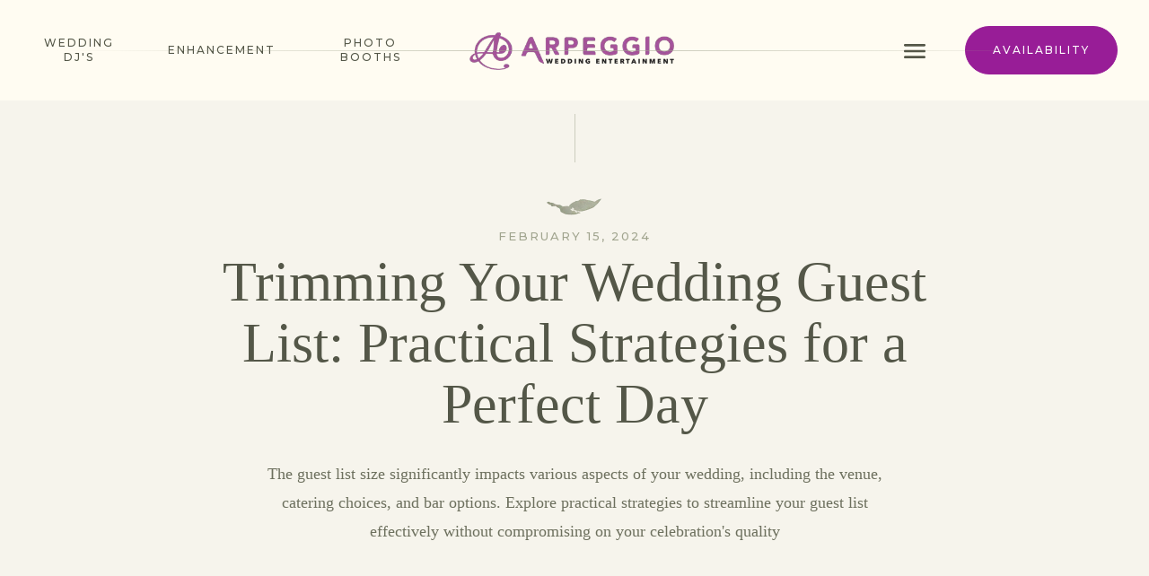

--- FILE ---
content_type: text/html
request_url: https://www.arpeggioweddings.com/post/trimming-your-wedding-guest-list-practical-strategies-for-a-perfect-day
body_size: 5257
content:
<!DOCTYPE html><!-- Last Published: Tue Dec 23 2025 16:05:34 GMT+0000 (Coordinated Universal Time) --><html data-wf-domain="www.arpeggioweddings.com" data-wf-page="63fd0e736ac609bd59e6a1cb" data-wf-site="63fd0e736ac609a605e6a1a9" data-wf-collection="63fd0e736ac6092b4fe6a1bb" data-wf-item-slug="trimming-your-wedding-guest-list-practical-strategies-for-a-perfect-day"><head><meta charset="utf-8"/><title>Trimming Your Wedding Guest List: Practical Strategies for a Perfect Day</title><meta content="Aug 24, 2023 - The guest list size significantly impacts various aspects of your wedding, including the venue, catering choices, and bar options. Explore practical strategies to streamline your guest list effectively without compromising on your celebration&#x27;s quality" name="description"/><meta content="Trimming Your Wedding Guest List: Practical Strategies for a Perfect Day" property="og:title"/><meta content="Aug 24, 2023 - The guest list size significantly impacts various aspects of your wedding, including the venue, catering choices, and bar options. Explore practical strategies to streamline your guest list effectively without compromising on your celebration&#x27;s quality" property="og:description"/><meta content="https://cdn.prod.website-files.com/63fd0e736ac6091d2fe6a1b9/657b32630c68fd4315c30ba9_trim%20guest%20list.jpg" property="og:image"/><meta content="Trimming Your Wedding Guest List: Practical Strategies for a Perfect Day" property="twitter:title"/><meta content="Aug 24, 2023 - The guest list size significantly impacts various aspects of your wedding, including the venue, catering choices, and bar options. Explore practical strategies to streamline your guest list effectively without compromising on your celebration&#x27;s quality" property="twitter:description"/><meta content="https://cdn.prod.website-files.com/63fd0e736ac6091d2fe6a1b9/657b32630c68fd4315c30ba9_trim%20guest%20list.jpg" property="twitter:image"/><meta property="og:type" content="website"/><meta content="summary_large_image" name="twitter:card"/><meta content="width=device-width, initial-scale=1" name="viewport"/><meta content="5DlJUqF1P8BJ_iKBa6gQzScHR0ncn8w4D24HAhybvM4" name="google-site-verification"/><link href="https://cdn.prod.website-files.com/63fd0e736ac609a605e6a1a9/css/arpeggio.shared.5aae66771.min.css" rel="stylesheet" type="text/css"/><link href="https://fonts.googleapis.com" rel="preconnect"/><link href="https://fonts.gstatic.com" rel="preconnect" crossorigin="anonymous"/><script src="https://ajax.googleapis.com/ajax/libs/webfont/1.6.26/webfont.js" type="text/javascript"></script><script type="text/javascript">WebFont.load({  google: {    families: ["Montserrat:100,100italic,200,200italic,300,300italic,400,400italic,500,500italic,600,600italic,700,700italic,800,800italic,900,900italic","Homemade Apple:regular","Dancing Script:regular,500,600,700"]  }});</script><script type="text/javascript">!function(o,c){var n=c.documentElement,t=" w-mod-";n.className+=t+"js",("ontouchstart"in o||o.DocumentTouch&&c instanceof DocumentTouch)&&(n.className+=t+"touch")}(window,document);</script><link href="https://cdn.prod.website-files.com/63fd0e736ac609a605e6a1a9/64149a8a7abf4e715eef6f4e_favicon-32x32.png" rel="shortcut icon" type="image/x-icon"/><link href="https://cdn.prod.website-files.com/63fd0e736ac609a605e6a1a9/64149aaa5e072eef128b4f2f_Untitled%20(256%20%C3%97%20256%20px)%20(5).png" rel="apple-touch-icon"/><script async="" src="https://www.googletagmanager.com/gtag/js?id=G-VTHXEKMXEP"></script><script type="text/javascript">window.dataLayer = window.dataLayer || [];function gtag(){dataLayer.push(arguments);}gtag('set', 'developer_id.dZGVlNj', true);gtag('js', new Date());gtag('config', 'G-VTHXEKMXEP');</script><script src="https://www.google.com/recaptcha/api.js" type="text/javascript"></script><script type="text/javascript">
    (function(c,l,a,r,i,t,y){
        c[a]=c[a]||function(){(c[a].q=c[a].q||[]).push(arguments)};
        t=l.createElement(r);t.async=1;t.src="https://www.clarity.ms/tag/"+i;
        y=l.getElementsByTagName(r)[0];y.parentNode.insertBefore(t,y);
    })(window, document, "clarity", "script", "gjws22u28r");
</script>
<script src="https://static.elfsight.com/platform/platform.js" async></script>
<!-- Google tag (gtag.js) -->
<script async src="https://www.googletagmanager.com/gtag/js?id=G-SFVDTQ7W0Y"></script>
<script>
  window.dataLayer = window.dataLayer || [];
  function gtag(){dataLayer.push(arguments);}
  gtag('js', new Date());

  gtag('config', 'G-SFVDTQ7W0Y');
</script>
<script defer src="https://kingside-umami.up.railway.app/script.js" data-website-id="6644415e-b1f4-42aa-854c-7697c2499233"></script><script type="text/javascript">window.__WEBFLOW_CURRENCY_SETTINGS = {"currencyCode":"USD","symbol":"$","decimal":".","fractionDigits":2,"group":",","template":"{{wf {\"path\":\"symbol\",\"type\":\"PlainText\"} }} {{wf {\"path\":\"amount\",\"type\":\"CommercePrice\"} }} {{wf {\"path\":\"currencyCode\",\"type\":\"PlainText\"} }}","hideDecimalForWholeNumbers":false};</script></head><body><div data-collapse="medium" data-animation="default" data-duration="400" data-easing="ease" data-easing2="ease" role="banner" class="navbar w-nav"><a href="#" class="brand-mobile w-nav-brand"><img src="https://cdn.prod.website-files.com/63fd0e736ac609a605e6a1a9/63fd16a729494a25ee2f3a41_arpeggio-logo-2.webp" loading="lazy" alt="" class="logo-mobile"/></a><nav role="navigation" class="nav-menu w-nav-menu"><div class="w-layout-grid grid-navbar"><div id="w-node-_07425466-8eb7-6e44-8292-395d2ea97cad-2ea97ca8" class="block-navbar"><a href="/wedding-djs" class="nav-link w-nav-link">Wedding dj&#x27;s<br/></a><a href="/enhancements" class="nav-link w-nav-link">enhancement<br/></a><a href="/photobooths" class="nav-link w-nav-link">photo booths<br/></a></div><a href="/" class="brand w-nav-brand"><img src="https://cdn.prod.website-files.com/63fd0e736ac609a605e6a1a9/63fd16a729494a25ee2f3a41_arpeggio-logo-2.webp" loading="lazy" alt="" class="logo"/></a><div id="w-node-_07425466-8eb7-6e44-8292-395d2ea97ccb-2ea97ca8" class="block-navbar right"><a href="/blog" class="nav-link mobile-only w-nav-link">blog<br/></a><a href="/contact" class="nav-link mobile-only w-nav-link">contact<br/></a><a href="https://plan.arpeggioweddings.com/clientlogon.asp?djidnumber=19006" class="nav-link mobile-only w-nav-link">login<br/></a><div data-hover="true" data-delay="200" data-w-id="0908644b-9e75-3043-9ae5-891c5f0880e3" class="navbar-dropdown1_component w-dropdown"><div class="navbar-dropdown1_dropdown-toggle w-dropdown-toggle"><img src="https://cdn.prod.website-files.com/63fd0e736ac609a605e6a1a9/63fd0e736ac6098bbee6a234_Menu.svg" loading="lazy" width="27" alt="" class="icon-menu desktop"/></div><nav class="navbar-dropdown1_dropdown-list w-dropdown-list"><a href="/blog" class="nav-link w-nav-link">BLog</a><a href="/portfolio" class="nav-link w-nav-link">reception showcase</a><a href="/highlight-videos" class="nav-link w-nav-link">Highlight videos</a><a href="https://plan.arpeggioweddings.com/clientlogon.asp?djidnumber=19006" target="_blank" class="nav-link w-nav-link">login</a><a href="https://pl.mxmerchant.com/mxcustomer/d/5cdcd6f2-02c5-405e-bd6f-40db55f9909d/v3" target="_blank" class="nav-link w-nav-link">payment link</a><a href="/contact" class="nav-link w-nav-link">contact</a></nav></div><a href="https://plan.arpeggioweddings.com/request_information.asp?djidnumber=19006" target="_blank" class="button w-nav-link">availability</a></div></div></nav><div class="menu-button w-nav-button"><img src="https://cdn.prod.website-files.com/63fd0e736ac609a605e6a1a9/63fd0e736ac6098bbee6a234_Menu.svg" loading="lazy" alt="" class="icon-menu"/></div><div class="border-nav"></div></div><div data-w-id="a79836fa-e898-a11a-123e-aaad7cc0b245" class="overflow"><div class="section-hero page"><div class="content"><div class="hero-top"><div class="border-top"></div><img src="https://cdn.prod.website-files.com/63fd0e736ac609a605e6a1a9/63fd0e736ac6091a81e6a1de_subtitle.webp" loading="lazy" alt="" width="62" class="image-subtitle"/><div class="subtitle">February 15, 2024</div><h1 class="heading-hero">Trimming Your Wedding Guest List: Practical Strategies for a Perfect Day</h1><p class="paragraph margin">The guest list size significantly impacts various aspects of your wedding, including the venue, catering choices, and bar options. Explore practical strategies to streamline your guest list effectively without compromising on your celebration&#x27;s quality</p><div class="border-down margin"></div></div></div></div><div class="section first"><div class="content"><div data-w-id="9dcae6a9-bb3d-3dc1-0524-b55dfe4f3302" class="overflow-image"><img data-w-id="9dcae6a9-bb3d-3dc1-0524-b55dfe4f3303" loading="lazy" style="opacity:0" src="" alt="Trimming Your Wedding Guest List: Practical Strategies for a Perfect Day" class="image w-dyn-bind-empty"/></div><div class="rich-text-block w-richtext"><p>Crafting your guest list wields significant influence over various aspects of your wedding, from costs to the overall atmosphere. Managing this list can be challenging, yet essential. Learn to curate your invitees thoughtfully with these practical tips:</p><p><strong>Adults-Only Approach<br/>‍</strong>Remember, it&#x27;s your day, and while you can&#x27;t please everyone, prioritize your preferences. Stick to your decision, irrespective of potential opinions.</p><p><strong>A-List and B-List Strategy<br/>‍</strong>Designate your must-invite A-List comprising close family and friends. Reserve the B-List for non-essential guests. Carefully navigate using this technique to prevent inadvertently revealing the tiered approach.</p><figure class="w-richtext-align-center w-richtext-figure-type-image"><div><img src="https://cdn.prod.website-files.com/63fd0e736ac6091d2fe6a1b9/657b3416f8e8df9d98d53e83_Arpeggio%20Wedding%20Entertainment%20RI%20DJ%20Waterman%20Grille%20Providence%20Kerri%20McWade%20Photography%2019.jpg" loading="lazy" alt=""/></div></figure><p><strong>Navigating Plus Ones<br/>‍</strong>Scrutinize plus ones on the list. Assess the marital status of your potential guests. If a majority are single, consider narrowing plus one invites.</p><p><strong>Evaluating Acquaintances<br/>‍</strong>Reassess inviting friends of your parents or long-time neighbors. Gauge the depth of your connection to avoid obligational invitations.</p><p><strong>The One-Year Test<br/>‍</strong>Contemplate the longevity of certain friendships. Would you foresee hanging out with them a year after the wedding? Reevaluate your list based on genuine bonds.</p><figure class="w-richtext-align-center w-richtext-figure-type-image"><div><img src="https://cdn.prod.website-files.com/63fd0e736ac6091d2fe6a1b9/657b340cf0ff0d0b262ce61c_Arpeggio%20Wedding%20Entertainment%20RI%20DJ%20Lighting%20Belle%20Mer%20kir2ben%2023.jpg" loading="lazy" alt=""/></div></figure><p><strong>Co-Worker Considerations<br/>‍</strong>Balance inviting co-workers based on the size of your office. If not all can be included, handle the situation diplomatically to prevent potential office dynamics.</p><p><strong>Role Reversal Perspective<br/>‍</strong>Consider how you&#x27;d feel if roles were reversed. Would you be genuinely hurt if they hadn&#x27;t invited you to their wedding?</p><p>Your guest list has a cascading impact on everything, from the venue and cuisine to the bar options. Thoughtful curation ensures an unforgettable wedding while maintaining your vision and priorities</p><p>‍</p></div></div></div><div class="section-footer"><div class="content"><div class="border-footer"></div><div class="code-embed w-embed"><div style="width:100%;" class="elfsight-app-2c6701d2-f950-4bc8-995a-f6a345c6f99a" data-elfsight-app-lazy></div></div><div class="w-embed"><!-- BEGIN DJEVENTPLANNER CODE -->
<form method=post action="https://plan.arpeggioweddings.com/check_availability.asp"style="margin:10px 20px;">
<input type=hidden name=djidnumber value=19006>
<link rel="stylesheet" href="https://plan.arpeggioweddings.com/includes/style-responsivetools-min.css">
<div class="djepcode">
<div align=center><br>
<div style='border:0px solid #000000;border-collapse:collapse;'>
<div style="padding:8px 5px;">Select the date of your event. <br>Then click on the check availability button to instantly check for our availability.</div>
<div style="width:90%;">
<select name=month class="form-control" style="display:inline-block;width:32%;"><option value=-43>Month<option value=1>January<option value=2>February<option value=3>March<option value=4>April<option value=5>May<option value=6>June<option value=7>July<option value=8>August<option value=9>September<option value=10>October<option value=11>November<option value=12>December</select>
<select name=day class="form-control" style="display:inline-block;width:32%;"><option value=-43>Day<option value=1>1<option value=2>2<option value=3>3<option value=4>4<option value=5>5<option value=6>6<option value=7>7<option value=8>8<option value=9>9<option value=10>10<option value=11>11<option value=12>12<option value=13>13<option value=14>14<option value=15>15<option value=16>16<option value=17>17<option value=18>18<option value=19>19<option value=20>20<option value=21>21<option value=22>22<option value=23>23<option value=24>24<option value=25>25<option value=26>26<option value=27>27<option value=28>28<option value=29>29<option value=30>30<option value=31>31</select>
<select name=year class="form-control" style="display:inline-block;width:32%;"><option value=-43>Year<option value=2023>2023<option value=2024>2024<option value=2025>2025<option value=2026>2026<option value=2027>2027<option value=2028>2028</select>
</div>
<div style="width:100%;">
<div style="margin:2rem;color:white;"><input type=submit value='Check Availability' class="button"></div>
</div>
</div>
</div>
</div>
</form>

<!-- END DJEVENTPLANNER CODE --></div><div class="w-layout-grid grid-footer"><div class="block-footer"><h5 class="heading-footer">Services</h5><a href="/wedding-djs" class="link-footer">wedding dj&#x27;s</a><a href="/enhancements" class="link-footer">enhancements</a><a href="/photobooths" class="link-footer">photo booths</a></div><div class="block-footer border"><h5 class="heading-footer">Quick Links</h5><a href="/blog" class="link-footer">blog</a><a href="/portfolio" class="link-footer">Reception Showcase</a><a href="/highlight-videos" class="link-footer">highlight videos</a><a href="https://plan.arpeggioweddings.com/clientlogon.asp?djidnumber=19006" class="link-footer">login</a><a href="https://pl.mxmerchant.com/mxcustomer/d/5cdcd6f2-02c5-405e-bd6f-40db55f9909d/v3" class="link-footer">payment link</a><a href="/contact" class="link-footer">contact</a></div></div><div class="block-footer"><img src="https://cdn.prod.website-files.com/63fd0e736ac609a605e6a1a9/63fd16a729494a25ee2f3a41_arpeggio-logo-2.webp" loading="lazy" alt="" class="logo-footer"/><a href="https://www.kingsidedevelopment.dev/" target="_blank" class="link-footer">Powered by kingside development</a></div></div></div></div><script src="https://d3e54v103j8qbb.cloudfront.net/js/jquery-3.5.1.min.dc5e7f18c8.js?site=63fd0e736ac609a605e6a1a9" type="text/javascript" integrity="sha256-9/aliU8dGd2tb6OSsuzixeV4y/faTqgFtohetphbbj0=" crossorigin="anonymous"></script><script src="https://cdn.prod.website-files.com/63fd0e736ac609a605e6a1a9/js/arpeggio.schunk.1a807f015b216e46.js" type="text/javascript"></script><script src="https://cdn.prod.website-files.com/63fd0e736ac609a605e6a1a9/js/arpeggio.schunk.c7fcd90e4fe0055b.js" type="text/javascript"></script><script src="https://cdn.prod.website-files.com/63fd0e736ac609a605e6a1a9/js/arpeggio.a5ab54f6.eabb594d98d9f4d4.js" type="text/javascript"></script></body></html>

--- FILE ---
content_type: text/css
request_url: https://cdn.prod.website-files.com/63fd0e736ac609a605e6a1a9/css/arpeggio.shared.5aae66771.min.css
body_size: 23675
content:
html{-webkit-text-size-adjust:100%;-ms-text-size-adjust:100%;font-family:sans-serif}body{margin:0}article,aside,details,figcaption,figure,footer,header,hgroup,main,menu,nav,section,summary{display:block}audio,canvas,progress,video{vertical-align:baseline;display:inline-block}audio:not([controls]){height:0;display:none}[hidden],template{display:none}a{background-color:#0000}a:active,a:hover{outline:0}abbr[title]{border-bottom:1px dotted}b,strong{font-weight:700}dfn{font-style:italic}h1{margin:.67em 0;font-size:2em}mark{color:#000;background:#ff0}small{font-size:80%}sub,sup{vertical-align:baseline;font-size:75%;line-height:0;position:relative}sup{top:-.5em}sub{bottom:-.25em}img{border:0}svg:not(:root){overflow:hidden}hr{box-sizing:content-box;height:0}pre{overflow:auto}code,kbd,pre,samp{font-family:monospace;font-size:1em}button,input,optgroup,select,textarea{color:inherit;font:inherit;margin:0}button{overflow:visible}button,select{text-transform:none}button,html input[type=button],input[type=reset]{-webkit-appearance:button;cursor:pointer}button[disabled],html input[disabled]{cursor:default}button::-moz-focus-inner,input::-moz-focus-inner{border:0;padding:0}input{line-height:normal}input[type=checkbox],input[type=radio]{box-sizing:border-box;padding:0}input[type=number]::-webkit-inner-spin-button,input[type=number]::-webkit-outer-spin-button{height:auto}input[type=search]{-webkit-appearance:none}input[type=search]::-webkit-search-cancel-button,input[type=search]::-webkit-search-decoration{-webkit-appearance:none}legend{border:0;padding:0}textarea{overflow:auto}optgroup{font-weight:700}table{border-collapse:collapse;border-spacing:0}td,th{padding:0}@font-face{font-family:webflow-icons;src:url([data-uri])format("truetype");font-weight:400;font-style:normal}[class^=w-icon-],[class*=\ w-icon-]{speak:none;font-variant:normal;text-transform:none;-webkit-font-smoothing:antialiased;-moz-osx-font-smoothing:grayscale;font-style:normal;font-weight:400;line-height:1;font-family:webflow-icons!important}.w-icon-slider-right:before{content:""}.w-icon-slider-left:before{content:""}.w-icon-nav-menu:before{content:""}.w-icon-arrow-down:before,.w-icon-dropdown-toggle:before{content:""}.w-icon-file-upload-remove:before{content:""}.w-icon-file-upload-icon:before{content:""}*{box-sizing:border-box}html{height:100%}body{color:#333;background-color:#fff;min-height:100%;margin:0;font-family:Arial,sans-serif;font-size:14px;line-height:20px}img{vertical-align:middle;max-width:100%;display:inline-block}html.w-mod-touch *{background-attachment:scroll!important}.w-block{display:block}.w-inline-block{max-width:100%;display:inline-block}.w-clearfix:before,.w-clearfix:after{content:" ";grid-area:1/1/2/2;display:table}.w-clearfix:after{clear:both}.w-hidden{display:none}.w-button{color:#fff;line-height:inherit;cursor:pointer;background-color:#3898ec;border:0;border-radius:0;padding:9px 15px;text-decoration:none;display:inline-block}input.w-button{-webkit-appearance:button}html[data-w-dynpage] [data-w-cloak]{color:#0000!important}.w-code-block{margin:unset}pre.w-code-block code{all:inherit}.w-optimization{display:contents}.w-webflow-badge,.w-webflow-badge>img{box-sizing:unset;width:unset;height:unset;max-height:unset;max-width:unset;min-height:unset;min-width:unset;margin:unset;padding:unset;float:unset;clear:unset;border:unset;border-radius:unset;background:unset;background-image:unset;background-position:unset;background-size:unset;background-repeat:unset;background-origin:unset;background-clip:unset;background-attachment:unset;background-color:unset;box-shadow:unset;transform:unset;direction:unset;font-family:unset;font-weight:unset;color:unset;font-size:unset;line-height:unset;font-style:unset;font-variant:unset;text-align:unset;letter-spacing:unset;-webkit-text-decoration:unset;text-decoration:unset;text-indent:unset;text-transform:unset;list-style-type:unset;text-shadow:unset;vertical-align:unset;cursor:unset;white-space:unset;word-break:unset;word-spacing:unset;word-wrap:unset;transition:unset}.w-webflow-badge{white-space:nowrap;cursor:pointer;box-shadow:0 0 0 1px #0000001a,0 1px 3px #0000001a;visibility:visible!important;opacity:1!important;z-index:2147483647!important;color:#aaadb0!important;overflow:unset!important;background-color:#fff!important;border-radius:3px!important;width:auto!important;height:auto!important;margin:0!important;padding:6px!important;font-size:12px!important;line-height:14px!important;text-decoration:none!important;display:inline-block!important;position:fixed!important;inset:auto 12px 12px auto!important;transform:none!important}.w-webflow-badge>img{position:unset;visibility:unset!important;opacity:1!important;vertical-align:middle!important;display:inline-block!important}h1,h2,h3,h4,h5,h6{margin-bottom:10px;font-weight:700}h1{margin-top:20px;font-size:38px;line-height:44px}h2{margin-top:20px;font-size:32px;line-height:36px}h3{margin-top:20px;font-size:24px;line-height:30px}h4{margin-top:10px;font-size:18px;line-height:24px}h5{margin-top:10px;font-size:14px;line-height:20px}h6{margin-top:10px;font-size:12px;line-height:18px}p{margin-top:0;margin-bottom:10px}blockquote{border-left:5px solid #e2e2e2;margin:0 0 10px;padding:10px 20px;font-size:18px;line-height:22px}figure{margin:0 0 10px}figcaption{text-align:center;margin-top:5px}ul,ol{margin-top:0;margin-bottom:10px;padding-left:40px}.w-list-unstyled{padding-left:0;list-style:none}.w-embed:before,.w-embed:after{content:" ";grid-area:1/1/2/2;display:table}.w-embed:after{clear:both}.w-video{width:100%;padding:0;position:relative}.w-video iframe,.w-video object,.w-video embed{border:none;width:100%;height:100%;position:absolute;top:0;left:0}fieldset{border:0;margin:0;padding:0}button,[type=button],[type=reset]{cursor:pointer;-webkit-appearance:button;border:0}.w-form{margin:0 0 15px}.w-form-done{text-align:center;background-color:#ddd;padding:20px;display:none}.w-form-fail{background-color:#ffdede;margin-top:10px;padding:10px;display:none}label{margin-bottom:5px;font-weight:700;display:block}.w-input,.w-select{color:#333;vertical-align:middle;background-color:#fff;border:1px solid #ccc;width:100%;height:38px;margin-bottom:10px;padding:8px 12px;font-size:14px;line-height:1.42857;display:block}.w-input::placeholder,.w-select::placeholder{color:#999}.w-input:focus,.w-select:focus{border-color:#3898ec;outline:0}.w-input[disabled],.w-select[disabled],.w-input[readonly],.w-select[readonly],fieldset[disabled] .w-input,fieldset[disabled] .w-select{cursor:not-allowed}.w-input[disabled]:not(.w-input-disabled),.w-select[disabled]:not(.w-input-disabled),.w-input[readonly],.w-select[readonly],fieldset[disabled]:not(.w-input-disabled) .w-input,fieldset[disabled]:not(.w-input-disabled) .w-select{background-color:#eee}textarea.w-input,textarea.w-select{height:auto}.w-select{background-color:#f3f3f3}.w-select[multiple]{height:auto}.w-form-label{cursor:pointer;margin-bottom:0;font-weight:400;display:inline-block}.w-radio{margin-bottom:5px;padding-left:20px;display:block}.w-radio:before,.w-radio:after{content:" ";grid-area:1/1/2/2;display:table}.w-radio:after{clear:both}.w-radio-input{float:left;margin:3px 0 0 -20px;line-height:normal}.w-file-upload{margin-bottom:10px;display:block}.w-file-upload-input{opacity:0;z-index:-100;width:.1px;height:.1px;position:absolute;overflow:hidden}.w-file-upload-default,.w-file-upload-uploading,.w-file-upload-success{color:#333;display:inline-block}.w-file-upload-error{margin-top:10px;display:block}.w-file-upload-default.w-hidden,.w-file-upload-uploading.w-hidden,.w-file-upload-error.w-hidden,.w-file-upload-success.w-hidden{display:none}.w-file-upload-uploading-btn{cursor:pointer;background-color:#fafafa;border:1px solid #ccc;margin:0;padding:8px 12px;font-size:14px;font-weight:400;display:flex}.w-file-upload-file{background-color:#fafafa;border:1px solid #ccc;flex-grow:1;justify-content:space-between;margin:0;padding:8px 9px 8px 11px;display:flex}.w-file-upload-file-name{font-size:14px;font-weight:400;display:block}.w-file-remove-link{cursor:pointer;width:auto;height:auto;margin-top:3px;margin-left:10px;padding:3px;display:block}.w-icon-file-upload-remove{margin:auto;font-size:10px}.w-file-upload-error-msg{color:#ea384c;padding:2px 0;display:inline-block}.w-file-upload-info{padding:0 12px;line-height:38px;display:inline-block}.w-file-upload-label{cursor:pointer;background-color:#fafafa;border:1px solid #ccc;margin:0;padding:8px 12px;font-size:14px;font-weight:400;display:inline-block}.w-icon-file-upload-icon,.w-icon-file-upload-uploading{width:20px;margin-right:8px;display:inline-block}.w-icon-file-upload-uploading{height:20px}.w-container{max-width:940px;margin-left:auto;margin-right:auto}.w-container:before,.w-container:after{content:" ";grid-area:1/1/2/2;display:table}.w-container:after{clear:both}.w-container .w-row{margin-left:-10px;margin-right:-10px}.w-row:before,.w-row:after{content:" ";grid-area:1/1/2/2;display:table}.w-row:after{clear:both}.w-row .w-row{margin-left:0;margin-right:0}.w-col{float:left;width:100%;min-height:1px;padding-left:10px;padding-right:10px;position:relative}.w-col .w-col{padding-left:0;padding-right:0}.w-col-1{width:8.33333%}.w-col-2{width:16.6667%}.w-col-3{width:25%}.w-col-4{width:33.3333%}.w-col-5{width:41.6667%}.w-col-6{width:50%}.w-col-7{width:58.3333%}.w-col-8{width:66.6667%}.w-col-9{width:75%}.w-col-10{width:83.3333%}.w-col-11{width:91.6667%}.w-col-12{width:100%}.w-hidden-main{display:none!important}@media screen and (max-width:991px){.w-container{max-width:728px}.w-hidden-main{display:inherit!important}.w-hidden-medium{display:none!important}.w-col-medium-1{width:8.33333%}.w-col-medium-2{width:16.6667%}.w-col-medium-3{width:25%}.w-col-medium-4{width:33.3333%}.w-col-medium-5{width:41.6667%}.w-col-medium-6{width:50%}.w-col-medium-7{width:58.3333%}.w-col-medium-8{width:66.6667%}.w-col-medium-9{width:75%}.w-col-medium-10{width:83.3333%}.w-col-medium-11{width:91.6667%}.w-col-medium-12{width:100%}.w-col-stack{width:100%;left:auto;right:auto}}@media screen and (max-width:767px){.w-hidden-main,.w-hidden-medium{display:inherit!important}.w-hidden-small{display:none!important}.w-row,.w-container .w-row{margin-left:0;margin-right:0}.w-col{width:100%;left:auto;right:auto}.w-col-small-1{width:8.33333%}.w-col-small-2{width:16.6667%}.w-col-small-3{width:25%}.w-col-small-4{width:33.3333%}.w-col-small-5{width:41.6667%}.w-col-small-6{width:50%}.w-col-small-7{width:58.3333%}.w-col-small-8{width:66.6667%}.w-col-small-9{width:75%}.w-col-small-10{width:83.3333%}.w-col-small-11{width:91.6667%}.w-col-small-12{width:100%}}@media screen and (max-width:479px){.w-container{max-width:none}.w-hidden-main,.w-hidden-medium,.w-hidden-small{display:inherit!important}.w-hidden-tiny{display:none!important}.w-col{width:100%}.w-col-tiny-1{width:8.33333%}.w-col-tiny-2{width:16.6667%}.w-col-tiny-3{width:25%}.w-col-tiny-4{width:33.3333%}.w-col-tiny-5{width:41.6667%}.w-col-tiny-6{width:50%}.w-col-tiny-7{width:58.3333%}.w-col-tiny-8{width:66.6667%}.w-col-tiny-9{width:75%}.w-col-tiny-10{width:83.3333%}.w-col-tiny-11{width:91.6667%}.w-col-tiny-12{width:100%}}.w-widget{position:relative}.w-widget-map{width:100%;height:400px}.w-widget-map label{width:auto;display:inline}.w-widget-map img{max-width:inherit}.w-widget-map .gm-style-iw{text-align:center}.w-widget-map .gm-style-iw>button{display:none!important}.w-widget-twitter{overflow:hidden}.w-widget-twitter-count-shim{vertical-align:top;text-align:center;background:#fff;border:1px solid #758696;border-radius:3px;width:28px;height:20px;display:inline-block;position:relative}.w-widget-twitter-count-shim *{pointer-events:none;-webkit-user-select:none;user-select:none}.w-widget-twitter-count-shim .w-widget-twitter-count-inner{text-align:center;color:#999;font-family:serif;font-size:15px;line-height:12px;position:relative}.w-widget-twitter-count-shim .w-widget-twitter-count-clear{display:block;position:relative}.w-widget-twitter-count-shim.w--large{width:36px;height:28px}.w-widget-twitter-count-shim.w--large .w-widget-twitter-count-inner{font-size:18px;line-height:18px}.w-widget-twitter-count-shim:not(.w--vertical){margin-left:5px;margin-right:8px}.w-widget-twitter-count-shim:not(.w--vertical).w--large{margin-left:6px}.w-widget-twitter-count-shim:not(.w--vertical):before,.w-widget-twitter-count-shim:not(.w--vertical):after{content:" ";pointer-events:none;border:solid #0000;width:0;height:0;position:absolute;top:50%;left:0}.w-widget-twitter-count-shim:not(.w--vertical):before{border-width:4px;border-color:#75869600 #5d6c7b #75869600 #75869600;margin-top:-4px;margin-left:-9px}.w-widget-twitter-count-shim:not(.w--vertical).w--large:before{border-width:5px;margin-top:-5px;margin-left:-10px}.w-widget-twitter-count-shim:not(.w--vertical):after{border-width:4px;border-color:#fff0 #fff #fff0 #fff0;margin-top:-4px;margin-left:-8px}.w-widget-twitter-count-shim:not(.w--vertical).w--large:after{border-width:5px;margin-top:-5px;margin-left:-9px}.w-widget-twitter-count-shim.w--vertical{width:61px;height:33px;margin-bottom:8px}.w-widget-twitter-count-shim.w--vertical:before,.w-widget-twitter-count-shim.w--vertical:after{content:" ";pointer-events:none;border:solid #0000;width:0;height:0;position:absolute;top:100%;left:50%}.w-widget-twitter-count-shim.w--vertical:before{border-width:5px;border-color:#5d6c7b #75869600 #75869600;margin-left:-5px}.w-widget-twitter-count-shim.w--vertical:after{border-width:4px;border-color:#fff #fff0 #fff0;margin-left:-4px}.w-widget-twitter-count-shim.w--vertical .w-widget-twitter-count-inner{font-size:18px;line-height:22px}.w-widget-twitter-count-shim.w--vertical.w--large{width:76px}.w-background-video{color:#fff;height:500px;position:relative;overflow:hidden}.w-background-video>video{object-fit:cover;z-index:-100;background-position:50%;background-size:cover;width:100%;height:100%;margin:auto;position:absolute;inset:-100%}.w-background-video>video::-webkit-media-controls-start-playback-button{-webkit-appearance:none;display:none!important}.w-background-video--control{background-color:#0000;padding:0;position:absolute;bottom:1em;right:1em}.w-background-video--control>[hidden]{display:none!important}.w-slider{text-align:center;clear:both;-webkit-tap-highlight-color:#0000;tap-highlight-color:#0000;background:#ddd;height:300px;position:relative}.w-slider-mask{z-index:1;white-space:nowrap;height:100%;display:block;position:relative;left:0;right:0;overflow:hidden}.w-slide{vertical-align:top;white-space:normal;text-align:left;width:100%;height:100%;display:inline-block;position:relative}.w-slider-nav{z-index:2;text-align:center;-webkit-tap-highlight-color:#0000;tap-highlight-color:#0000;height:40px;margin:auto;padding-top:10px;position:absolute;inset:auto 0 0}.w-slider-nav.w-round>div{border-radius:100%}.w-slider-nav.w-num>div{font-size:inherit;line-height:inherit;width:auto;height:auto;padding:.2em .5em}.w-slider-nav.w-shadow>div{box-shadow:0 0 3px #3336}.w-slider-nav-invert{color:#fff}.w-slider-nav-invert>div{background-color:#2226}.w-slider-nav-invert>div.w-active{background-color:#222}.w-slider-dot{cursor:pointer;background-color:#fff6;width:1em;height:1em;margin:0 3px .5em;transition:background-color .1s,color .1s;display:inline-block;position:relative}.w-slider-dot.w-active{background-color:#fff}.w-slider-dot:focus{outline:none;box-shadow:0 0 0 2px #fff}.w-slider-dot:focus.w-active{box-shadow:none}.w-slider-arrow-left,.w-slider-arrow-right{cursor:pointer;color:#fff;-webkit-tap-highlight-color:#0000;tap-highlight-color:#0000;-webkit-user-select:none;user-select:none;width:80px;margin:auto;font-size:40px;position:absolute;inset:0;overflow:hidden}.w-slider-arrow-left [class^=w-icon-],.w-slider-arrow-right [class^=w-icon-],.w-slider-arrow-left [class*=\ w-icon-],.w-slider-arrow-right [class*=\ w-icon-]{position:absolute}.w-slider-arrow-left:focus,.w-slider-arrow-right:focus{outline:0}.w-slider-arrow-left{z-index:3;right:auto}.w-slider-arrow-right{z-index:4;left:auto}.w-icon-slider-left,.w-icon-slider-right{width:1em;height:1em;margin:auto;inset:0}.w-slider-aria-label{clip:rect(0 0 0 0);border:0;width:1px;height:1px;margin:-1px;padding:0;position:absolute;overflow:hidden}.w-slider-force-show{display:block!important}.w-dropdown{text-align:left;z-index:900;margin-left:auto;margin-right:auto;display:inline-block;position:relative}.w-dropdown-btn,.w-dropdown-toggle,.w-dropdown-link{vertical-align:top;color:#222;text-align:left;white-space:nowrap;margin-left:auto;margin-right:auto;padding:20px;text-decoration:none;position:relative}.w-dropdown-toggle{-webkit-user-select:none;user-select:none;cursor:pointer;padding-right:40px;display:inline-block}.w-dropdown-toggle:focus{outline:0}.w-icon-dropdown-toggle{width:1em;height:1em;margin:auto 20px auto auto;position:absolute;top:0;bottom:0;right:0}.w-dropdown-list{background:#ddd;min-width:100%;display:none;position:absolute}.w-dropdown-list.w--open{display:block}.w-dropdown-link{color:#222;padding:10px 20px;display:block}.w-dropdown-link.w--current{color:#0082f3}.w-dropdown-link:focus{outline:0}@media screen and (max-width:767px){.w-nav-brand{padding-left:10px}}.w-lightbox-backdrop{cursor:auto;letter-spacing:normal;text-indent:0;text-shadow:none;text-transform:none;visibility:visible;white-space:normal;word-break:normal;word-spacing:normal;word-wrap:normal;color:#fff;text-align:center;z-index:2000;opacity:0;-webkit-user-select:none;-moz-user-select:none;-webkit-tap-highlight-color:transparent;background:#000000e6;outline:0;font-family:Helvetica Neue,Helvetica,Ubuntu,Segoe UI,Verdana,sans-serif;font-size:17px;font-style:normal;font-weight:300;line-height:1.2;list-style:disc;position:fixed;inset:0;-webkit-transform:translate(0)}.w-lightbox-backdrop,.w-lightbox-container{-webkit-overflow-scrolling:touch;height:100%;overflow:auto}.w-lightbox-content{height:100vh;position:relative;overflow:hidden}.w-lightbox-view{opacity:0;width:100vw;height:100vh;position:absolute}.w-lightbox-view:before{content:"";height:100vh}.w-lightbox-group,.w-lightbox-group .w-lightbox-view,.w-lightbox-group .w-lightbox-view:before{height:86vh}.w-lightbox-frame,.w-lightbox-view:before{vertical-align:middle;display:inline-block}.w-lightbox-figure{margin:0;position:relative}.w-lightbox-group .w-lightbox-figure{cursor:pointer}.w-lightbox-img{width:auto;max-width:none;height:auto}.w-lightbox-image{float:none;max-width:100vw;max-height:100vh;display:block}.w-lightbox-group .w-lightbox-image{max-height:86vh}.w-lightbox-caption{text-align:left;text-overflow:ellipsis;white-space:nowrap;background:#0006;padding:.5em 1em;position:absolute;bottom:0;left:0;right:0;overflow:hidden}.w-lightbox-embed{width:100%;height:100%;position:absolute;inset:0}.w-lightbox-control{cursor:pointer;background-position:50%;background-repeat:no-repeat;background-size:24px;width:4em;transition:all .3s;position:absolute;top:0}.w-lightbox-left{background-image:url([data-uri]);display:none;bottom:0;left:0}.w-lightbox-right{background-image:url([data-uri]);display:none;bottom:0;right:0}.w-lightbox-close{background-image:url([data-uri]);background-size:18px;height:2.6em;right:0}.w-lightbox-strip{white-space:nowrap;padding:0 1vh;line-height:0;position:absolute;bottom:0;left:0;right:0;overflow:auto hidden}.w-lightbox-item{box-sizing:content-box;cursor:pointer;width:10vh;padding:2vh 1vh;display:inline-block;-webkit-transform:translate(0,0)}.w-lightbox-active{opacity:.3}.w-lightbox-thumbnail{background:#222;height:10vh;position:relative;overflow:hidden}.w-lightbox-thumbnail-image{position:absolute;top:0;left:0}.w-lightbox-thumbnail .w-lightbox-tall{width:100%;top:50%;transform:translateY(-50%)}.w-lightbox-thumbnail .w-lightbox-wide{height:100%;left:50%;transform:translate(-50%)}.w-lightbox-spinner{box-sizing:border-box;border:5px solid #0006;border-radius:50%;width:40px;height:40px;margin-top:-20px;margin-left:-20px;animation:.8s linear infinite spin;position:absolute;top:50%;left:50%}.w-lightbox-spinner:after{content:"";border:3px solid #0000;border-bottom-color:#fff;border-radius:50%;position:absolute;inset:-4px}.w-lightbox-hide{display:none}.w-lightbox-noscroll{overflow:hidden}@media (min-width:768px){.w-lightbox-content{height:96vh;margin-top:2vh}.w-lightbox-view,.w-lightbox-view:before{height:96vh}.w-lightbox-group,.w-lightbox-group .w-lightbox-view,.w-lightbox-group .w-lightbox-view:before{height:84vh}.w-lightbox-image{max-width:96vw;max-height:96vh}.w-lightbox-group .w-lightbox-image{max-width:82.3vw;max-height:84vh}.w-lightbox-left,.w-lightbox-right{opacity:.5;display:block}.w-lightbox-close{opacity:.8}.w-lightbox-control:hover{opacity:1}}.w-lightbox-inactive,.w-lightbox-inactive:hover{opacity:0}.w-richtext:before,.w-richtext:after{content:" ";grid-area:1/1/2/2;display:table}.w-richtext:after{clear:both}.w-richtext[contenteditable=true]:before,.w-richtext[contenteditable=true]:after{white-space:initial}.w-richtext ol,.w-richtext ul{overflow:hidden}.w-richtext .w-richtext-figure-selected.w-richtext-figure-type-video div:after,.w-richtext .w-richtext-figure-selected[data-rt-type=video] div:after,.w-richtext .w-richtext-figure-selected.w-richtext-figure-type-image div,.w-richtext .w-richtext-figure-selected[data-rt-type=image] div{outline:2px solid #2895f7}.w-richtext figure.w-richtext-figure-type-video>div:after,.w-richtext figure[data-rt-type=video]>div:after{content:"";display:none;position:absolute;inset:0}.w-richtext figure{max-width:60%;position:relative}.w-richtext figure>div:before{cursor:default!important}.w-richtext figure img{width:100%}.w-richtext figure figcaption.w-richtext-figcaption-placeholder{opacity:.6}.w-richtext figure div{color:#0000;font-size:0}.w-richtext figure.w-richtext-figure-type-image,.w-richtext figure[data-rt-type=image]{display:table}.w-richtext figure.w-richtext-figure-type-image>div,.w-richtext figure[data-rt-type=image]>div{display:inline-block}.w-richtext figure.w-richtext-figure-type-image>figcaption,.w-richtext figure[data-rt-type=image]>figcaption{caption-side:bottom;display:table-caption}.w-richtext figure.w-richtext-figure-type-video,.w-richtext figure[data-rt-type=video]{width:60%;height:0}.w-richtext figure.w-richtext-figure-type-video iframe,.w-richtext figure[data-rt-type=video] iframe{width:100%;height:100%;position:absolute;top:0;left:0}.w-richtext figure.w-richtext-figure-type-video>div,.w-richtext figure[data-rt-type=video]>div{width:100%}.w-richtext figure.w-richtext-align-center{clear:both;margin-left:auto;margin-right:auto}.w-richtext figure.w-richtext-align-center.w-richtext-figure-type-image>div,.w-richtext figure.w-richtext-align-center[data-rt-type=image]>div{max-width:100%}.w-richtext figure.w-richtext-align-normal{clear:both}.w-richtext figure.w-richtext-align-fullwidth{text-align:center;clear:both;width:100%;max-width:100%;margin-left:auto;margin-right:auto;display:block}.w-richtext figure.w-richtext-align-fullwidth>div{padding-bottom:inherit;display:inline-block}.w-richtext figure.w-richtext-align-fullwidth>figcaption{display:block}.w-richtext figure.w-richtext-align-floatleft{float:left;clear:none;margin-right:15px}.w-richtext figure.w-richtext-align-floatright{float:right;clear:none;margin-left:15px}.w-nav{z-index:1000;background:#ddd;position:relative}.w-nav:before,.w-nav:after{content:" ";grid-area:1/1/2/2;display:table}.w-nav:after{clear:both}.w-nav-brand{float:left;color:#333;text-decoration:none;position:relative}.w-nav-link{vertical-align:top;color:#222;text-align:left;margin-left:auto;margin-right:auto;padding:20px;text-decoration:none;display:inline-block;position:relative}.w-nav-link.w--current{color:#0082f3}.w-nav-menu{float:right;position:relative}[data-nav-menu-open]{text-align:center;background:#c8c8c8;min-width:200px;position:absolute;top:100%;left:0;right:0;overflow:visible;display:block!important}.w--nav-link-open{display:block;position:relative}.w-nav-overlay{width:100%;display:none;position:absolute;top:100%;left:0;right:0;overflow:hidden}.w-nav-overlay [data-nav-menu-open]{top:0}.w-nav[data-animation=over-left] .w-nav-overlay{width:auto}.w-nav[data-animation=over-left] .w-nav-overlay,.w-nav[data-animation=over-left] [data-nav-menu-open]{z-index:1;top:0;right:auto}.w-nav[data-animation=over-right] .w-nav-overlay{width:auto}.w-nav[data-animation=over-right] .w-nav-overlay,.w-nav[data-animation=over-right] [data-nav-menu-open]{z-index:1;top:0;left:auto}.w-nav-button{float:right;cursor:pointer;-webkit-tap-highlight-color:#0000;tap-highlight-color:#0000;-webkit-user-select:none;user-select:none;padding:18px;font-size:24px;display:none;position:relative}.w-nav-button:focus{outline:0}.w-nav-button.w--open{color:#fff;background-color:#c8c8c8}.w-nav[data-collapse=all] .w-nav-menu{display:none}.w-nav[data-collapse=all] .w-nav-button,.w--nav-dropdown-open,.w--nav-dropdown-toggle-open{display:block}.w--nav-dropdown-list-open{position:static}@media screen and (max-width:991px){.w-nav[data-collapse=medium] .w-nav-menu{display:none}.w-nav[data-collapse=medium] .w-nav-button{display:block}}@media screen and (max-width:767px){.w-nav[data-collapse=small] .w-nav-menu{display:none}.w-nav[data-collapse=small] .w-nav-button{display:block}.w-nav-brand{padding-left:10px}}@media screen and (max-width:479px){.w-nav[data-collapse=tiny] .w-nav-menu{display:none}.w-nav[data-collapse=tiny] .w-nav-button{display:block}}.w-tabs{position:relative}.w-tabs:before,.w-tabs:after{content:" ";grid-area:1/1/2/2;display:table}.w-tabs:after{clear:both}.w-tab-menu{position:relative}.w-tab-link{vertical-align:top;text-align:left;cursor:pointer;color:#222;background-color:#ddd;padding:9px 30px;text-decoration:none;display:inline-block;position:relative}.w-tab-link.w--current{background-color:#c8c8c8}.w-tab-link:focus{outline:0}.w-tab-content{display:block;position:relative;overflow:hidden}.w-tab-pane{display:none;position:relative}.w--tab-active{display:block}@media screen and (max-width:479px){.w-tab-link{display:block}}.w-ix-emptyfix:after{content:""}@keyframes spin{0%{transform:rotate(0)}to{transform:rotate(360deg)}}.w-dyn-empty{background-color:#ddd;padding:10px}.w-dyn-hide,.w-dyn-bind-empty,.w-condition-invisible{display:none!important}.wf-layout-layout{display:grid}:root{--background:#f6f4ec;--paragraphs:#6d705e;--heading:#545748;--accent:#981d97;--border:#a0a48e80;--white:white;--yellow-background:#fffcf2;--subtitle:#a0a48e;--purple:#981d97;--preload:#ede9db;--lavender-background:#fdf4ff}.w-layout-grid{grid-row-gap:16px;grid-column-gap:16px;grid-template-rows:auto auto;grid-template-columns:1fr 1fr;grid-auto-columns:1fr;display:grid}.w-form-formradioinput--inputType-custom{border:1px solid #ccc;border-radius:50%;width:12px;height:12px}.w-form-formradioinput--inputType-custom.w--redirected-focus{box-shadow:0 0 3px 1px #3898ec}.w-form-formradioinput--inputType-custom.w--redirected-checked{border-width:4px;border-color:#3898ec}.w-pagination-wrapper{flex-wrap:wrap;justify-content:center;display:flex}.w-pagination-previous{color:#333;background-color:#fafafa;border:1px solid #ccc;border-radius:2px;margin-left:10px;margin-right:10px;padding:9px 20px;font-size:14px;display:block}.w-pagination-previous-icon{margin-right:4px}.w-pagination-next{color:#333;background-color:#fafafa;border:1px solid #ccc;border-radius:2px;margin-left:10px;margin-right:10px;padding:9px 20px;font-size:14px;display:block}.w-pagination-next-icon{margin-left:4px}.w-page-count{text-align:center;width:100%;margin-top:20px}.w-commerce-commercecheckoutformcontainer{background-color:#f5f5f5;width:100%;min-height:100vh;padding:20px}.w-commerce-commercelayoutmain{flex:0 800px;margin-right:20px}.w-commerce-commercecheckoutcustomerinfowrapper{margin-bottom:20px}.w-commerce-commercecheckoutblockheader{background-color:#fff;border:1px solid #e6e6e6;justify-content:space-between;align-items:baseline;padding:4px 20px;display:flex}.w-commerce-commercecheckoutblockcontent{background-color:#fff;border-bottom:1px solid #e6e6e6;border-left:1px solid #e6e6e6;border-right:1px solid #e6e6e6;padding:20px}.w-commerce-commercecheckoutlabel{margin-bottom:8px}.w-commerce-commercecheckoutemailinput{-webkit-appearance:none;appearance:none;background-color:#fafafa;border:1px solid #ddd;border-radius:3px;width:100%;height:38px;margin-bottom:0;padding:8px 12px;line-height:20px;display:block}.w-commerce-commercecheckoutemailinput::placeholder{color:#999}.w-commerce-commercecheckoutemailinput:focus{border-color:#3898ec;outline-style:none}.w-commerce-commercecheckoutshippingaddresswrapper{margin-bottom:20px}.w-commerce-commercecheckoutshippingfullname{-webkit-appearance:none;appearance:none;background-color:#fafafa;border:1px solid #ddd;border-radius:3px;width:100%;height:38px;margin-bottom:16px;padding:8px 12px;line-height:20px;display:block}.w-commerce-commercecheckoutshippingfullname::placeholder{color:#999}.w-commerce-commercecheckoutshippingfullname:focus{border-color:#3898ec;outline-style:none}.w-commerce-commercecheckoutshippingstreetaddress{-webkit-appearance:none;appearance:none;background-color:#fafafa;border:1px solid #ddd;border-radius:3px;width:100%;height:38px;margin-bottom:16px;padding:8px 12px;line-height:20px;display:block}.w-commerce-commercecheckoutshippingstreetaddress::placeholder{color:#999}.w-commerce-commercecheckoutshippingstreetaddress:focus{border-color:#3898ec;outline-style:none}.w-commerce-commercecheckoutshippingstreetaddressoptional{-webkit-appearance:none;appearance:none;background-color:#fafafa;border:1px solid #ddd;border-radius:3px;width:100%;height:38px;margin-bottom:16px;padding:8px 12px;line-height:20px;display:block}.w-commerce-commercecheckoutshippingstreetaddressoptional::placeholder{color:#999}.w-commerce-commercecheckoutshippingstreetaddressoptional:focus{border-color:#3898ec;outline-style:none}.w-commerce-commercecheckoutrow{margin-left:-8px;margin-right:-8px;display:flex}.w-commerce-commercecheckoutcolumn{flex:1;padding-left:8px;padding-right:8px}.w-commerce-commercecheckoutshippingcity{-webkit-appearance:none;appearance:none;background-color:#fafafa;border:1px solid #ddd;border-radius:3px;width:100%;height:38px;margin-bottom:16px;padding:8px 12px;line-height:20px;display:block}.w-commerce-commercecheckoutshippingcity::placeholder{color:#999}.w-commerce-commercecheckoutshippingcity:focus{border-color:#3898ec;outline-style:none}.w-commerce-commercecheckoutshippingstateprovince{-webkit-appearance:none;appearance:none;background-color:#fafafa;border:1px solid #ddd;border-radius:3px;width:100%;height:38px;margin-bottom:16px;padding:8px 12px;line-height:20px;display:block}.w-commerce-commercecheckoutshippingstateprovince::placeholder{color:#999}.w-commerce-commercecheckoutshippingstateprovince:focus{border-color:#3898ec;outline-style:none}.w-commerce-commercecheckoutshippingzippostalcode{-webkit-appearance:none;appearance:none;background-color:#fafafa;border:1px solid #ddd;border-radius:3px;width:100%;height:38px;margin-bottom:16px;padding:8px 12px;line-height:20px;display:block}.w-commerce-commercecheckoutshippingzippostalcode::placeholder{color:#999}.w-commerce-commercecheckoutshippingzippostalcode:focus{border-color:#3898ec;outline-style:none}.w-commerce-commercecheckoutshippingcountryselector{-webkit-appearance:none;appearance:none;background-color:#fafafa;border:1px solid #ddd;border-radius:3px;width:100%;height:38px;margin-bottom:0;padding:8px 12px;line-height:20px;display:block}.w-commerce-commercecheckoutshippingcountryselector::placeholder{color:#999}.w-commerce-commercecheckoutshippingcountryselector:focus{border-color:#3898ec;outline-style:none}.w-commerce-commercecheckoutshippingmethodswrapper{margin-bottom:20px}.w-commerce-commercecheckoutshippingmethodslist{border-left:1px solid #e6e6e6;border-right:1px solid #e6e6e6}.w-commerce-commercecheckoutshippingmethoditem{background-color:#fff;border-bottom:1px solid #e6e6e6;flex-direction:row;align-items:baseline;margin-bottom:0;padding:16px;font-weight:400;display:flex}.w-commerce-commercecheckoutshippingmethoddescriptionblock{flex-direction:column;flex-grow:1;margin-left:12px;margin-right:12px;display:flex}.w-commerce-commerceboldtextblock{font-weight:700}.w-commerce-commercecheckoutshippingmethodsemptystate{text-align:center;background-color:#fff;border-bottom:1px solid #e6e6e6;border-left:1px solid #e6e6e6;border-right:1px solid #e6e6e6;padding:64px 16px}.w-commerce-commercecheckoutpaymentinfowrapper{margin-bottom:20px}.w-commerce-commercecheckoutcardnumber{-webkit-appearance:none;appearance:none;cursor:text;background-color:#fafafa;border:1px solid #ddd;border-radius:3px;width:100%;height:38px;margin-bottom:16px;padding:8px 12px;line-height:20px;display:block}.w-commerce-commercecheckoutcardnumber::placeholder{color:#999}.w-commerce-commercecheckoutcardnumber:focus,.w-commerce-commercecheckoutcardnumber.-wfp-focus{border-color:#3898ec;outline-style:none}.w-commerce-commercecheckoutcardexpirationdate{-webkit-appearance:none;appearance:none;cursor:text;background-color:#fafafa;border:1px solid #ddd;border-radius:3px;width:100%;height:38px;margin-bottom:16px;padding:8px 12px;line-height:20px;display:block}.w-commerce-commercecheckoutcardexpirationdate::placeholder{color:#999}.w-commerce-commercecheckoutcardexpirationdate:focus,.w-commerce-commercecheckoutcardexpirationdate.-wfp-focus{border-color:#3898ec;outline-style:none}.w-commerce-commercecheckoutcardsecuritycode{-webkit-appearance:none;appearance:none;cursor:text;background-color:#fafafa;border:1px solid #ddd;border-radius:3px;width:100%;height:38px;margin-bottom:16px;padding:8px 12px;line-height:20px;display:block}.w-commerce-commercecheckoutcardsecuritycode::placeholder{color:#999}.w-commerce-commercecheckoutcardsecuritycode:focus,.w-commerce-commercecheckoutcardsecuritycode.-wfp-focus{border-color:#3898ec;outline-style:none}.w-commerce-commercecheckoutbillingaddresstogglewrapper{flex-direction:row;display:flex}.w-commerce-commercecheckoutbillingaddresstogglecheckbox{margin-top:4px}.w-commerce-commercecheckoutbillingaddresstogglelabel{margin-left:8px;font-weight:400}.w-commerce-commercecheckoutbillingaddresswrapper{margin-top:16px;margin-bottom:20px}.w-commerce-commercecheckoutbillingfullname{-webkit-appearance:none;appearance:none;background-color:#fafafa;border:1px solid #ddd;border-radius:3px;width:100%;height:38px;margin-bottom:16px;padding:8px 12px;line-height:20px;display:block}.w-commerce-commercecheckoutbillingfullname::placeholder{color:#999}.w-commerce-commercecheckoutbillingfullname:focus{border-color:#3898ec;outline-style:none}.w-commerce-commercecheckoutbillingstreetaddress{-webkit-appearance:none;appearance:none;background-color:#fafafa;border:1px solid #ddd;border-radius:3px;width:100%;height:38px;margin-bottom:16px;padding:8px 12px;line-height:20px;display:block}.w-commerce-commercecheckoutbillingstreetaddress::placeholder{color:#999}.w-commerce-commercecheckoutbillingstreetaddress:focus{border-color:#3898ec;outline-style:none}.w-commerce-commercecheckoutbillingstreetaddressoptional{-webkit-appearance:none;appearance:none;background-color:#fafafa;border:1px solid #ddd;border-radius:3px;width:100%;height:38px;margin-bottom:16px;padding:8px 12px;line-height:20px;display:block}.w-commerce-commercecheckoutbillingstreetaddressoptional::placeholder{color:#999}.w-commerce-commercecheckoutbillingstreetaddressoptional:focus{border-color:#3898ec;outline-style:none}.w-commerce-commercecheckoutbillingcity{-webkit-appearance:none;appearance:none;background-color:#fafafa;border:1px solid #ddd;border-radius:3px;width:100%;height:38px;margin-bottom:16px;padding:8px 12px;line-height:20px;display:block}.w-commerce-commercecheckoutbillingcity::placeholder{color:#999}.w-commerce-commercecheckoutbillingcity:focus{border-color:#3898ec;outline-style:none}.w-commerce-commercecheckoutbillingstateprovince{-webkit-appearance:none;appearance:none;background-color:#fafafa;border:1px solid #ddd;border-radius:3px;width:100%;height:38px;margin-bottom:16px;padding:8px 12px;line-height:20px;display:block}.w-commerce-commercecheckoutbillingstateprovince::placeholder{color:#999}.w-commerce-commercecheckoutbillingstateprovince:focus{border-color:#3898ec;outline-style:none}.w-commerce-commercecheckoutbillingzippostalcode{-webkit-appearance:none;appearance:none;background-color:#fafafa;border:1px solid #ddd;border-radius:3px;width:100%;height:38px;margin-bottom:16px;padding:8px 12px;line-height:20px;display:block}.w-commerce-commercecheckoutbillingzippostalcode::placeholder{color:#999}.w-commerce-commercecheckoutbillingzippostalcode:focus{border-color:#3898ec;outline-style:none}.w-commerce-commercecheckoutbillingcountryselector{-webkit-appearance:none;appearance:none;background-color:#fafafa;border:1px solid #ddd;border-radius:3px;width:100%;height:38px;margin-bottom:0;padding:8px 12px;line-height:20px;display:block}.w-commerce-commercecheckoutbillingcountryselector::placeholder{color:#999}.w-commerce-commercecheckoutbillingcountryselector:focus{border-color:#3898ec;outline-style:none}.w-commerce-commercecheckoutorderitemswrapper{margin-bottom:20px}.w-commerce-commercecheckoutsummaryblockheader{background-color:#fff;border:1px solid #e6e6e6;justify-content:space-between;align-items:baseline;padding:4px 20px;display:flex}.w-commerce-commercecheckoutorderitemslist{margin-bottom:-20px}.w-commerce-commercecheckoutorderitem{margin-bottom:20px;display:flex}.w-commerce-commercecartitemimage{width:60px;height:0%}.w-commerce-commercecheckoutorderitemdescriptionwrapper{flex-grow:1;margin-left:16px;margin-right:16px}.w-commerce-commercecheckoutorderitemquantitywrapper{white-space:pre-wrap;display:flex}.w-commerce-commercecheckoutorderitemoptionlist{margin-bottom:0;padding-left:0;text-decoration:none;list-style-type:none}.w-commerce-commercelayoutsidebar{flex:0 0 320px;position:sticky;top:20px}.w-commerce-commercecheckoutordersummarywrapper{margin-bottom:20px}.w-commerce-commercecheckoutsummarylineitem,.w-commerce-commercecheckoutordersummaryextraitemslistitem{flex-direction:row;justify-content:space-between;margin-bottom:8px;display:flex}.w-commerce-commercecheckoutsummarytotal{font-weight:700}.w-commerce-commercecheckoutdiscounts{background-color:#fff;border:1px solid #e6e6e6;flex-wrap:wrap;padding:20px;display:flex}.w-commerce-commercecheckoutdiscountslabel{flex-basis:100%;margin-bottom:8px}.w-commerce-commercecheckoutdiscountsinput{-webkit-appearance:none;appearance:none;background-color:#fafafa;border:1px solid #ddd;border-radius:3px;flex:1;width:auto;min-width:0;height:38px;margin-bottom:0;padding:8px 12px;line-height:20px;display:block}.w-commerce-commercecheckoutdiscountsinput::placeholder{color:#999}.w-commerce-commercecheckoutdiscountsinput:focus{border-color:#3898ec;outline-style:none}.w-commerce-commercecheckoutdiscountsbutton{color:#fff;cursor:pointer;-webkit-appearance:none;appearance:none;background-color:#3898ec;border-width:0;border-radius:3px;flex-grow:0;flex-shrink:0;align-items:center;height:38px;margin-left:8px;padding:9px 15px;text-decoration:none;display:flex}.w-commerce-commercecartapplepaybutton{color:#fff;cursor:pointer;-webkit-appearance:none;appearance:none;background-color:#000;border-width:0;border-radius:2px;align-items:center;height:38px;min-height:30px;margin-bottom:8px;padding:0;text-decoration:none;display:flex}.w-commerce-commercecartapplepayicon{width:100%;height:50%;min-height:20px}.w-commerce-commercecartquickcheckoutbutton{color:#fff;cursor:pointer;-webkit-appearance:none;appearance:none;background-color:#000;border-width:0;border-radius:2px;justify-content:center;align-items:center;height:38px;margin-bottom:8px;padding:0 15px;text-decoration:none;display:flex}.w-commerce-commercequickcheckoutgoogleicon,.w-commerce-commercequickcheckoutmicrosofticon{margin-right:8px;display:block}.w-commerce-commercecheckoutplaceorderbutton{color:#fff;cursor:pointer;-webkit-appearance:none;appearance:none;text-align:center;background-color:#3898ec;border-width:0;border-radius:3px;align-items:center;margin-bottom:20px;padding:9px 15px;text-decoration:none;display:block}.w-commerce-commercecheckouterrorstate{background-color:#ffdede;margin-top:16px;margin-bottom:16px;padding:10px 16px}.w-checkbox{margin-bottom:5px;padding-left:20px;display:block}.w-checkbox:before{content:" ";grid-area:1/1/2/2;display:table}.w-checkbox:after{content:" ";clear:both;grid-area:1/1/2/2;display:table}.w-checkbox-input{float:left;margin:4px 0 0 -20px;line-height:normal}.w-checkbox-input--inputType-custom{border:1px solid #ccc;border-radius:2px;width:12px;height:12px}.w-checkbox-input--inputType-custom.w--redirected-checked{background-color:#3898ec;background-image:url(https://d3e54v103j8qbb.cloudfront.net/static/custom-checkbox-checkmark.589d534424.svg);background-position:50%;background-repeat:no-repeat;background-size:cover;border-color:#3898ec}.w-checkbox-input--inputType-custom.w--redirected-focus{box-shadow:0 0 3px 1px #3898ec}.w-form-formrecaptcha{margin-bottom:8px}.w-commerce-commerceaddtocartform{margin:0 0 15px}.w-commerce-commerceaddtocartoptionpillgroup{margin-bottom:10px;display:flex}.w-commerce-commerceaddtocartoptionpill{color:#000;cursor:pointer;background-color:#fff;border:1px solid #000;margin-right:10px;padding:8px 15px}.w-commerce-commerceaddtocartoptionpill.w--ecommerce-pill-selected{color:#fff;background-color:#000}.w-commerce-commerceaddtocartoptionpill.w--ecommerce-pill-disabled{color:#666;cursor:not-allowed;background-color:#e6e6e6;border-color:#e6e6e6;outline-style:none}.w-commerce-commerceaddtocartquantityinput{-webkit-appearance:none;appearance:none;background-color:#fafafa;border:1px solid #ddd;border-radius:3px;width:60px;height:38px;margin-bottom:10px;padding:8px 6px 8px 12px;line-height:20px;display:block}.w-commerce-commerceaddtocartquantityinput::placeholder{color:#999}.w-commerce-commerceaddtocartquantityinput:focus{border-color:#3898ec;outline-style:none}.w-commerce-commerceaddtocartbutton{color:#fff;cursor:pointer;-webkit-appearance:none;appearance:none;background-color:#3898ec;border-width:0;border-radius:0;align-items:center;padding:9px 15px;text-decoration:none;display:flex}.w-commerce-commerceaddtocartbutton.w--ecommerce-add-to-cart-disabled{color:#666;cursor:not-allowed;background-color:#e6e6e6;border-color:#e6e6e6;outline-style:none}.w-commerce-commercebuynowbutton{color:#fff;cursor:pointer;-webkit-appearance:none;appearance:none;background-color:#3898ec;border-width:0;border-radius:0;align-items:center;margin-top:10px;padding:9px 15px;text-decoration:none;display:inline-block}.w-commerce-commercebuynowbutton.w--ecommerce-buy-now-disabled{color:#666;cursor:not-allowed;background-color:#e6e6e6;border-color:#e6e6e6;outline-style:none}.w-commerce-commerceaddtocartoutofstock{background-color:#ddd;margin-top:10px;padding:10px}.w-commerce-commerceaddtocarterror{background-color:#ffdede;margin-top:10px;padding:10px}.w-commerce-commerceorderconfirmationcontainer{background-color:#f5f5f5;width:100%;min-height:100vh;padding:20px}.w-commerce-commercecheckoutcustomerinfosummarywrapper{margin-bottom:20px}.w-commerce-commercecheckoutsummaryitem,.w-commerce-commercecheckoutsummarylabel{margin-bottom:8px}.w-commerce-commercecheckoutsummaryflexboxdiv{flex-direction:row;justify-content:flex-start;display:flex}.w-commerce-commercecheckoutsummarytextspacingondiv{margin-right:.33em}.w-commerce-commercecheckoutshippingsummarywrapper,.w-commerce-commercecheckoutpaymentsummarywrapper{margin-bottom:20px}.w-commerce-commercepaypalcheckoutformcontainer{background-color:#f5f5f5;width:100%;min-height:100vh;padding:20px}.w-commerce-commercepaypalcheckouterrorstate{background-color:#ffdede;margin-top:16px;margin-bottom:16px;padding:10px 16px}@media screen and (max-width:767px){.w-commerce-commercelayoutmain{flex-basis:auto;margin-right:0}.w-commerce-commercelayoutsidebar{flex-basis:auto}}@media screen and (max-width:479px){.w-commerce-commercecheckoutemailinput,.w-commerce-commercecheckoutshippingfullname,.w-commerce-commercecheckoutshippingstreetaddress,.w-commerce-commercecheckoutshippingstreetaddressoptional{font-size:16px}.w-commerce-commercecheckoutrow{flex-direction:column}.w-commerce-commercecheckoutshippingcity,.w-commerce-commercecheckoutshippingstateprovince,.w-commerce-commercecheckoutshippingzippostalcode,.w-commerce-commercecheckoutshippingcountryselector,.w-commerce-commercecheckoutcardnumber,.w-commerce-commercecheckoutcardexpirationdate,.w-commerce-commercecheckoutcardsecuritycode,.w-commerce-commercecheckoutbillingfullname,.w-commerce-commercecheckoutbillingstreetaddress,.w-commerce-commercecheckoutbillingstreetaddressoptional,.w-commerce-commercecheckoutbillingcity,.w-commerce-commercecheckoutbillingstateprovince,.w-commerce-commercecheckoutbillingzippostalcode,.w-commerce-commercecheckoutbillingcountryselector,.w-commerce-commercecheckoutdiscountsinput,.w-commerce-commerceaddtocartquantityinput{font-size:16px}}body{background-color:var(--background);color:var(--paragraphs);flex-direction:column;justify-content:flex-start;align-items:stretch;font-family:Marcellus;font-size:18px;line-height:180%;display:flex}h1{color:var(--heading);margin-top:0;margin-bottom:28px;font-size:62px;font-weight:400;line-height:110%}h2{color:var(--heading);margin-top:0;margin-bottom:24px;font-size:50px;font-weight:400;line-height:120%}h3{color:var(--heading);margin-top:0;margin-bottom:21px;font-size:40px;font-weight:400;line-height:125%}h4{color:var(--heading);margin-top:0;margin-bottom:19px;font-size:32px;font-weight:400;line-height:135%}h5{color:var(--heading);margin-top:0;margin-bottom:17px;font-size:26px;font-weight:400;line-height:145%}h6{color:var(--heading);margin-top:0;margin-bottom:15px;font-size:20px;font-weight:400;line-height:160%}p{margin-bottom:28px}a{color:var(--heading);text-decoration:underline;transition:color .3s cubic-bezier(.25,.46,.45,.94)}a:hover{color:var(--accent)}ul,ol{margin-top:0;margin-bottom:28px;padding-left:36px}li{padding-top:3px;padding-bottom:3px;padding-left:7px}strong{padding-left:6px;padding-right:6px;font-family:Montserrat,sans-serif;font-weight:700}em{font-style:italic}blockquote{border-left:1px solid var(--border);color:var(--heading);margin-bottom:28px;margin-left:18px;padding:2px 24px;font-size:20px;line-height:170%}figure{margin-top:38px;margin-bottom:38px}figcaption{background-color:var(--white);color:var(--heading);text-align:center;margin-top:0;padding:16px 20px;font-size:16px;line-height:170%}.grid-navbar{grid-column-gap:23px;grid-row-gap:0px;grid-template-rows:auto;grid-template-columns:1fr auto 1fr;place-items:center stretch}.navbar{z-index:100;background-color:var(--yellow-background);justify-content:center;align-items:center;width:100%;padding:20px 15px;display:flex;position:sticky;top:0}.block-navbar{flex-direction:row;justify-content:center;align-items:center;display:flex}.block-navbar.right{margin-right:1.25rem}.brand-mobile{flex-direction:column;justify-content:center;align-items:center;padding:8px;display:none}.logo-mobile{width:124px;height:44px}.nav-menu{width:100%}.nav-link{color:var(--heading);text-align:center;letter-spacing:2px;text-transform:uppercase;padding:20px 27px;font-family:Montserrat,sans-serif;font-size:12px;font-weight:500;line-height:140%}.nav-link:hover{color:var(--accent)}.nav-link.w--current{color:var(--heading)}.nav-link.w--current:hover{color:var(--accent)}.nav-link.mobile-only{display:none}.brand{flex-direction:column;justify-content:center;align-items:center;padding:8px;display:flex}.logo{max-width:none;height:44px}.dropdown{z-index:1}.section-hero{flex-direction:column;justify-content:center;align-items:center;padding-bottom:76px;padding-left:20px;padding-right:20px;display:flex}.section-hero.page{padding-bottom:35px}.image-subtitle{object-fit:contain;max-width:none;margin-bottom:14px}.subtitle{color:var(--subtitle);letter-spacing:2px;text-transform:uppercase;margin-bottom:8px;font-family:Montserrat,sans-serif;font-size:13px;font-weight:500;line-height:140%}.link{border:1px solid var(--accent);color:var(--heading);letter-spacing:2px;text-transform:uppercase;border-radius:2rem;padding:.5rem;font-family:Montserrat,sans-serif;font-size:12px;font-weight:500;line-height:140%;text-decoration:none;transition:box-shadow .4s cubic-bezier(.25,.46,.45,.94),color .4s cubic-bezier(.25,.46,.45,.94)}.link:hover{box-shadow:0 10px 20px -12px var(--purple)}.heading-hero{max-width:890px}.heading-hero.text-color-white{color:#fff}.overflow{flex-direction:column;flex:1;justify-content:flex-start;align-items:stretch;display:flex;overflow:hidden}.overflow.ecommerce{overflow:visible}.section{flex-direction:column;justify-content:center;align-items:center;padding:76px 20px;display:flex}.section.first{padding-top:0}.content{flex-direction:column;align-items:center;width:100%;max-width:1200px;display:flex}.content.narrow{align-items:flex-start;max-width:720px}.content.wide{max-width:1800px}.block-extra{text-align:center;flex-direction:column;justify-content:center;align-items:center;display:flex}.heading-extra{letter-spacing:1px;text-transform:uppercase;max-width:850px;margin-bottom:28px}.heading-extra.normal-type{text-transform:none}.heading-extra.big{font-size:2rem}.paragraph{max-width:720px;margin-bottom:40px}.paragraph.margin{margin-bottom:28px}.paragraph.no-wrap{white-space:nowrap}.paragraph.no-wrap.no-margin{margin-bottom:0}.image-extra{object-fit:contain;max-width:none;margin-bottom:22px}.grid-3-columns{grid-column-gap:20px;grid-row-gap:20px;grid-template-rows:auto;grid-template-columns:1fr 1fr 1fr;align-items:start;width:100%}.service{flex-direction:column;align-items:center;width:100%;display:flex}.overflow-service{background-color:var(--preload);width:100%;margin-bottom:44px;transition-property:box-shadow;transition-duration:.7s;overflow:hidden}.overflow-service:hover{box-shadow:0 50px 80px -50px var(--accent)}.paragraph-service{flex:1;margin-bottom:24px}.block-service{text-align:center;flex-direction:column;flex:1;justify-content:flex-start;align-items:center;padding-left:5%;padding-right:5%;display:flex}.heading-service{margin-bottom:0;font-size:2rem}.grid-postcard{grid-column-gap:0px;grid-row-gap:0px;grid-template-rows:auto;grid-template-columns:1fr 50px 50px 1fr;width:100%}.grid-postcard.shop{align-items:start}.postcard---image{justify-content:center;align-items:stretch;width:100%;display:flex;position:relative}.image{object-fit:cover;width:100%;height:100%}.postcard---block-right{background-color:var(--white);flex-direction:column;justify-content:center;align-items:stretch;width:100%;margin-top:25px;margin-bottom:-25px;padding-top:85px;padding-bottom:85px;padding-left:50px;display:flex}.postcard---block-right.shop{padding-top:100px;padding-bottom:100px}.overflow-image{z-index:10;border-radius:2rem;width:100%;position:relative;overflow:hidden}.flower-postcard---b{z-index:15;object-fit:contain;width:170px;max-width:none;position:absolute;bottom:-105px;right:-1%;transform:rotate(37deg)}.postcard-text{flex-direction:column;justify-content:center;align-items:flex-start;width:100%;padding-left:16%;padding-right:16%;display:flex}.heading{max-width:730px}.button{border:1px solid var(--accent);background-color:var(--purple);-webkit-backdrop-filter:blur(10px);backdrop-filter:blur(10px);color:var(--white);text-align:center;letter-spacing:2px;text-transform:uppercase;border-radius:2rem;padding:18px 30px;font-family:Montserrat,sans-serif;font-size:12px;font-weight:500;line-height:140%;text-decoration:none;transition:box-shadow .4s cubic-bezier(.25,.46,.45,.94),background-color .4s cubic-bezier(.25,.46,.45,.94),color .4s cubic-bezier(.25,.46,.45,.94)}.button:hover{background-color:var(--accent);box-shadow:0 12px 50px -5px var(--accent);color:#fff}.button.is-secondary{color:#0000;background-color:#0000}.button.is-link{color:#0000;background-color:#0000;border-style:none;padding:.25rem 0;line-height:1;text-decoration:none}.button.is-link.is-icon{grid-column-gap:.5rem;grid-row-gap:.5rem}.block-heading{text-align:center;flex-direction:column;align-items:center;margin-bottom:10px;display:flex}.block-heading.margin{margin-bottom:0}.grid-galleries{grid-column-gap:20px;grid-row-gap:20px;grid-template-rows:auto;grid-template-columns:1fr 1fr 1fr 1fr;grid-auto-flow:column;align-items:start;width:100%}.grid-galleries---row{grid-column-gap:0px;grid-row-gap:20px;grid-template-rows:auto;grid-template-columns:1fr;align-items:start}.grid-galleries---row.margin{margin-top:50px}.lightbox-link{background-color:var(--preload);border-radius:2rem;width:100%;transition-property:box-shadow;transition-duration:.7s;overflow:hidden}.lightbox-link:hover{box-shadow:0 50px 80px -50px var(--accent)}.image-lightbox{object-fit:cover;width:100%;height:100%}.slider-testimonials{background-color:#0000;width:100%;height:auto}.slide{padding:55px 78px 65px}.testimonial{text-align:center;flex-direction:column;justify-content:center;align-items:center;padding-left:7%;padding-right:7%;display:flex}.arrow{object-fit:contain;max-width:none}.left-arrow{justify-content:flex-end;align-items:center;padding-right:10px;display:flex}.right-arrow{justify-content:flex-start;align-items:center;padding-left:10px;display:flex}.slide-nav{font-size:12px;display:none}.signature-testimonial{color:var(--accent);font-family:Dancing Script,sans-serif;font-size:20px}.paragraph-testimonial{max-width:820px;margin-bottom:26px}.image-testimonial{object-fit:contain;width:78px;height:78px;margin-bottom:18px}.collection-list-wrapper---portfolio{width:100%;margin-bottom:50px}.collection-list---portfolio{grid-column-gap:20px;grid-row-gap:20px;grid-template-rows:auto;grid-template-columns:1fr 1fr 1fr 1fr;grid-auto-columns:1fr;align-items:start;display:grid}.overflow-portfolio{background-color:var(--preload);border-top-left-radius:2rem;border-top-right-radius:2rem;width:100%;transition-property:box-shadow;transition-duration:.7s;display:block;overflow:hidden}.overflow-portfolio:hover{box-shadow:0 50px 80px -50px var(--accent)}.image-portfolio{object-fit:cover;width:100%;height:380px}.image-portfolio.page{height:780px}.block-portfolio{text-align:center;flex-direction:column;justify-content:flex-start;align-items:center;width:100%;margin-top:32px;padding-left:5%;padding-right:5%;display:flex}.heading-portfolio{margin-bottom:0;font-size:2rem}.link-portfolio{margin-bottom:8px;text-decoration:none;transition-property:opacity;transition-duration:.4s}.link-portfolio:hover{opacity:.7}.link-service{margin-bottom:19px;text-decoration:none;transition-property:opacity;transition-duration:.4s}.link-service:hover{opacity:.7}.collection-item---portfolio{flex-direction:column;justify-content:flex-start;align-items:center;display:flex}.empty-state{background-color:#de967d26;border:1px #000;padding:20px}.text-empty{color:var(--heading);text-align:center;line-height:160%}.section-footer{flex-direction:column;justify-content:center;align-items:center;margin-top:auto;padding:76px 20px;display:flex}.grid-instagram{grid-column-gap:12px;grid-row-gap:12px;grid-template-rows:auto;grid-template-columns:1fr 1fr 1fr 1fr 1fr 1fr;align-items:start;width:100%}.overflow-instagram{background-color:var(--preload);border-radius:2rem;width:100%;transition-property:box-shadow;transition-duration:.7s;overflow:hidden}.overflow-instagram:hover{box-shadow:0 50px 80px -50px var(--accent)}.overflow-instagram.margin{margin-top:34px}.image-instagram{object-fit:cover;width:100%}.grid-footer{grid-column-gap:0px;grid-row-gap:0px;grid-template-rows:auto;width:100%;margin-top:80px;margin-bottom:80px}.block-footer{text-align:center;flex-direction:column;justify-content:flex-start;align-items:center;width:100%;padding-left:10%;padding-right:10%;display:flex}.block-footer.border{border-left:1px solid var(--border)}.link-footer{opacity:.7;color:var(--heading);letter-spacing:2px;text-transform:uppercase;padding-top:10px;padding-bottom:10px;font-family:Montserrat,sans-serif;font-size:12px;font-weight:500;line-height:140%;text-decoration:none;transition:opacity .3s cubic-bezier(.25,.46,.45,.94),color .3s cubic-bezier(.25,.46,.45,.94)}.link-footer:hover{opacity:1}.logo-footer{margin-bottom:10px}.border-nav{background-image:linear-gradient(to right,#a0a48e00,var(--border)40%,var(--border)60%,#a0a48e00);width:90%;height:1px;position:absolute;inset:auto auto 0%}.border-footer{background-image:linear-gradient(to right,#a0a48e00,var(--border)20%,var(--border)80%,#a0a48e00);width:100%;height:1px;margin-bottom:120px}.border-down{background-color:var(--border);width:1px;height:54px;margin-top:50px;margin-bottom:50px}.border-down.margin{margin-top:15px;margin-bottom:20px}.border-top{background-color:var(--border);width:1px;height:54px;margin-top:15px;margin-bottom:40px}.hero-top{text-align:center;flex-direction:column;align-items:center;width:100%;padding-left:5%;padding-right:5%;display:flex}.icon-flower{height:6rem;margin-bottom:20px}.grid-2-columns{grid-column-gap:20px;grid-row-gap:20px;grid-template-rows:auto;width:100%}.block-text{z-index:30;flex-direction:column;justify-content:center;align-items:flex-start;padding:60px 12%;display:flex;position:relative}.block-image{justify-content:center;align-items:stretch;width:100%;padding-left:10%;padding-right:10%;display:flex;position:relative}.flower---a{z-index:5;object-fit:contain;width:230px;max-width:none;position:absolute;bottom:-59px;left:-5%;transform:rotate(-23deg)}.hero---c{text-align:center;flex-direction:column;justify-content:flex-start;align-items:center;width:100%;display:flex;position:relative}.block-hero---c{flex-direction:column;justify-content:center;align-items:center;width:100%;padding-bottom:9%;padding-left:10%;padding-right:10%;display:flex;position:relative}.text-hero---c{z-index:20;color:var(--white);flex-direction:column;justify-content:center;align-items:center;padding-top:60px;padding-bottom:120px;display:flex;position:relative}.grid-hero---c{z-index:20;grid-column-gap:20px;grid-row-gap:20px;grid-template-rows:auto;grid-template-columns:1fr 1fr 1fr 1fr 1fr 1fr;align-items:center;width:100%;margin-top:-9%;padding-left:3%;padding-right:3%;position:relative}.collection-list-wrapper---portfolio-page{width:100%}.collection-list---portfolio-page{grid-column-gap:40px;grid-row-gap:40px;grid-template-rows:auto;grid-template-columns:1fr 1fr 1fr;grid-auto-columns:1fr;align-items:start;display:grid}.collection-item---portfolio-page{flex-direction:column;justify-content:flex-start;align-items:center;display:flex}.block-portfolio-page{background-color:var(--white);text-align:center;border-bottom-right-radius:2rem;border-bottom-left-radius:2rem;flex-direction:column;justify-content:flex-start;align-items:center;width:100%;padding:50px 10%;display:flex}.grid-portfolio-posts{grid-column-gap:20px;grid-row-gap:20px;grid-template-rows:auto;align-items:start;width:100%}.collection-list---portfolio-posts{grid-row-gap:20px;grid-template-rows:auto auto;grid-template-columns:1fr;grid-auto-columns:1fr;display:grid}.collection-item---portfolio-posts{justify-content:center;align-items:flex-start;display:flex}.overflow-blog{z-index:10;background-color:var(--preload);border-radius:2rem;width:100%;transition-property:box-shadow;transition-duration:.7s;position:relative;overflow:hidden}.overflow-blog:hover{box-shadow:0 50px 80px -50px var(--accent)}.image-blog{object-fit:cover;width:100%;height:100%}.collection-list-wrapper---blog{width:100%}.grid-postcard-blog{grid-column-gap:0px;grid-row-gap:0px;grid-template-rows:auto;grid-template-columns:1fr 50px 50px 1fr;width:100%}.postcard-blog---block-right{background-color:var(--white);border-radius:2rem;flex-direction:column;justify-content:center;align-items:stretch;width:100%;margin-top:25px;margin-bottom:-25px;padding-top:85px;padding-bottom:85px;padding-left:50px;display:flex}.postcard-blog-text{flex-direction:column;justify-content:center;align-items:flex-start;width:100%;padding-left:16%;padding-right:16%;display:flex}.postcard-blog---image{justify-content:center;align-items:stretch;width:100%;display:flex;position:relative}.collection-list---blog{grid-row-gap:85px;grid-template-rows:auto auto;grid-template-columns:1fr;grid-auto-columns:1fr;display:grid}.rich-text-block{max-width:720px;margin-top:80px;margin-bottom:-24px}.rich-text-block a{border-bottom:1px solid var(--accent);text-decoration:none;transition:box-shadow .3s cubic-bezier(.25,.46,.45,.94),color .3s cubic-bezier(.25,.46,.45,.94)}.rich-text-block a:hover{box-shadow:0 10px 20px -8px var(--accent)}.rich-text-block.shop{margin-top:50px}.link-text{border-bottom:1px solid var(--accent);text-decoration:none;transition:box-shadow .3s cubic-bezier(.25,.46,.45,.94),color .3s cubic-bezier(.25,.46,.45,.94)}.link-text:hover{box-shadow:0 10px 20px -8px var(--accent)}.paragraph-info{margin-bottom:0}.info{text-align:center;flex-direction:column;align-items:center;width:100%;padding-left:10%;padding-right:10%;display:flex}.contact{background-color:var(--white);border-radius:2rem;flex-direction:column;justify-content:center;align-items:center;width:100%;padding:90px 10%;display:flex;position:relative}.flower-contact---a{z-index:-1;object-fit:contain;width:300px;max-width:none;position:absolute;top:-83px;left:-10%}.flower-contact---b{z-index:-1;object-fit:contain;width:260px;max-width:none;position:absolute;bottom:-117px;right:-10%;transform:rotate(37deg)}.form-block{width:100%;margin-bottom:0}.form{grid-column-gap:34px;grid-row-gap:40px;grid-template-rows:auto auto;grid-template-columns:1fr 1fr;grid-auto-columns:1fr;justify-items:stretch;display:grid}.field{flex-direction:column;grid-template-rows:auto auto;grid-template-columns:1fr 1fr;grid-auto-columns:1fr;align-items:flex-start;display:flex;position:relative}.text-field{border-style:none none solid;border-width:1px;border-color:black black var(--border);color:var(--heading);background-color:#0000;width:100%;height:44px;margin-bottom:0;padding-top:0;padding-left:0;padding-right:0;font-size:20px;line-height:140%;transition:border-color .4s cubic-bezier(.25,.46,.45,.94)}.text-field:focus{border-bottom-color:var(--heading)}.text-field::placeholder{color:#54574866}.field-label{color:var(--heading);letter-spacing:2px;text-transform:uppercase;font-family:Montserrat,sans-serif;font-size:11px;font-weight:500;line-height:140%}.textarea{border-style:none none solid;border-width:1px;border-color:black black var(--border);color:var(--heading);background-color:#0000;min-width:100%;max-width:100%;min-height:150px;max-height:400px;margin-bottom:0;padding-top:0;padding-left:0;padding-right:0;font-size:20px;line-height:140%;transition:border-color .4s cubic-bezier(.25,.46,.45,.94)}.textarea:focus{border-bottom-color:var(--heading)}.textarea::placeholder{color:#54574866}.submit-button{background-color:var(--subtitle);color:var(--white);text-align:center;letter-spacing:2px;text-transform:uppercase;border-radius:2rem;width:100%;max-width:50%;padding:18px 30px;font-family:Montserrat,sans-serif;font-size:12px;font-weight:500;line-height:140%;text-decoration:none;transition:background-color .4s cubic-bezier(.25,.46,.45,.94),box-shadow .4s cubic-bezier(.25,.46,.45,.94),color .4s cubic-bezier(.25,.46,.45,.94)}.submit-button:hover{background-color:var(--accent);box-shadow:0 12px 50px -5px var(--accent);color:#fff}.error-message{background-color:#fd663233;margin-top:20px;padding:20px}.error-message.margin{margin-top:0}.text-error{color:var(--heading);text-align:center;line-height:160%}.success-message{background-color:#8fc08140}.text-success{color:var(--heading);text-align:center;line-height:160%}.grid-services---b{grid-column-gap:0px;grid-row-gap:60px;grid-template-rows:auto;grid-template-columns:1fr;width:100%}.service---b{grid-column-gap:0px;grid-row-gap:0px;grid-template-rows:auto;align-items:start;padding-top:5px}.block-service---b{flex-direction:column;align-items:flex-start;padding-right:2rem;display:flex}.grid-services---c{grid-column-gap:80px;grid-row-gap:80px;grid-template-rows:auto;grid-template-columns:1.7fr 1fr;place-items:start center;width:100%;margin-bottom:3rem}.heading-service---c{align-items:center;margin-bottom:20px;display:flex}.service---c{max-width:720px;position:relative}.service---c.margin{margin-top:80px}.block-service---c{flex-direction:column;align-items:flex-start;margin-top:56px;padding-right:5%;display:flex}.flower-service---c{z-index:-1;object-fit:contain;width:260px;max-width:none;position:absolute;top:-83px;right:-24%}.subtitle-border{background-color:var(--background);color:var(--subtitle);text-align:center;letter-spacing:2px;text-transform:uppercase;margin-bottom:0;padding-left:20px;padding-right:20px;font-family:Montserrat,sans-serif;font-size:13px;font-weight:500;line-height:140%;position:relative}.border-service{background-image:linear-gradient(to right,#a0a48e00,var(--border)20%,var(--border)80%,#a0a48e00);width:100%;height:1px;margin-top:24px}.block-subtitle-border{background-image:linear-gradient(to right,#a0a48e00,var(--border)20%,var(--border)80%,#a0a48e00);flex-direction:column;justify-content:center;align-items:center;width:100%;height:1px;margin-bottom:50px;display:flex}.space{background-image:linear-gradient(to right,#a0a48e00,var(--border)20%,var(--border)80%,#a0a48e00);width:100%;height:1px;margin-top:76px;margin-bottom:76px}.template-info{background-color:var(--white);flex-direction:row;align-items:center;width:100%;margin-top:10px;padding:5% 7%;display:flex}.template-font{margin-bottom:0;margin-left:35px}.template-font.montserrat{font-family:Montserrat,sans-serif;font-weight:500}.template-font.homemade-apple{font-family:Homemade Apple,sans-serif}.grid-licensing{grid-column-gap:14px;grid-row-gap:14px;grid-template-rows:auto;grid-template-columns:1fr 1fr 1fr;width:100%}.licensing{object-fit:cover;width:100%;height:310px}.licensing.flower{object-fit:contain}.grid-button{grid-column-gap:30px;grid-row-gap:30px;grid-template-rows:auto;grid-template-columns:auto auto;grid-auto-columns:auto;grid-auto-flow:column;place-items:center start}.button-fill{background-color:var(--subtitle);color:var(--white);text-align:center;letter-spacing:2px;text-transform:uppercase;padding:18px 30px;font-family:Montserrat,sans-serif;font-size:12px;font-weight:500;line-height:140%;text-decoration:none;transition:background-color .4s cubic-bezier(.25,.46,.45,.94),box-shadow .4s cubic-bezier(.25,.46,.45,.94),color .4s cubic-bezier(.25,.46,.45,.94)}.button-fill:hover{background-color:var(--accent);box-shadow:0 12px 50px -5px var(--accent);color:#fff}.grid-colors{grid-column-gap:10px;grid-row-gap:10px;grid-template-rows:auto;grid-template-columns:1fr 1fr 1fr;width:100%}.block-color{border:1px solid var(--border);background-color:var(--white);flex-direction:column;justify-content:flex-end;align-items:flex-start;height:110px;padding:18px;display:flex}.block-color.background{background-color:var(--background)}.block-color.border{background-color:var(--border)}.block-color.heading{background-color:var(--heading)}.block-color.paragraphs{background-color:var(--paragraphs)}.block-color.subtitles{background-color:var(--subtitle)}.block-color.accent{background-color:var(--accent)}.block-color.preload{background-color:var(--preload)}.text-color{color:var(--heading);font-family:Montserrat,sans-serif;font-size:15px;font-weight:500;line-height:140%}.text-color.white{color:var(--white)}.hex-color{opacity:.5;color:var(--heading);text-transform:uppercase;font-family:Montserrat,sans-serif;font-size:13px;font-weight:500;line-height:140%}.hex-color.white{color:var(--white)}.utility-page-wrap{justify-content:center;align-items:center;width:100%;min-height:100vh;padding:140px 20px 80px;display:flex;position:absolute}.utility-page-content{text-align:center;flex-direction:column;align-items:center;width:100%;max-width:300px;display:flex}.utility-page-form{grid-row-gap:20px;flex-direction:column;grid-template-rows:auto auto;grid-template-columns:1fr;grid-auto-columns:1fr;place-items:center stretch;width:100%;display:grid}.icon-menu.desktop{width:1rem;min-width:2rem;height:1rem;min-height:2rem}.image-cart-item{border:1px solid var(--border);object-fit:cover;height:85px}.cart-item-name{color:var(--heading);font-size:20px;font-weight:400;line-height:160%}.text-subtotal{color:var(--accent);letter-spacing:.5px;font-size:22px;font-weight:400}.checkout-button{background-color:var(--subtitle);color:var(--white);text-align:center;letter-spacing:2px;text-transform:uppercase;border-radius:0;padding:23px 30px;font-family:Montserrat,sans-serif;font-size:12px;font-weight:500;line-height:140%;text-decoration:none;transition:background-color .4s cubic-bezier(.25,.46,.45,.94),box-shadow .4s cubic-bezier(.25,.46,.45,.94),color .4s cubic-bezier(.25,.46,.45,.94)}.checkout-button:hover{background-color:var(--accent);box-shadow:0 12px 50px -5px var(--accent);color:#fff}.apple-pay,.pay-with-browser{height:45px}.pay-with-browser:hover{color:#fff}.web-payments{padding-bottom:2px}.border-ecommerce{background-image:linear-gradient(to right,#a0a48e00,var(--border)20%,var(--border)80%,#a0a48e00);width:100%;height:1px}.block-categories{justify-content:center;align-items:center;width:100%;margin-bottom:50px;display:flex}.collection-list-wrapper-categories{grid-column-gap:16px;grid-row-gap:16px;grid-template-rows:auto auto;grid-template-columns:1fr 1fr;grid-auto-columns:1fr}.link-category{color:var(--heading);padding-left:20px;padding-right:20px;font-size:22px;line-height:140%;text-decoration:none}.link-category.w--current{color:var(--accent);text-align:center}.collection-item-categories{display:inline-block}.collection-list-wrapper-shop{width:100%}.collection-list-shop{grid-column-gap:20px;grid-row-gap:20px;grid-template-rows:auto;grid-template-columns:1fr 1fr 1fr;grid-auto-columns:1fr;display:grid}.collection-item-shop{flex-direction:column;justify-content:flex-start;align-items:center;display:flex}.image-shop{object-fit:cover;width:100%;height:560px}.overflow-shop{background-color:var(--preload);width:100%;transition-property:box-shadow;transition-duration:.7s;display:block;overflow:hidden}.overflow-shop:hover{box-shadow:0 50px 80px -50px var(--accent)}.block-shop-page{background-color:var(--white);text-align:center;flex-direction:column;align-items:center;width:100%;padding:40px 10%;display:flex}.link-shop{margin-bottom:12px;text-decoration:none;transition-property:opacity;transition-duration:.4s}.link-shop:hover{opacity:.7}.heading-shop{margin-bottom:0}.description-shop{max-width:350px;margin-bottom:20px;font-size:16px;line-height:180%}.description-shop.large{margin-bottom:28px;font-size:18px}.price{color:var(--accent);letter-spacing:.5px;font-size:18px;line-height:140%;display:inline-block}.price.large{font-size:26px}.compare-at-price{color:var(--subtitle);letter-spacing:.5px;margin-left:10px;font-size:14px;line-height:140%;text-decoration:line-through;display:inline-block}.compare-at-price.large{margin-left:18px;font-size:18px}.block-price{width:100%}.add-to-cart{width:100%;margin-top:36px}.default-state{justify-content:flex-start;align-items:center;margin-bottom:0;display:flex}.quantity{border-color:var(--border);background-color:var(--white);color:var(--heading);letter-spacing:2px;border-radius:0;width:70px;height:52px;margin-bottom:0;margin-right:8px;padding:12px 10px 12px 16px;font-family:Montserrat,sans-serif;font-size:12px;font-weight:500;line-height:140%;transition:border-color .4s cubic-bezier(.25,.46,.45,.94)}.quantity:focus{border-color:var(--subtitle)}.add-to-cart-button{background-color:var(--subtitle);color:var(--white);text-align:center;letter-spacing:2px;text-transform:uppercase;margin-right:8px;padding:18px 30px;font-family:Montserrat,sans-serif;font-size:12px;font-weight:500;line-height:140%;text-decoration:none;transition:background-color .4s cubic-bezier(.25,.46,.45,.94),box-shadow .4s cubic-bezier(.25,.46,.45,.94),color .4s cubic-bezier(.25,.46,.45,.94)}.add-to-cart-button:hover{background-color:var(--accent);box-shadow:0 12px 50px -5px var(--accent);color:#fff}.buy-now-button{border:1px solid var(--accent);color:var(--heading);text-align:center;letter-spacing:2px;text-transform:uppercase;background-color:#fff0;margin-top:0;padding:17px 30px;font-family:Montserrat,sans-serif;font-size:12px;font-weight:500;line-height:140%;text-decoration:none;transition:box-shadow .4s cubic-bezier(.25,.46,.45,.94),background-color .4s cubic-bezier(.25,.46,.45,.94),color .4s cubic-bezier(.25,.46,.45,.94)}.buy-now-button:hover{background-color:var(--accent);box-shadow:0 12px 50px -5px var(--accent);color:#fff}.text-out-of-stock{color:var(--heading);text-align:center;line-height:160%}.out-of-stock-state{background-color:#a0a48e4d;margin-top:0;padding:20px}.space-shop{background-image:linear-gradient(to right,#a0a48e00,var(--border)20%,var(--border)80%,#a0a48e00);width:100%;height:1px;margin-top:60px;margin-bottom:60px}.collection-list-wrapper-lightbox{width:100%}.collection-list-lightbox{grid-column-gap:12px;grid-row-gap:12px;grid-template-rows:auto;grid-template-columns:1fr 1fr 1fr;grid-auto-columns:1fr;display:grid}.collection-item-lightbox{justify-content:center;align-items:stretch;display:flex}.ecommerce-form{background-color:#0000;min-height:auto;padding:0}.ecommerce-grid{grid-column-gap:40px;grid-row-gap:40px;grid-template-rows:auto;grid-template-columns:2fr 1fr;align-items:start;width:100%;margin-bottom:-20px}.ecommerce-contents{margin-right:0}.ecommerce-sidebar{top:140px}.order-summary{background-color:var(--white);margin-bottom:20px}.block-header{background-color:#0000;border-style:none;padding:24px 34px 4px}.block-content{background-color:#0000;border:1px #000;padding:34px}.discounts{background-color:#0000;border-style:none;padding:34px}.apply-button{background-color:var(--subtitle);color:var(--white);text-align:center;letter-spacing:2px;text-transform:uppercase;border-radius:0;padding:18px 30px;font-family:Montserrat,sans-serif;font-size:12px;font-weight:500;line-height:140%;text-decoration:none;transition:background-color .4s cubic-bezier(.25,.46,.45,.94),box-shadow .4s cubic-bezier(.25,.46,.45,.94),color .4s cubic-bezier(.25,.46,.45,.94)}.apply-button:hover{background-color:var(--accent);box-shadow:0 12px 50px -5px var(--accent);color:#fff}.ecommerce-text-field{color:var(--heading);background-color:#a0a48e0d;border-style:solid;border-color:#a0a48e4d;border-radius:0;font-size:16px;transition:border-color .4s cubic-bezier(.25,.46,.45,.94)}.ecommerce-text-field:focus,.ecommerce-text-field.-wfp-focus{border-color:var(--subtitle)}.customer-info,.shipping-address,.shipping-method{background-color:var(--white);margin-bottom:30px}.shipping-method-list{border:1px #000;margin-top:-10px}.shipping-method-block{background-color:#a0a48e1a;border:1px #000;margin-top:10px;padding:20px 26px}.payment-info{background-color:var(--white);margin-bottom:30px}.billing-address{background-color:var(--white);margin-top:0;margin-bottom:30px}.order-items{background-color:var(--white);margin-bottom:20px}.text-required{color:var(--subtitle)}.checkbox{margin-top:10px}.shipping-method-text{margin-top:5px;font-size:16px;line-height:160%}.body{background-color:var(--yellow-background);font-family:Montserrat,sans-serif}.padding-global{padding-left:5%;padding-right:5%}.container-small{width:100%;max-width:48rem;margin-left:auto;margin-right:auto}.padding-section-large{padding-top:7rem;padding-bottom:7rem}.text-align-center{text-align:center}.margin-bottom,.margin-bottom.margin-medium,.margin-bottom.margin-xxsmall,.margin-bottom.margin-xsmall,.margin-bottom.margin-tiny,.margin-bottom.margin-small,.margin-bottom.margin-huge,.margin-bottom.margin-xxhuge,.margin-bottom.margin-custom3,.margin-bottom.margin-0,.margin-bottom.margin-custom1,.margin-bottom.margin-custom2,.margin-bottom.margin-xhuge,.margin-bottom.margin-xxlarge,.margin-bottom.margin-large,.margin-bottom.margin-xlarge{margin-top:0;margin-left:0;margin-right:0}.text-color-white{color:#0000}.text-size-medium{font-size:1.125rem}.margin-top,.margin-top.margin-medium,.margin-top.margin-custom2,.margin-top.margin-large,.margin-top.margin-xhuge,.margin-top.margin-huge,.margin-top.margin-small,.margin-top.margin-xlarge,.margin-top.margin-0,.margin-top.margin-xsmall,.margin-top.margin-custom3,.margin-top.margin-xxsmall,.margin-top.margin-custom1,.margin-top.margin-tiny,.margin-top.margin-xxhuge,.margin-top.margin-xxlarge{margin-bottom:0;margin-left:0;margin-right:0}.text-size-tiny{font-size:.75rem}.header34_background-video-wrapper{z-index:-1;background-image:linear-gradient(#00000080,#00000080);position:absolute;inset:0 0% 0%}.video-overlay-layer{z-index:1;background-color:#00000080;position:absolute;inset:0%}.header34_background-video{z-index:0;object-fit:cover;width:100%;height:100%}.overflow-hidden{overflow:hidden}.text-style-allcaps{text-transform:uppercase}.heading-medium{font-size:2rem;font-weight:700;line-height:1.3}.margin-huge{margin:6rem}.rl-styleguide_classes{display:none}.text-lineheight-tall{line-height:1.7}.icon-1x1-medium{width:3rem;height:3rem}.background-color-white{background-color:#fff}.margin-horizontal,.margin-horizontal.margin-0,.margin-horizontal.margin-large,.margin-horizontal.margin-xlarge,.margin-horizontal.margin-tiny,.margin-horizontal.margin-medium,.margin-horizontal.margin-custom1,.margin-horizontal.margin-xhuge,.margin-horizontal.margin-custom2,.margin-horizontal.margin-huge,.margin-horizontal.margin-xxhuge,.margin-horizontal.margin-xxsmall,.margin-horizontal.margin-custom3,.margin-horizontal.margin-xxlarge,.margin-horizontal.margin-xsmall,.margin-horizontal.margin-small{margin-top:0;margin-bottom:0}.spacing-clean{margin:0;padding:0}.text-weight-bold{font-weight:700}.icon-xlarge{height:6.5rem}.margin-xxlarge{margin:5rem}.shadow-small{box-shadow:0 4px 8px -2px #1018281a,0 2px 4px -2px #1018280f}.text-color-white-2{color:#fff}.image-wrapper-4-3{width:100%;padding-top:75%;position:relative}.form-checkbox{align-items:center;margin-bottom:0;padding-left:1.25rem;display:flex}.show{display:block}.text-weight-semibold{font-weight:600}.max-width-small{width:100%;max-width:30rem}.icon-embed-xsmall{flex-direction:column;justify-content:center;align-items:center;width:1.5rem;height:1.5rem;display:flex}.text-style-strikethrough{text-decoration:line-through}.margin-vertical,.margin-vertical.margin-custom2,.margin-vertical.margin-xlarge,.margin-vertical.margin-tiny,.margin-vertical.margin-xxsmall,.margin-vertical.margin-medium,.margin-vertical.margin-0,.margin-vertical.margin-large,.margin-vertical.margin-custom1,.margin-vertical.margin-xhuge,.margin-vertical.margin-xsmall,.margin-vertical.margin-huge,.margin-vertical.margin-xxlarge,.margin-vertical.margin-small,.margin-vertical.margin-xxhuge,.margin-vertical.margin-custom3{margin-left:0;margin-right:0}.z-index-1{z-index:1;position:relative}.styleguide_grid-colours{grid-column-gap:1.5rem;grid-row-gap:1.5rem;grid-template-rows:auto;grid-template-columns:1fr 1fr 1fr}.rl-styleguide_paste-text{color:#00000080;text-align:center;border:1px dashed #00000026;padding:1rem}.text-lineheight-none{line-height:1}.padding-vertical,.padding-vertical.padding-custom3,.padding-vertical.padding-custom1,.padding-vertical.padding-xxsmall,.padding-vertical.padding-xsmall,.padding-vertical.padding-tiny,.padding-vertical.padding-0,.padding-vertical.padding-small,.padding-vertical.padding-xxhuge,.padding-vertical.padding-large,.padding-vertical.padding-xhuge,.padding-vertical.padding-medium,.padding-vertical.padding-huge,.padding-vertical.padding-custom2,.padding-vertical.padding-xlarge,.padding-vertical.padding-xxlarge{padding-left:0;padding-right:0}.shadow-xxsmall{box-shadow:0 1px 2px #1018280d}.padding-horizontal,.padding-horizontal.padding-custom3,.padding-horizontal.padding-small,.padding-horizontal.padding-xhuge,.padding-horizontal.padding-huge,.padding-horizontal.padding-large,.padding-horizontal.padding-0,.padding-horizontal.padding-xsmall,.padding-horizontal.padding-custom2,.padding-horizontal.padding-xlarge,.padding-horizontal.padding-xxlarge,.padding-horizontal.padding-medium,.padding-horizontal.padding-xxhuge,.padding-horizontal.padding-tiny,.padding-horizontal.padding-custom1,.padding-horizontal.padding-xxsmall{padding-top:0;padding-bottom:0}.text-lineheight-xshort{line-height:1.2}.max-width-full{width:100%;max-width:none}.text-lineheight-short{line-height:1.3}.icon-xxsmall{height:1rem}.icon-medium{height:3rem}.shadow-medium{box-shadow:0 12px 16px -4px #00000014,0 4px 6px -2px #10182808}.form-radio-label{margin-bottom:0}.max-width-xlarge{width:100%;max-width:64rem}.background-color-lightgrey{background-color:#f4f4f4}.hide{display:none}.text-weight-normal{font-weight:400}.icon-large{height:5rem}.text-style-nowrap{white-space:nowrap}.rl-styleguide_callout-link-wrapper{background-image:linear-gradient(135deg,#ff744826,#ff484826 50%,#6248ff26),linear-gradient(#fff,#fff);justify-content:space-between;align-items:center;width:100%;padding:.75rem 1rem;display:flex}.button-link{color:#000;background-color:#0000;align-items:center;padding:.25rem 0;line-height:1;text-decoration:none;display:flex}.button-link.is-alternate{color:#fff}.button-link.with-icon{grid-column-gap:.5rem}.shadow-xxlarge{box-shadow:0 32px 64px -12px #10182824}.rl-styleguide_shadow-wrapper{flex-direction:column;justify-content:space-between;align-items:flex-start;height:8rem;padding:1rem;display:flex}.padding-xxlarge{padding:5rem}.padding-0{padding:0}.text-align-right{text-align:right}.text-style-muted{opacity:.6}.padding-xxhuge{padding:10rem}.icon-1x1-xsmall{width:1.5rem;height:1.5rem}.class-label-column{grid-column-gap:.75rem;grid-row-gap:.75rem;grid-template-rows:auto;grid-template-columns:1fr;grid-auto-columns:1fr;display:grid}.padding-large{padding:3rem}.align-center{margin-left:auto;margin-right:auto}.global-styles{display:block;position:fixed;inset:0% auto auto 0%}.show-mobile-portrait{display:none}.padding-xhuge{padding:7rem}.text-letterspacing-wide{letter-spacing:.025em}.padding-huge{padding:6rem}.margin-top-auto{margin-top:auto}.text-letterspacing-xwide{letter-spacing:.05em}.layer{justify-content:center;align-items:center;position:absolute;inset:0%}.icon-1x1-xxsmall{width:1rem;height:1rem}.max-width-xxlarge{width:100%;max-width:80rem}.text-letterspacing-normal{letter-spacing:0}.rl-styleguide_tutorial-callout{grid-column-gap:2rem;background-color:#fff;border:1px solid #000;justify-content:space-between;align-items:center;padding:.75rem .75rem .75rem 1rem;display:flex}.margin-0{margin:0}.padding-xsmall{padding:1rem}.shadow-large{box-shadow:0 20px 24px -4px #00000014,0 8px 8px -4px #10182808}.icon-embed-xxsmall{flex-direction:column;justify-content:center;align-items:center;width:1rem;height:1rem;display:flex}.shadow-xlarge{box-shadow:0 24px 48px -12px #1018282e}.text-style-link{text-decoration:underline}.margin-left,.margin-left.margin-tiny,.margin-left.margin-large,.margin-left.margin-huge,.margin-left.margin-xhuge,.margin-left.margin-xsmall,.margin-left.margin-custom3,.margin-left.margin-custom2,.margin-left.margin-0,.margin-left.margin-medium,.margin-left.margin-custom1,.margin-left.margin-xxhuge,.margin-left.margin-xxsmall,.margin-left.margin-small,.margin-left.margin-xlarge,.margin-left.margin-xxlarge{margin-top:0;margin-bottom:0;margin-right:0}.padding-top,.padding-top.padding-xxlarge,.padding-top.padding-tiny,.padding-top.padding-medium,.padding-top.padding-large,.padding-top.padding-custom1,.padding-top.padding-huge,.padding-top.padding-xlarge,.padding-top.padding-0,.padding-top.padding-custom2,.padding-top.padding-xhuge,.padding-top.padding-xsmall,.padding-top.padding-small,.padding-top.padding-custom3,.padding-top.padding-xxsmall,.padding-top.padding-xxhuge{padding-bottom:0;padding-left:0;padding-right:0}.text-lineheight-normal{line-height:1.5}.button-tertiary{color:#000;text-align:center;background-color:#f4f4f4;border:1px solid #0000;padding:.75rem 1.5rem}.button-tertiary.with-icon{grid-column-gap:.75rem;align-items:center;display:flex}.button-tertiary.is-button-small{padding:.5rem 1.25rem}.button-tertiary.is-alternate{color:#fff;background-color:#464646;border-color:#464646}.margin-xlarge{margin:4rem}.max-width-medium{width:100%;max-width:35rem}.text-size-large{font-size:1.25rem}.button-2{color:#fff;text-align:center;background-color:#000;border:1px solid #000;padding:.75rem 1.5rem}.button-2.with-icon{grid-column-gap:.75rem;align-items:center;display:flex}.button-2.is-button-small{padding:.5rem 1.25rem}.button-2.is-alternate{color:#000;background-color:#fff}.rl-styleguide_subheading{z-index:3;color:#000;background-color:#d3d3d3;padding:.25rem .5rem;position:sticky;top:2rem}.heading-small{font-size:1.5rem;font-weight:700;line-height:1.4}.icon-embed-large{flex-direction:column;justify-content:center;align-items:center;width:5rem;height:5rem;display:flex}.margin-large{margin:3rem}.max-width-xxsmall{width:100%;max-width:20rem}.icon-1x1-small{width:2rem;height:2rem}.margin-small{margin:1.5rem}.field-label-2{margin-bottom:.5rem;font-weight:400}.icon-1x1-xlarge{width:6.5rem;height:6.5rem}.rl-styleguide_button-list{grid-column-gap:1rem;grid-row-gap:1.5rem;white-space:normal;grid-template-rows:auto;grid-template-columns:auto;grid-auto-columns:max-content;grid-auto-flow:row;place-items:center start;padding-top:1.5rem;padding-bottom:1.5rem;display:grid}.show-tablet{display:none}.padding-left,.padding-left.padding-custom3,.padding-left.padding-medium,.padding-left.padding-xhuge,.padding-left.padding-0,.padding-left.padding-custom2,.padding-left.padding-xxlarge,.padding-left.padding-small,.padding-left.padding-xlarge,.padding-left.padding-huge,.padding-left.padding-tiny,.padding-left.padding-large,.padding-left.padding-xxhuge,.padding-left.padding-custom1,.padding-left.padding-xxsmall,.padding-left.padding-xsmall{padding-top:0;padding-bottom:0;padding-right:0}.heading-xsmall{font-size:1.25rem;font-weight:700;line-height:1.4}.styleguide_icons-list{grid-column-gap:16px;grid-row-gap:16px;flex-wrap:wrap;grid-template-rows:auto;grid-template-columns:1fr;grid-auto-columns:1fr;grid-auto-flow:column;display:grid}.form-radio{align-items:center;margin-bottom:0;padding-left:1.125rem;display:flex}.rl-styleguide_callout-link{background-color:#fff;background-image:linear-gradient(135deg,#ff7448,#ff4848 50%,#6248ff);justify-content:space-between;align-items:center;padding:1px;display:flex}.overflow-scroll{overflow:scroll}.text-weight-light{font-weight:300}.overflow-auto{overflow:auto}.margin-right,.margin-right.margin-tiny,.margin-right.margin-xhuge,.margin-right.margin-custom3,.margin-right.margin-xxlarge,.margin-right.margin-0,.margin-right.margin-large,.margin-right.margin-xlarge,.margin-right.margin-xxsmall,.margin-right.margin-xsmall,.margin-right.margin-medium,.margin-right.margin-huge,.margin-right.margin-custom2,.margin-right.margin-small,.margin-right.margin-xxhuge,.margin-right.margin-custom1{margin-top:0;margin-bottom:0;margin-left:0}.form-checkbox-icon{cursor:pointer;border:1px solid #000;border-radius:0;width:1.125rem;min-width:1.125rem;height:1.125rem;min-height:1.125rem;margin-top:0;margin-left:-1.25rem;margin-right:.5rem;transition:all .2s}.form-checkbox-icon.w--redirected-checked{box-shadow:none;background-color:#000;background-size:16px 16px;border-width:1px;border-color:#000}.form-checkbox-icon.w--redirected-focus{box-shadow:none;border-color:#000}.class-label-row{grid-column-gap:.25rem;grid-row-gap:.25rem;flex-wrap:wrap;align-items:center;display:flex}.padding-right,.padding-right.padding-xhuge,.padding-right.padding-medium,.padding-right.padding-xxlarge,.padding-right.padding-0,.padding-right.padding-xxsmall,.padding-right.padding-custom2,.padding-right.padding-small,.padding-right.padding-xlarge,.padding-right.padding-large,.padding-right.padding-xsmall,.padding-right.padding-custom1,.padding-right.padding-tiny,.padding-right.padding-huge,.padding-right.padding-xxhuge,.padding-right.padding-custom3{padding-top:0;padding-bottom:0;padding-left:0}.text-style-quote{border-left:.1875rem solid #000;margin-bottom:0;padding:.75rem 1.25rem;font-size:1.25rem;line-height:1.5}.shadow-xsmall{box-shadow:0 1px 3px #1018281a,0 1px 2px #1018280f}.image-wrapper_image{object-fit:cover;width:100%;height:100%;position:absolute;inset:0%}.form-field-wrapper{position:relative}.icon-embed-small{flex-direction:column;justify-content:center;align-items:center;width:2rem;height:2rem;display:flex}.text-align-left{text-align:left}.form-2{grid-column-gap:1.5rem;grid-row-gap:1.5rem;grid-template-rows:auto;grid-template-columns:1fr;grid-auto-columns:1fr;display:grid}.margin-xxsmall{margin:.5rem}.show-mobile-landscape{display:none}.icon-embed-medium{flex-direction:column;justify-content:center;align-items:center;width:3rem;height:3rem;display:flex}.text-letterspacing-tight{letter-spacing:-.015em}.padding-xlarge{padding:4rem}.image-wrapper-1-1{width:100%;padding-top:100%;position:relative}.text-color-black{color:#000}.margin-tiny{margin:.25rem}.rl-styleguide_class-label{color:#fff;white-space:nowrap;cursor:context-menu;background-color:#0073e6;border-radius:2px;padding:.25rem .5rem;font-size:.75rem;display:inline-block}.rl-styleguide_class-label.html-tags{background-color:#be4aa5}.text-lineheight-xtall{line-height:2}.padding-medium{padding:2rem}.z-index-2{z-index:2;position:relative}.page-padding-2{padding-left:5%;padding-right:5%}.margin-xsmall{margin:1rem}.rl-styleguide_heading{z-index:4;color:#fff;background-color:#000;padding:.25rem .5rem;position:sticky;top:0}.container-medium{width:100%;max-width:64rem;margin-left:auto;margin-right:auto}.rl-styleguide_class-sample-wrapper{grid-column-gap:1.5rem;grid-row-gap:0rem;grid-template-rows:auto;grid-template-columns:15rem 1fr;align-items:center}.rl-styleguide_list{grid-column-gap:1rem;grid-row-gap:1rem;grid-template-rows:auto;grid-template-columns:1fr;padding-bottom:4rem}.form-input-2{color:#000;background-color:#fff;border:1px solid #000;height:auto;min-height:2.75rem;margin-bottom:0;padding:.5rem .75rem;font-size:1rem;line-height:1.6}.form-input-2:focus{border-color:#000}.form-input-2::placeholder{color:#0009}.form-input-2.is-text-area{height:auto;min-height:11.25rem;padding-top:.75rem;padding-bottom:.75rem;overflow:auto}.form-input-2.is-select-input{background-color:#fff;background-image:none}.text-size-small{font-size:.875rem}.background-color-black{color:#f5f5f5;background-color:#000}.max-width-xsmall{width:100%;max-width:25rem}.heading-xxlarge{font-size:3.5rem;font-weight:700;line-height:1.2}.text-weight-xbold{font-weight:800}.margin-medium{margin:2rem}.button-secondary{color:#000;text-align:center;background-color:#0000;border:1px solid #000;padding:.75rem 1.5rem}.button-secondary.is-alternate{color:#fff;border-color:#fff}.button-secondary.is-button-small{padding:.5rem 1.25rem}.button-secondary.with-icon{grid-column-gap:.75rem;align-items:center;display:flex}.padding-bottom,.padding-bottom.padding-tiny,.padding-bottom.padding-xsmall,.padding-bottom.padding-xxsmall,.padding-bottom.padding-xlarge,.padding-bottom.padding-custom3,.padding-bottom.padding-xxlarge,.padding-bottom.padding-xxhuge,.padding-bottom.padding-xhuge,.padding-bottom.padding-small,.padding-bottom.padding-huge,.padding-bottom.padding-0,.padding-bottom.padding-large,.padding-bottom.padding-custom1,.padding-bottom.padding-custom2,.padding-bottom.padding-medium{padding-top:0;padding-left:0;padding-right:0}.rl-styleguide_header{grid-column-gap:1rem;grid-row-gap:1rem;background-color:#fff;grid-template-rows:auto;grid-template-columns:1fr 1fr 1fr;grid-auto-columns:1fr;justify-content:space-between;align-items:center;padding-top:3rem;padding-bottom:3rem;display:flex}.icon-xsmall{height:1.5rem}.padding-xxsmall{padding:.5rem}.stylesystem-images_layout{grid-column-gap:2.5rem;grid-row-gap:2.5rem;grid-template-rows:auto;grid-template-columns:1fr 1fr;grid-auto-columns:1fr;display:grid}.padding-tiny{padding:.25rem}.icon-embed-xlarge{flex-direction:column;justify-content:center;align-items:center;width:6.5rem;height:6.5rem;display:flex}.max-width-large{width:100%;max-width:48rem}.form-checkbox-label{margin-bottom:0}.margin-xhuge{margin:7rem}.container-large{width:100%;max-width:80rem;margin-left:auto;margin-right:auto}.heading-large{font-size:2.5rem;font-weight:700;line-height:1.2}.image-wrapper-16-9{width:100%;padding-top:56.25%;position:relative}.form-radio-icon{cursor:pointer;border:1px solid #000;border-radius:100px;width:1.125rem;min-width:1.125rem;height:1.125rem;min-height:1.125rem;margin-top:0;margin-left:-1.125rem;margin-right:.5rem}.form-radio-icon.w--redirected-checked{background-color:#fff;background-image:none;border-width:6px;border-color:#000}.form-radio-icon.w--redirected-focus{box-shadow:none;border-color:#000;margin-top:0}.text-weight-medium{font-weight:500}.margin-xxhuge{margin:10rem}.image-wrapper-3-2{width:100%;padding-top:66.66%;position:relative}.text-size-regular{font-size:1rem}.rl-styleguide_shadows-list{grid-column-gap:1.5rem;grid-row-gap:1.5rem;grid-template-rows:auto;grid-template-columns:1fr 1fr 1fr 1fr}.heading-xlarge{font-size:3rem;font-weight:700;line-height:1.2}.icon-small{height:2rem}.padding-small{padding:1.5rem}.text-style-italic{font-style:italic}.rl-styleguide_button-row{grid-column-gap:1rem;display:flex}.styleguide_color-sample{padding:8rem 1.5rem 1.25rem}.styleguide_color-sample.is-lightgrey{background-color:#f4f4f4}.styleguide_color-sample.is-white{background-color:#fff}.styleguide_color-sample.is-black{background-color:#000}.text-letterspacing-xtight{letter-spacing:-.03em}.icon-1x1-large{width:5rem;height:5rem}.navbar-dropdown1_component{margin-left:0;margin-right:0}.navbar-dropdown1_dropdown-toggle{padding:.5rem 2.5rem .5rem 1rem}.navbar-dropdown1_dropdown-list.w--open{background-color:#fffcf2;border:1px solid #0000;flex-direction:column;align-items:flex-start;padding:.5rem;display:flex;right:1rem}.block-video{justify-content:center;align-items:stretch;width:100%;display:flex;position:relative}.overflow-video{z-index:10;width:100%;position:relative;overflow:hidden}.overflow-video.vertical-center{align-items:center;display:flex}.video{border:1px solid var(--accent)}.lightbox-play-icon{z-index:2;color:#fff;width:64px;height:64px;position:absolute}.header3_component{grid-column-gap:5rem;grid-row-gap:4rem;grid-template-rows:auto;grid-template-columns:1fr 1fr;grid-auto-columns:1fr;align-items:center;display:grid}.header3_lightbox{border:1px solid var(--accent);justify-content:center;align-items:center;width:100%;display:flex;position:relative}.header3_lightbox-image{object-fit:cover}.videographer_link{display:flex}.header49_component{grid-column-gap:5rem;grid-row-gap:4rem;grid-template-rows:auto;grid-template-columns:1fr 1fr;grid-auto-columns:1fr;align-items:start;display:grid}.gallery3_component{grid-column-gap:2rem;grid-row-gap:2rem;grid-template-rows:auto;grid-template-columns:1fr 1fr 1fr 1fr;place-items:start center}.gallery3_lightbox-link{width:100%;height:100%}.gallery3_image-wrapper{width:100%;position:relative}.gallery3_image{border-radius:2rem;width:100%}.sort-form-block{width:100%;margin-bottom:4rem;padding-top:1rem;padding-bottom:1rem}.sort-colllection-list{grid-column-gap:1rem;grid-row-gap:1rem;flex-wrap:wrap;grid-template-rows:auto;grid-template-columns:1fr 1fr 1fr;grid-auto-columns:1fr;display:grid}.sort-collection-item{align-items:center}.no-results-div{justify-content:center;width:100%;display:flex}.sort-form{grid-row-gap:1rem;flex-direction:column;justify-content:flex-end;align-items:center;display:flex}.sort-form-clear:hover{color:var(--heading)}.sort-search{border:1px solid var(--border);border-radius:1px;width:20rem;font-size:1.125rem}.sort-flex{grid-column-gap:1rem;display:flex}.sort-checkbox-button-field{grid-column-gap:.5rem;grid-row-gap:.5rem;border:1px solid var(--border);background-color:var(--white);text-align:center;border-radius:2rem;justify-content:center;align-items:center;min-height:2.5rem;padding:.25rem .5rem;display:flex}.sort-checkbox-button{margin-top:0;margin-left:0;display:none}.sort-checkbox-button-label{line-height:1.125}.grid{grid-template-columns:1fr 1fr 1fr 1fr}.thank-you-rich{text-align:left}.photobooth-image{border-radius:2rem}.left-justify{text-align:left}.padding-section-medium{padding-top:5rem;padding-bottom:5rem}.logo4_component{grid-column-gap:5rem;grid-row-gap:4rem;grid-template-rows:auto;grid-template-columns:1fr 1fr;grid-auto-columns:1fr;align-items:center;display:grid}.button-group{grid-column-gap:1rem;grid-row-gap:1rem;flex-wrap:wrap;align-items:center;display:flex}.logo4_list{grid-column-gap:.5rem;grid-row-gap:.5rem;grid-template-rows:auto}.logo4_wrapper{background-color:#0000;justify-content:center;align-items:center;width:100%;display:flex}.logo4_logo{max-height:7rem}.logo4_logo.white{background-color:var(--white);border-radius:50%;padding:1rem}.logo2_component{grid-column-gap:4rem;grid-row-gap:1rem;grid-template-rows:auto;grid-template-columns:max-content;grid-auto-columns:1fr;justify-content:space-between;align-items:center;margin-left:auto;margin-right:auto;display:grid}.logo2_content-left{max-width:20rem}.logo2_logo-list{grid-column-gap:2rem;grid-row-gap:1rem;flex-wrap:wrap;grid-template-rows:auto;grid-template-columns:1fr 1fr 1fr 1fr 1fr;grid-auto-columns:1fr;justify-content:flex-end;align-items:center;display:grid}.logo2_wrapper{justify-content:center;align-items:flex-start;display:flex}.logo2_logo{max-height:3.5rem}.next,.previous{margin-top:3rem}.date-field{color:#151e24;border:1px solid #e9ecf0;border-radius:12px;width:100%;min-height:48px;margin-bottom:0;padding:12px 16px 12px 52px;font-size:14px;transition:all .25s;box-shadow:1px 1px 2px #7281a70a}.date-field:hover{border-color:#ccd5e0}.date-field:focus{border-color:#642eff}.date-field::placeholder{color:#a0a6b0}.input-field-wrap{margin-bottom:24px}.field-label-3{color:#160042;letter-spacing:-.02em;margin-bottom:8px;font-size:14px;line-height:20px}.field-wrap{align-items:center;display:flex;position:relative}.field-icon{position:absolute;inset:auto auto auto 16px}.submit-button-2{color:#fff;text-align:center;white-space:nowrap;background-color:#642eff;border:2px solid #642eff;border-radius:400px;justify-content:center;align-items:center;width:100%;min-height:48px;padding:12px 32px;font-size:16px;transition:all .3s;display:flex;position:relative;box-shadow:2px 2px 2px #7281a70a}.submit-button-2:hover,.submit-button-2:focus{border-color:#b197ff}.tool-results{grid-column-gap:6rem;grid-row-gap:6rem;grid-template-rows:auto;grid-template-columns:1fr 1fr 1fr;grid-auto-columns:1fr;display:grid}.song_thumbnail{min-width:100%}.contact-banner{background-color:var(--border);border-top-left-radius:2rem;border-top-right-radius:2rem;justify-content:center;align-items:center;height:3rem;display:flex;position:absolute;inset:0% 0% auto}.vimeo,.code-embed{width:100%}@media screen and (max-width:991px){h1{font-size:54px}h2{font-size:42px}h3{font-size:34px}h4{font-size:28px}h5{font-size:24px}h6{font-size:19px}.grid-navbar{grid-template-columns:1fr}.navbar{padding:15px 20px;position:relative}.block-navbar{flex-direction:column}.block-navbar.right{margin-right:0}.brand-mobile{margin-left:auto;margin-right:auto;display:flex}.logo-mobile{width:auto;height:2.5rem}.nav-menu{background-color:var(--background);padding-bottom:25px;padding-left:20px;padding-right:20px;box-shadow:0 50px 50px -20px #2e30271a}.nav-link.mobile-only{display:block}.brand{display:none}.menu-button{color:var(--heading);border-radius:50%;width:48px;height:48px;padding:15px;font-size:20px;line-height:0%;transition:box-shadow .4s cubic-bezier(.25,.46,.45,.94),background-color .4s cubic-bezier(.25,.46,.45,.94);position:absolute;right:20px}.menu-button.w--open{background-color:var(--white);color:var(--heading);box-shadow:0 12px 50px -5px #a0a48e33}.section-hero{padding-bottom:66px}.section-hero.page{padding-bottom:30px}.section{padding-top:66px;padding-bottom:66px}.grid-3-columns{grid-column-gap:15px;grid-row-gap:15px;grid-template-columns:1fr 1fr}.postcard---block-right{padding-top:75px;padding-bottom:75px}.postcard---block-right.shop{padding-top:70px;padding-bottom:70px}.flower-postcard---b{width:130px}.block-heading.margin{margin-bottom:15px}.grid-galleries{grid-column-gap:15px;grid-row-gap:15px}.grid-galleries---row{grid-row-gap:15px}.grid-galleries---row.margin{margin-top:30px}.slide{padding-top:45px;padding-bottom:55px}.left-arrow,.right-arrow{width:65px}.collection-list-wrapper---portfolio{margin-bottom:40px}.collection-list---portfolio{grid-column-gap:15px;grid-row-gap:15px}.image-portfolio{height:35vw}.image-portfolio.page{height:70vw}.section-footer{padding-top:66px;padding-bottom:66px}.overflow-instagram.margin{margin-top:30px}.grid-footer{margin-top:70px;margin-bottom:70px}.border-nav{display:none}.border-footer{margin-bottom:100px}.grid-2-columns{grid-column-gap:15px;grid-row-gap:15px}.block-text{padding:50px 8%}.block-image{padding-left:8%;padding-right:8%}.flower---a{width:180px}.block-hero---c{min-height:60vh}.grid-hero---c{grid-column-gap:10px;grid-row-gap:10px}.collection-list---portfolio-page{grid-column-gap:20px;grid-row-gap:20px}.block-portfolio-page{padding-top:40px;padding-bottom:40px}.postcard-blog---block-right{padding-top:75px;padding-bottom:75px}.collection-list---blog{grid-row-gap:75px}.rich-text-block{margin-top:70px;padding-left:5%;padding-right:5%}.contact{padding-top:80px;padding-bottom:80px}.flower-contact---a{width:240px}.flower-contact---b{width:200px}.grid-services---c{grid-column-gap:60px;grid-row-gap:60px}.service---c.margin{margin-top:60px}.block-service---c{margin-top:48px}.flower-service---c{width:190px}.block-subtitle-border{margin-bottom:40px}.icon-menu{width:18px;max-width:none;height:18px}.block-categories{margin-bottom:40px}.collection-list-shop{grid-column-gap:15px;grid-row-gap:15px}.image-shop{height:45vw}.block-shop-page{padding:30px 8%}.ecommerce-grid{grid-column-gap:20px;grid-row-gap:20px}.customer-info,.shipping-address,.shipping-method,.payment-info,.billing-address{margin-bottom:20px}.padding-section-large{padding-top:6rem;padding-bottom:6rem}.margin-bottom{margin-top:0;margin-left:0;margin-right:0}.margin-top{margin-bottom:0;margin-left:0;margin-right:0}.heading-medium{font-size:1.75rem}.margin-huge{margin:5rem}.margin-horizontal{margin-top:0;margin-bottom:0}.margin-xxlarge{margin:4.5rem}.margin-vertical{margin-left:0;margin-right:0}.padding-vertical{padding-left:0;padding-right:0}.padding-horizontal{padding-top:0;padding-bottom:0}.hide-tablet{display:none}.padding-xxlarge{padding:4.5rem}.padding-xxhuge{padding:7.5rem}.padding-large{padding:2.5rem}.padding-xhuge{padding:6rem}.padding-huge{padding:5rem}.margin-left{margin-top:0;margin-bottom:0;margin-right:0}.padding-top{padding-bottom:0;padding-left:0;padding-right:0}.margin-xlarge{margin:3.5rem}.margin-large{margin:2.5rem}.show-tablet{display:block}.padding-left{padding-top:0;padding-bottom:0;padding-right:0}.margin-right{margin-top:0;margin-bottom:0;margin-left:0}.padding-right{padding-top:0;padding-bottom:0;padding-left:0}.padding-xlarge{padding:3.5rem}.max-width-full-tablet{width:100%;max-width:none}.heading-xxlarge{font-size:3.25rem}.padding-bottom{padding-top:0;padding-left:0;padding-right:0}.margin-xhuge{margin:6rem}.heading-large{font-size:2.25rem}.margin-xxhuge{margin:7.5rem}.heading-xlarge{font-size:2.75rem}.navbar-dropdown1_component{width:100%;font-size:1.125rem;display:none}.navbar-dropdown1_dropdown-toggle{align-items:center;padding-top:.75rem;padding-bottom:.75rem;padding-left:0;display:flex}.navbar-dropdown1_dropdown-list{position:static;overflow:hidden}.navbar-dropdown1_dropdown-list.w--open{border-style:none;padding:0}.block-video{padding-left:8%;padding-right:8%}.header3_component{grid-column-gap:0rem;grid-row-gap:4rem;grid-template-columns:1fr;grid-auto-flow:row;min-height:auto}.header3_lightbox-image{object-fit:cover;width:100%;height:100%}.header49_component{grid-column-gap:3rem;grid-row-gap:2rem}.sort-colllection-list{grid-template-columns:1fr 1fr 1fr}.padding-section-medium{padding-top:4rem;padding-bottom:4rem}.logo4_component{grid-column-gap:3rem;grid-row-gap:4rem;grid-template-columns:1fr 1fr;grid-auto-flow:row;min-height:auto}.logo2_component{grid-column-gap:3rem}.logo2_content-left{max-width:16rem}.logo2_logo-list{grid-template-columns:1fr 1fr 1fr}}@media screen and (max-width:767px){h1{font-size:48px}h2{font-size:38px}h3{font-size:32px}h4{font-size:26px}h5{font-size:22px}h6{font-size:18px}.section-hero{padding-bottom:58px}.section{padding-top:58px;padding-bottom:58px}.grid-3-columns{grid-column-gap:15px;grid-row-gap:75px;grid-template-columns:1fr;justify-items:center}.service{width:80%}.overflow-service{width:auto;margin-bottom:36px}.grid-postcard{grid-template-columns:1fr}.postcard---block-right{margin-top:20px;margin-bottom:0;padding-left:0}.grid-galleries---row{grid-row-gap:10px}.slide{padding-left:50px;padding-right:50px}.left-arrow,.right-arrow{width:50px}.collection-list---portfolio{grid-row-gap:50px;grid-template-columns:1fr 1fr}.image-portfolio{height:60vw}.image-portfolio.page{height:100%}.section-footer{padding-top:58px;padding-bottom:58px}.grid-instagram{grid-column-gap:10px;grid-row-gap:10px;grid-template-columns:1fr 1fr 1fr}.overflow-instagram.margin{margin-top:0}.border-footer{margin-bottom:90px}.grid-2-columns{grid-template-columns:1fr}.block-text{padding-top:60px;padding-bottom:0}.flower---a{width:150px;bottom:-35px}.block-hero---c{min-height:50vh}.grid-hero---c{grid-template-columns:1fr 1fr 1fr;align-items:stretch}.collection-list---portfolio-page{grid-template-columns:1fr}.grid-portfolio-posts{grid-column-gap:15px;grid-row-gap:15px}.collection-list---portfolio-posts{grid-row-gap:15px}.grid-postcard-blog{grid-template-columns:1fr}.postcard-blog---block-right{margin-top:0;margin-bottom:0;padding-top:60px;padding-bottom:60px;padding-left:0}.collection-list---blog{grid-row-gap:20px}.rich-text-block{margin-top:55px}.contact{padding-top:70px;padding-bottom:70px}.flower-contact---a{width:190px;top:-59px}.flower-contact---b{width:150px;bottom:-75px}.form{grid-template-columns:1fr}.service---b{grid-template-columns:1fr;padding-left:5%;padding-right:5%}.block-service---b{flex-direction:column;margin-bottom:30px}.text-service---b{text-align:center}.grid-services---c{grid-template-columns:1fr;padding-left:5%;padding-right:5%}.heading-service---c{flex-direction:column;align-items:flex-start}.flower-service---c{right:-10%}.template-info{flex-direction:column;align-items:center}.template-font{margin-top:16px;margin-left:0}.grid-licensing{grid-template-columns:1fr 1fr}.grid-button{grid-column-gap:20px;grid-row-gap:20px;grid-template-columns:auto;grid-auto-flow:row;justify-items:center}.grid-colors{grid-template-columns:1fr 1fr}.block-categories{flex-direction:column}.link-category{margin-top:6px;margin-bottom:6px;font-size:20px;display:block}.collection-list-categories{flex-direction:column;align-items:center;display:flex}.collection-list-shop{grid-column-gap:20px;grid-row-gap:20px;grid-template-columns:1fr}.image-shop{height:100%}.ecommerce-grid{grid-template-columns:1fr}.padding-section-large{padding-top:4rem;padding-bottom:4rem}.margin-bottom{margin-top:0;margin-left:0;margin-right:0}.text-size-medium{font-size:1rem}.margin-top{margin-bottom:0;margin-left:0;margin-right:0}.max-width-full-mobile-landscape{width:100%;max-width:none}.heading-medium{font-size:1.5rem;line-height:1.4}.margin-huge{margin:3.5rem}.margin-horizontal{margin-top:0;margin-bottom:0}.margin-xxlarge{margin:3rem}.margin-vertical{margin-left:0;margin-right:0}.padding-vertical{padding-left:0;padding-right:0}.padding-horizontal{padding-top:0;padding-bottom:0}.text-style-nowrap{white-space:normal}.padding-xxlarge{padding:3rem}.padding-xxhuge{padding:5rem}.padding-large{padding:2rem}.padding-xhuge{padding:4rem}.padding-huge{padding:3.5rem}.padding-xsmall{padding:.75rem}.margin-left{margin-top:0;margin-bottom:0;margin-right:0}.padding-top{padding-bottom:0;padding-left:0;padding-right:0}.margin-xlarge{margin:2.5rem}.text-size-large{font-size:1.125rem}.heading-small{font-size:1.25rem}.margin-large{margin:2rem}.margin-small{margin:1.25rem}.padding-left{padding-top:0;padding-bottom:0;padding-right:0}.heading-xsmall{font-size:1.125rem}.margin-right{margin-top:0;margin-bottom:0;margin-left:0}.padding-right{padding-top:0;padding-bottom:0;padding-left:0}.text-style-quote{font-size:1.125rem}.show-mobile-landscape{display:block}.padding-xlarge{padding:2.5rem}.padding-medium{padding:1.5rem}.margin-xsmall{margin:.75rem}.heading-xxlarge{font-size:2.5rem}.margin-medium{margin:1.5rem}.padding-bottom{padding-top:0;padding-left:0;padding-right:0}.hide-mobile-landscape{display:none}.margin-xhuge{margin:4rem}.heading-large{font-size:2rem}.margin-xxhuge{margin:5rem}.heading-xlarge{font-size:2.25rem}.padding-small{padding:1.25rem}.header3_component{grid-row-gap:3rem}.header49_component{grid-template-columns:1fr}.gallery3_component{grid-column-gap:1.5rem;grid-row-gap:1.5rem;grid-template-rows:auto auto auto;grid-template-columns:1fr}.sort-colllection-list{grid-template-columns:1fr 1fr}.padding-section-medium{padding-top:3rem;padding-bottom:3rem}.logo4_component{grid-row-gap:3rem;grid-template-columns:1fr}.logo4_wrapper{padding-bottom:1rem;padding-left:1rem;padding-right:1rem}.logo4_logo{max-height:3rem}.logo2_component{grid-row-gap:2rem;flex-direction:column;grid-template-columns:1fr;justify-content:flex-start;align-items:flex-start}.logo2_content-left{max-width:none}.logo2_logo-list{grid-column-gap:1rem;padding-top:1rem}.logo2_wrapper{padding:.75rem 1rem}.logo2_logo{max-height:3rem}}@media screen and (max-width:479px){h1{font-size:42px}h2{font-size:34px}h3{font-size:28px}h4{font-size:23px}h5{font-size:20px}h6{font-size:18px}.navbar{padding-left:10px;padding-right:10px}.logo-mobile{width:auto;height:2rem}.nav-menu{padding-left:10px;padding-right:10px}.menu-button.w--open{padding:.5rem}.section-hero{padding-bottom:54px;padding-left:10px;padding-right:10px}.section{padding:54px 10px}.block-extra{padding-left:5%;padding-right:5%}.grid-3-columns{grid-column-gap:10px;grid-row-gap:65px}.postcard---block-right{margin-top:10px;padding-top:65px;padding-bottom:65px}.postcard---block-right.shop{padding-top:60px;padding-bottom:60px}.flower-postcard---b{width:100px;bottom:-72px}.postcard-text{padding-left:10%;padding-right:10%}.grid-galleries{grid-column-gap:10px;grid-row-gap:10px;grid-template-columns:1fr 1fr;grid-auto-flow:row;align-items:stretch}.grid-galleries---row{align-items:stretch}.grid-galleries---row.margin{margin-top:0}.slider-testimonials{padding-bottom:50px}.slide{padding-bottom:30px;padding-left:0;padding-right:0}.testimonial{padding-left:10%;padding-right:10%}.left-arrow{justify-content:center;align-items:flex-start;width:50%;height:50px;padding-top:10px;padding-right:0;inset:auto auto 0% 0%}.right-arrow{justify-content:center;align-items:flex-start;width:50%;height:50px;padding-top:10px;padding-left:0;inset:auto 0% 0% auto}.collection-list---portfolio{grid-row-gap:60px;grid-template-columns:1fr}.image-portfolio{height:100%}.block-portfolio{margin-top:28px}.section-footer{padding:54px 10px}.grid-footer{grid-row-gap:50px;grid-template-columns:1fr}.block-footer.border{border-left-style:none}.border-footer{margin-bottom:80px}.flower---a{width:120px}.text-hero---c{padding-top:2rem}.grid-hero---c{grid-template-columns:1fr 1fr}.grid-portfolio-posts{grid-column-gap:10px;grid-row-gap:10px}.collection-list---portfolio-posts{grid-row-gap:10px}.postcard-blog---block-right{padding-top:50px;padding-bottom:50px}.postcard-blog-text{padding-left:12%;padding-right:12%}.rich-text-block{margin-top:45px}.contact{padding:50px 5%}.flower-contact---a{width:160px;top:-41px}.flower-contact---b{width:110px;bottom:-64px}.form{grid-template-rows:auto auto auto auto auto auto;grid-template-columns:repeat(auto-fit,100%)}.submit-button{max-width:100%}.block-service---b{padding-right:0}.service---c.margin{margin-top:50px}.flower-service---c{width:150px;top:-72px}.grid-licensing{grid-column-gap:10px;grid-row-gap:10px}.licensing{height:240px}.grid-colors{grid-template-columns:1fr}.icon-menu{width:100%;height:100%}.image-cart-item{width:50px;height:70px}.cart-item-name{font-size:18px;line-height:140%}.default-state{grid-column-gap:16px;grid-row-gap:16px;flex-direction:column;grid-template-rows:auto auto;grid-template-columns:1fr;grid-auto-columns:1fr;place-items:flex-start start;display:grid}.collection-list-lightbox{grid-column-gap:10px;grid-row-gap:10px}.block-header{flex-direction:column;align-items:flex-start;padding:20px 20px 0}.block-content{padding:20px}.shipping-method-block{text-align:center;flex-direction:column;align-items:center}.text-required{margin-top:-19px;margin-bottom:20px}.page-padding{margin-left:5%;margin-right:5%}.margin-bottom{margin-top:0;margin-left:0;margin-right:0}.margin-top{margin-bottom:0;margin-left:0;margin-right:0}.header34_background-video-wrapper{top:0%}.margin-horizontal{margin-top:0;margin-bottom:0}.margin-vertical{margin-left:0;margin-right:0}.padding-vertical{padding-left:0;padding-right:0}.padding-horizontal{padding-top:0;padding-bottom:0}.show-mobile-portrait{display:block}.margin-left{margin-top:0;margin-bottom:0;margin-right:0}.padding-top{padding-bottom:0;padding-left:0;padding-right:0}.padding-left{padding-top:0;padding-bottom:0;padding-right:0}.margin-right{margin-top:0;margin-bottom:0;margin-left:0}.max-width-full-mobile-portrait{width:100%;max-width:none}.padding-right{padding-top:0;padding-bottom:0;padding-left:0}.hide-mobile-portrait{display:none}.padding-bottom{padding-top:0;padding-left:0;padding-right:0}.stylesystem-images_layout{grid-template-columns:1fr}.navbar-dropdown1_component{display:none}.header3_component,.header49_component{grid-template-columns:1fr}.gallery3_component{grid-template-columns:1fr 1fr}.sort-colllection-list{grid-template-columns:1fr}.sort-search{width:100%}.sort-flex{flex-wrap:wrap;justify-content:center;width:100%}.grid{grid-template-columns:1fr 1fr}.grid.checkbox-options,.logo4_component{grid-template-columns:1fr}.logo4_wrapper{justify-content:center;align-items:flex-start}.logo2_logo-list{justify-content:center}.logo2_wrapper{justify-content:center;align-items:flex-start}}#w-node-_07425466-8eb7-6e44-8292-395d2ea97cad-2ea97ca8,#w-node-_07425466-8eb7-6e44-8292-395d2ea97ccb-2ea97ca8{justify-self:end}#w-node-_96c8fa30-712f-490b-178c-d0fd454678f9-4ce6a1c5{grid-area:1/2/2/5}#w-node-_96c8fa30-712f-490b-178c-d0fd45467902-4ce6a1c5{grid-area:1/1/2/3}#w-node-_4b026346-93f3-f726-63a1-a06a9768c8f3-cde6a1c8{grid-area:span 1/span 2/span 1/span 2}#w-node-e6cfd1ab-3860-94e7-1c9b-a3049a18ac06-cde6a1c8{grid-area:span 1/span 2/span 1/span 2;justify-self:center}#w-node-da6553ed-e2be-dcfd-009e-a9533c492eeb-cde6a1c8{grid-area:span 1/span 1/span 1/span 1}#w-node-_99f55699-32fa-872d-7168-0a48bfa8a366-c3e6a1cc{grid-area:1/2/2/5}#w-node-_99f55699-32fa-872d-7168-0a48bfa8a373-c3e6a1cc{grid-area:1/1/2/3}#w-node-_44386ff9-ce46-adae-d25d-d741696a66fe-d7e6a1d1{align-self:stretch}#w-node-_4a3bdf5c-103c-7a98-3835-b21bd2705653-27e6a1f2{grid-area:span 1/span 1/span 1/span 1}#w-node-_9ee2ca53-51a2-31b2-38cb-f675a63375a0-27e6a1f2,#w-node-_935af51c-c4ca-964b-6dd0-6aca6e61140a-27e6a1f2,#w-node-_3e9b2d15-88db-5de8-5571-2219fbe580cb-27e6a1f2,#w-node-c43d21b7-62a7-0ed1-7607-d2295c5d4431-27e6a1f2,#w-node-_4f406e86-730d-924a-6e37-4e160c50b5a7-27e6a1f2,#w-node-beffac44-6046-6499-d5d1-bf88ba621096-27e6a1f2{grid-area:span 1/span 2/span 1/span 2}#w-node-c1fd16f2-12fd-49c7-d1f7-3d3c50674b99-27e6a1f2{grid-area:span 1/span 1/span 1/span 1}#w-node-_14f107e1-38e1-d5d6-37e7-db05fc626069-03e6a206,#w-node-bf0e5b93-6242-a402-d42f-117c604963df-03e6a206,#w-node-fa55e8e1-14e6-8f01-4ff8-70ba01e0202c-03e6a206{grid-area:span 1/span 2/span 1/span 2}#w-node-_86eaf411-9c23-8606-b4ee-95712415205d-17e6a21c{grid-area:span 1/span 1/span 1/span 1}#w-node-_883e586b-1bc1-db11-57d6-a30daa40372f-abe07061{justify-self:start}#w-node-_883e586b-1bc1-db11-57d6-a30daa403731-abe07061{justify-self:center}#w-node-_883e586b-1bc1-db11-57d6-a30daa403746-abe07061{grid-area:span 1/span 1/span 1/span 1}#w-node-_883e586b-1bc1-db11-57d6-a30daa403747-abe07061{justify-self:start}#w-node-_883e586b-1bc1-db11-57d6-a30daa40374b-abe07061{grid-area:span 1/span 1/span 1/span 1}#w-node-_883e586b-1bc1-db11-57d6-a30daa40374c-abe07061{justify-self:start}#w-node-_883e586b-1bc1-db11-57d6-a30daa403750-abe07061{grid-area:span 1/span 1/span 1/span 1}#w-node-_883e586b-1bc1-db11-57d6-a30daa403751-abe07061{justify-self:start}#w-node-_883e586b-1bc1-db11-57d6-a30daa403755-abe07061{grid-area:span 1/span 1/span 1/span 1}#w-node-_883e586b-1bc1-db11-57d6-a30daa403756-abe07061{justify-self:start}#w-node-_883e586b-1bc1-db11-57d6-a30daa40375a-abe07061{grid-area:span 1/span 1/span 1/span 1}#w-node-_883e586b-1bc1-db11-57d6-a30daa40375b-abe07061{justify-self:start}#w-node-_883e586b-1bc1-db11-57d6-a30daa40375f-abe07061{grid-area:span 1/span 1/span 1/span 1}#w-node-_883e586b-1bc1-db11-57d6-a30daa403760-abe07061{justify-self:start}#w-node-_883e586b-1bc1-db11-57d6-a30daa403767-abe07061{grid-area:span 1/span 1/span 1/span 1}#w-node-_883e586b-1bc1-db11-57d6-a30daa403768-abe07061{justify-self:start}#w-node-_883e586b-1bc1-db11-57d6-a30daa40376c-abe07061{grid-area:span 1/span 1/span 1/span 1}#w-node-_883e586b-1bc1-db11-57d6-a30daa40376d-abe07061{justify-self:start}#w-node-_883e586b-1bc1-db11-57d6-a30daa403771-abe07061{grid-area:span 1/span 1/span 1/span 1}#w-node-_883e586b-1bc1-db11-57d6-a30daa403772-abe07061{justify-self:start}#w-node-_883e586b-1bc1-db11-57d6-a30daa403776-abe07061{grid-area:span 1/span 1/span 1/span 1}#w-node-_883e586b-1bc1-db11-57d6-a30daa403777-abe07061{justify-self:start}#w-node-_883e586b-1bc1-db11-57d6-a30daa40377b-abe07061{grid-area:span 1/span 1/span 1/span 1}#w-node-_883e586b-1bc1-db11-57d6-a30daa40377c-abe07061{justify-self:start}#w-node-_883e586b-1bc1-db11-57d6-a30daa403780-abe07061{grid-area:span 1/span 1/span 1/span 1}#w-node-_883e586b-1bc1-db11-57d6-a30daa403781-abe07061{justify-self:start}#w-node-_883e586b-1bc1-db11-57d6-a30daa403788-abe07061{grid-area:span 1/span 1/span 1/span 1}#w-node-_883e586b-1bc1-db11-57d6-a30daa403789-abe07061{justify-self:start}#w-node-_883e586b-1bc1-db11-57d6-a30daa40378d-abe07061{grid-area:span 1/span 1/span 1/span 1}#w-node-_883e586b-1bc1-db11-57d6-a30daa40378e-abe07061{justify-self:start}#w-node-_883e586b-1bc1-db11-57d6-a30daa403792-abe07061{grid-area:span 1/span 1/span 1/span 1}#w-node-_883e586b-1bc1-db11-57d6-a30daa403793-abe07061{justify-self:start}#w-node-_883e586b-1bc1-db11-57d6-a30daa403797-abe07061{grid-area:span 1/span 1/span 1/span 1}#w-node-_883e586b-1bc1-db11-57d6-a30daa403798-abe07061{justify-self:start}#w-node-_883e586b-1bc1-db11-57d6-a30daa4037a1-abe07061{grid-area:span 1/span 1/span 1/span 1}#w-node-_883e586b-1bc1-db11-57d6-a30daa4037a2-abe07061{justify-self:start}#w-node-_883e586b-1bc1-db11-57d6-a30daa4037ab-abe07061{grid-area:span 1/span 1/span 1/span 1}#w-node-_883e586b-1bc1-db11-57d6-a30daa4037ac-abe07061{justify-self:start}#w-node-_883e586b-1bc1-db11-57d6-a30daa4037bb-abe07061{grid-area:span 1/span 1/span 1/span 1}#w-node-_883e586b-1bc1-db11-57d6-a30daa4037bc-abe07061{justify-self:start}#w-node-_883e586b-1bc1-db11-57d6-a30daa4037c0-abe07061{grid-area:span 1/span 1/span 1/span 1}#w-node-_883e586b-1bc1-db11-57d6-a30daa4037c1-abe07061{justify-self:start}#w-node-_883e586b-1bc1-db11-57d6-a30daa4037c5-abe07061{grid-area:span 1/span 1/span 1/span 1}#w-node-_883e586b-1bc1-db11-57d6-a30daa4037c6-abe07061{justify-self:start}#w-node-_883e586b-1bc1-db11-57d6-a30daa4037ca-abe07061{grid-area:span 1/span 1/span 1/span 1}#w-node-_883e586b-1bc1-db11-57d6-a30daa4037cb-abe07061{justify-self:start}#w-node-_883e586b-1bc1-db11-57d6-a30daa4037cf-abe07061{grid-area:span 1/span 1/span 1/span 1}#w-node-_883e586b-1bc1-db11-57d6-a30daa4037d0-abe07061{justify-self:start}#w-node-_883e586b-1bc1-db11-57d6-a30daa4037d7-abe07061{grid-area:span 1/span 1/span 1/span 1}#w-node-_883e586b-1bc1-db11-57d6-a30daa4037d8-abe07061{justify-self:start}#w-node-_883e586b-1bc1-db11-57d6-a30daa4037dc-abe07061{grid-area:span 1/span 1/span 1/span 1}#w-node-_883e586b-1bc1-db11-57d6-a30daa4037dd-abe07061{justify-self:start}#w-node-_883e586b-1bc1-db11-57d6-a30daa4037e1-abe07061{grid-area:span 1/span 1/span 1/span 1}#w-node-_883e586b-1bc1-db11-57d6-a30daa4037e2-abe07061{justify-self:start}#w-node-_883e586b-1bc1-db11-57d6-a30daa4037e6-abe07061{grid-area:span 1/span 1/span 1/span 1}#w-node-_883e586b-1bc1-db11-57d6-a30daa4037e7-abe07061{justify-self:start}#w-node-_883e586b-1bc1-db11-57d6-a30daa4037eb-abe07061{grid-area:span 1/span 1/span 1/span 1}#w-node-_883e586b-1bc1-db11-57d6-a30daa4037ec-abe07061{justify-self:start}#w-node-_883e586b-1bc1-db11-57d6-a30daa4037f0-abe07061{grid-area:span 1/span 1/span 1/span 1}#w-node-_883e586b-1bc1-db11-57d6-a30daa4037f1-abe07061{justify-self:start}#w-node-_883e586b-1bc1-db11-57d6-a30daa4037f8-abe07061{grid-area:span 1/span 1/span 1/span 1}#w-node-_883e586b-1bc1-db11-57d6-a30daa4037f9-abe07061{justify-self:start}#w-node-_883e586b-1bc1-db11-57d6-a30daa4037fd-abe07061{grid-area:span 1/span 1/span 1/span 1}#w-node-_883e586b-1bc1-db11-57d6-a30daa4037fe-abe07061{justify-self:start}#w-node-_883e586b-1bc1-db11-57d6-a30daa403802-abe07061{grid-area:span 1/span 1/span 1/span 1}#w-node-_883e586b-1bc1-db11-57d6-a30daa403803-abe07061{justify-self:start}#w-node-_883e586b-1bc1-db11-57d6-a30daa403807-abe07061{grid-area:span 1/span 1/span 1/span 1}#w-node-_883e586b-1bc1-db11-57d6-a30daa403808-abe07061{justify-self:start}#w-node-_883e586b-1bc1-db11-57d6-a30daa40380c-abe07061{grid-area:span 1/span 1/span 1/span 1}#w-node-_883e586b-1bc1-db11-57d6-a30daa40380d-abe07061{justify-self:start}#w-node-_883e586b-1bc1-db11-57d6-a30daa403814-abe07061{grid-area:span 1/span 1/span 1/span 1}#w-node-_883e586b-1bc1-db11-57d6-a30daa403815-abe07061{justify-self:start}#w-node-_883e586b-1bc1-db11-57d6-a30daa403819-abe07061{grid-area:span 1/span 1/span 1/span 1}#w-node-_883e586b-1bc1-db11-57d6-a30daa40381a-abe07061{justify-self:start}#w-node-_883e586b-1bc1-db11-57d6-a30daa40381e-abe07061{grid-area:span 1/span 1/span 1/span 1}#w-node-_883e586b-1bc1-db11-57d6-a30daa40381f-abe07061{justify-self:start}#w-node-_883e586b-1bc1-db11-57d6-a30daa403823-abe07061{grid-area:span 1/span 1/span 1/span 1}#w-node-_883e586b-1bc1-db11-57d6-a30daa403824-abe07061{justify-self:start}#w-node-_883e586b-1bc1-db11-57d6-a30daa403828-abe07061{grid-area:span 1/span 1/span 1/span 1}#w-node-_883e586b-1bc1-db11-57d6-a30daa403829-abe07061{justify-self:start}#w-node-_883e586b-1bc1-db11-57d6-a30daa40382d-abe07061{grid-area:span 1/span 1/span 1/span 1}#w-node-_883e586b-1bc1-db11-57d6-a30daa40382e-abe07061{justify-self:start}#w-node-_883e586b-1bc1-db11-57d6-a30daa403835-abe07061{grid-area:span 1/span 1/span 1/span 1}#w-node-_883e586b-1bc1-db11-57d6-a30daa403836-abe07061{justify-self:start}#w-node-_883e586b-1bc1-db11-57d6-a30daa40383a-abe07061{grid-area:span 1/span 1/span 1/span 1}#w-node-_883e586b-1bc1-db11-57d6-a30daa40383b-abe07061{justify-self:start}#w-node-_883e586b-1bc1-db11-57d6-a30daa40383f-abe07061{grid-area:span 1/span 1/span 1/span 1}#w-node-_883e586b-1bc1-db11-57d6-a30daa403840-abe07061{justify-self:start}#w-node-_883e586b-1bc1-db11-57d6-a30daa403844-abe07061{grid-area:span 1/span 1/span 1/span 1}#w-node-_883e586b-1bc1-db11-57d6-a30daa403845-abe07061{justify-self:start}#w-node-_883e586b-1bc1-db11-57d6-a30daa403849-abe07061{grid-area:span 1/span 1/span 1/span 1}#w-node-_883e586b-1bc1-db11-57d6-a30daa40384a-abe07061{justify-self:start}#w-node-_883e586b-1bc1-db11-57d6-a30daa40384e-abe07061{grid-area:span 1/span 1/span 1/span 1}#w-node-_883e586b-1bc1-db11-57d6-a30daa40384f-abe07061{justify-self:start}#w-node-_883e586b-1bc1-db11-57d6-a30daa403853-abe07061{grid-area:span 1/span 1/span 1/span 1}#w-node-_883e586b-1bc1-db11-57d6-a30daa403854-abe07061{justify-self:start}#w-node-_883e586b-1bc1-db11-57d6-a30daa403858-abe07061{grid-area:span 1/span 1/span 1/span 1}#w-node-_883e586b-1bc1-db11-57d6-a30daa403859-abe07061{justify-self:start}#w-node-_883e586b-1bc1-db11-57d6-a30daa40385d-abe07061{grid-area:span 1/span 1/span 1/span 1}#w-node-_883e586b-1bc1-db11-57d6-a30daa40385e-abe07061{justify-self:start}#w-node-_883e586b-1bc1-db11-57d6-a30daa403865-abe07061{grid-area:span 1/span 1/span 1/span 1}#w-node-_883e586b-1bc1-db11-57d6-a30daa403866-abe07061{justify-self:start}#w-node-_883e586b-1bc1-db11-57d6-a30daa40386a-abe07061{grid-area:span 1/span 1/span 1/span 1}#w-node-_883e586b-1bc1-db11-57d6-a30daa40386b-abe07061{justify-self:start}#w-node-_883e586b-1bc1-db11-57d6-a30daa40386f-abe07061{grid-area:span 1/span 1/span 1/span 1}#w-node-_883e586b-1bc1-db11-57d6-a30daa403870-abe07061{justify-self:start}#w-node-_883e586b-1bc1-db11-57d6-a30daa403877-abe07061{grid-area:span 1/span 1/span 1/span 1}#w-node-_883e586b-1bc1-db11-57d6-a30daa403878-abe07061{justify-self:start}#w-node-_883e586b-1bc1-db11-57d6-a30daa4038bc-abe07061,#w-node-_883e586b-1bc1-db11-57d6-a30daa4038d9-abe07061,#w-node-_883e586b-1bc1-db11-57d6-a30daa4038de-abe07061{grid-area:span 1/span 1/span 1/span 1}#w-node-_883e586b-1bc1-db11-57d6-a30daa4038df-abe07061{justify-self:start}#w-node-_883e586b-1bc1-db11-57d6-a30daa4038e3-abe07061{grid-area:span 1/span 1/span 1/span 1}#w-node-_883e586b-1bc1-db11-57d6-a30daa4038e4-abe07061{justify-self:start}#w-node-_883e586b-1bc1-db11-57d6-a30daa4038f4-abe07061,#w-node-_883e586b-1bc1-db11-57d6-a30daa403900-abe07061,#w-node-_883e586b-1bc1-db11-57d6-a30daa40390a-abe07061,#w-node-_883e586b-1bc1-db11-57d6-a30daa40390b-abe07061,#w-node-_883e586b-1bc1-db11-57d6-a30daa40390e-abe07061,#w-node-_883e586b-1bc1-db11-57d6-a30daa40390f-abe07061,#w-node-_883e586b-1bc1-db11-57d6-a30daa403912-abe07061,#w-node-_883e586b-1bc1-db11-57d6-a30daa403913-abe07061,#w-node-_883e586b-1bc1-db11-57d6-a30daa403916-abe07061,#w-node-_883e586b-1bc1-db11-57d6-a30daa403917-abe07061,#w-node-_883e586b-1bc1-db11-57d6-a30daa40391a-abe07061,#w-node-_883e586b-1bc1-db11-57d6-a30daa40391b-abe07061,#w-node-_883e586b-1bc1-db11-57d6-a30daa40391e-abe07061,#w-node-_883e586b-1bc1-db11-57d6-a30daa40391f-abe07061,#w-node-_883e586b-1bc1-db11-57d6-a30daa403922-abe07061,#w-node-_883e586b-1bc1-db11-57d6-a30daa403923-abe07061,#w-node-_883e586b-1bc1-db11-57d6-a30daa40392d-abe07061{grid-area:span 1/span 1/span 1/span 1}#w-node-_883e586b-1bc1-db11-57d6-a30daa40392e-abe07061{justify-self:start}#w-node-_883e586b-1bc1-db11-57d6-a30daa403932-abe07061,#w-node-_883e586b-1bc1-db11-57d6-a30daa403933-abe07061{grid-area:span 1/span 1/span 1/span 1}#w-node-_883e586b-1bc1-db11-57d6-a30daa403934-abe07061{justify-self:start}#w-node-_883e586b-1bc1-db11-57d6-a30daa40393a-abe07061{grid-area:span 1/span 1/span 1/span 1}#w-node-_883e586b-1bc1-db11-57d6-a30daa40393b-abe07061{justify-self:start}#w-node-_883e586b-1bc1-db11-57d6-a30daa40393f-abe07061,#w-node-_883e586b-1bc1-db11-57d6-a30daa403940-abe07061{grid-area:span 1/span 1/span 1/span 1}#w-node-_883e586b-1bc1-db11-57d6-a30daa403941-abe07061{justify-self:start}#w-node-_883e586b-1bc1-db11-57d6-a30daa403947-abe07061{grid-area:span 1/span 1/span 1/span 1}#w-node-_883e586b-1bc1-db11-57d6-a30daa403948-abe07061{justify-self:start}#w-node-_883e586b-1bc1-db11-57d6-a30daa40394c-abe07061,#w-node-_883e586b-1bc1-db11-57d6-a30daa40394d-abe07061{grid-area:span 1/span 1/span 1/span 1}#w-node-_883e586b-1bc1-db11-57d6-a30daa40394e-abe07061{justify-self:start}#w-node-_883e586b-1bc1-db11-57d6-a30daa403954-abe07061{grid-area:span 1/span 1/span 1/span 1}#w-node-_883e586b-1bc1-db11-57d6-a30daa403955-abe07061{justify-self:start}#w-node-_883e586b-1bc1-db11-57d6-a30daa403959-abe07061,#w-node-_883e586b-1bc1-db11-57d6-a30daa40395e-abe07061,#w-node-_883e586b-1bc1-db11-57d6-a30daa40395f-abe07061{grid-area:span 1/span 1/span 1/span 1}#w-node-_883e586b-1bc1-db11-57d6-a30daa403960-abe07061{justify-self:start}#w-node-_883e586b-1bc1-db11-57d6-a30daa403966-abe07061,#w-node-_883e586b-1bc1-db11-57d6-a30daa403967-abe07061{grid-area:span 1/span 1/span 1/span 1}#w-node-_883e586b-1bc1-db11-57d6-a30daa403968-abe07061{justify-self:start}#w-node-_883e586b-1bc1-db11-57d6-a30daa403970-abe07061,#w-node-_883e586b-1bc1-db11-57d6-a30daa403971-abe07061{grid-area:span 1/span 1/span 1/span 1}#w-node-_883e586b-1bc1-db11-57d6-a30daa403972-abe07061{justify-self:start}#w-node-_883e586b-1bc1-db11-57d6-a30daa403978-abe07061,#w-node-_883e586b-1bc1-db11-57d6-a30daa403979-abe07061{grid-area:span 1/span 1/span 1/span 1}#w-node-_883e586b-1bc1-db11-57d6-a30daa40397a-abe07061{justify-self:start}#w-node-_883e586b-1bc1-db11-57d6-a30daa403982-abe07061,#w-node-_883e586b-1bc1-db11-57d6-a30daa403983-abe07061{grid-area:span 1/span 1/span 1/span 1}#w-node-_883e586b-1bc1-db11-57d6-a30daa403984-abe07061{justify-self:start}#w-node-_883e586b-1bc1-db11-57d6-a30daa40398a-abe07061,#w-node-_883e586b-1bc1-db11-57d6-a30daa40398b-abe07061{grid-area:span 1/span 1/span 1/span 1}#w-node-_883e586b-1bc1-db11-57d6-a30daa40398c-abe07061{justify-self:start}#w-node-_883e586b-1bc1-db11-57d6-a30daa403994-abe07061,#w-node-_883e586b-1bc1-db11-57d6-a30daa403995-abe07061{grid-area:span 1/span 1/span 1/span 1}#w-node-_883e586b-1bc1-db11-57d6-a30daa403996-abe07061{justify-self:start}#w-node-_883e586b-1bc1-db11-57d6-a30daa4039a0-abe07061,#w-node-_883e586b-1bc1-db11-57d6-a30daa4039a1-abe07061{grid-area:span 1/span 1/span 1/span 1}#w-node-_883e586b-1bc1-db11-57d6-a30daa4039a2-abe07061{justify-self:start}#w-node-_883e586b-1bc1-db11-57d6-a30daa4039a6-abe07061,#w-node-_883e586b-1bc1-db11-57d6-a30daa4039a7-abe07061,#w-node-_883e586b-1bc1-db11-57d6-a30daa4039af-abe07061,#w-node-_883e586b-1bc1-db11-57d6-a30daa4039b0-abe07061{grid-area:span 1/span 1/span 1/span 1}#w-node-_883e586b-1bc1-db11-57d6-a30daa4039b1-abe07061{justify-self:start}#w-node-_883e586b-1bc1-db11-57d6-a30daa4039b7-abe07061,#w-node-_883e586b-1bc1-db11-57d6-a30daa4039c0-abe07061,#w-node-_883e586b-1bc1-db11-57d6-a30daa4039c1-abe07061,#w-node-_883e586b-1bc1-db11-57d6-a30daa4039c6-abe07061,#w-node-_883e586b-1bc1-db11-57d6-a30daa4039cf-abe07061,#w-node-_883e586b-1bc1-db11-57d6-a30daa4039d0-abe07061,#w-node-_883e586b-1bc1-db11-57d6-a30daa4039d7-abe07061,#w-node-_883e586b-1bc1-db11-57d6-a30daa4039e0-abe07061,#w-node-_883e586b-1bc1-db11-57d6-a30daa4039e1-abe07061,#w-node-_883e586b-1bc1-db11-57d6-a30daa4039e6-abe07061,#w-node-_883e586b-1bc1-db11-57d6-a30daa4039ef-abe07061,#w-node-_883e586b-1bc1-db11-57d6-a30daa4039f0-abe07061,#w-node-_883e586b-1bc1-db11-57d6-a30daa4039f7-abe07061,#w-node-_883e586b-1bc1-db11-57d6-a30daa4039f8-abe07061,#w-node-_883e586b-1bc1-db11-57d6-a30daa403a00-abe07061,#w-node-_883e586b-1bc1-db11-57d6-a30daa403a01-abe07061,#w-node-_883e586b-1bc1-db11-57d6-a30daa403a06-abe07061,#w-node-_883e586b-1bc1-db11-57d6-a30daa403a14-abe07061,#w-node-_883e586b-1bc1-db11-57d6-a30daa403a15-abe07061,#w-node-_883e586b-1bc1-db11-57d6-a30daa403a16-abe07061{grid-area:span 1/span 1/span 1/span 1}#w-node-_883e586b-1bc1-db11-57d6-a30daa403a17-abe07061{justify-self:start}#w-node-_883e586b-1bc1-db11-57d6-a30daa403a19-abe07061,#w-node-_883e586b-1bc1-db11-57d6-a30daa403a1c-abe07061,#w-node-_883e586b-1bc1-db11-57d6-a30daa403a20-abe07061,#w-node-_883e586b-1bc1-db11-57d6-a30daa403a21-abe07061,#w-node-_883e586b-1bc1-db11-57d6-a30daa403a22-abe07061{grid-area:span 1/span 1/span 1/span 1}#w-node-_883e586b-1bc1-db11-57d6-a30daa403a23-abe07061{justify-self:start}#w-node-_883e586b-1bc1-db11-57d6-a30daa403a25-abe07061,#w-node-_883e586b-1bc1-db11-57d6-a30daa403a2e-abe07061,#w-node-_883e586b-1bc1-db11-57d6-a30daa403a2f-abe07061,#w-node-_883e586b-1bc1-db11-57d6-a30daa403a30-abe07061{grid-area:span 1/span 1/span 1/span 1}#w-node-_883e586b-1bc1-db11-57d6-a30daa403a31-abe07061{justify-self:start}#w-node-_883e586b-1bc1-db11-57d6-a30daa403a33-abe07061,#w-node-_883e586b-1bc1-db11-57d6-a30daa403a3c-abe07061,#w-node-_883e586b-1bc1-db11-57d6-a30daa403a3d-abe07061,#w-node-_883e586b-1bc1-db11-57d6-a30daa403a3e-abe07061{grid-area:span 1/span 1/span 1/span 1}#w-node-_883e586b-1bc1-db11-57d6-a30daa403a3f-abe07061{justify-self:start}#w-node-_883e586b-1bc1-db11-57d6-a30daa403a41-abe07061,#w-node-_883e586b-1bc1-db11-57d6-a30daa403a44-abe07061,#w-node-_883e586b-1bc1-db11-57d6-a30daa403a4b-abe07061,#w-node-_883e586b-1bc1-db11-57d6-a30daa403a4c-abe07061,#w-node-_883e586b-1bc1-db11-57d6-a30daa403a4d-abe07061{grid-area:span 1/span 1/span 1/span 1}#w-node-_883e586b-1bc1-db11-57d6-a30daa403a4e-abe07061{justify-self:start}#w-node-_883e586b-1bc1-db11-57d6-a30daa403a50-abe07061,#w-node-_883e586b-1bc1-db11-57d6-a30daa403a53-abe07061{grid-area:span 1/span 1/span 1/span 1}#w-node-_883e586b-1bc1-db11-57d6-a30daa403a54-abe07061{justify-self:start}#w-node-_883e586b-1bc1-db11-57d6-a30daa403a5a-abe07061,#w-node-_883e586b-1bc1-db11-57d6-a30daa403a5b-abe07061,#w-node-_883e586b-1bc1-db11-57d6-a30daa403a5c-abe07061{grid-area:span 1/span 1/span 1/span 1}#w-node-_883e586b-1bc1-db11-57d6-a30daa403a5d-abe07061,#w-node-_883e586b-1bc1-db11-57d6-a30daa403a5f-abe07061{justify-self:start}#w-node-_883e586b-1bc1-db11-57d6-a30daa403ac5-abe07061,#w-node-_4d9391f8-d089-d2f0-b291-b41df00f679f-08c0e39d,#w-node-_4d9391f8-d089-d2f0-b291-b41df00f67a2-08c0e39d,#w-node-_4d9391f8-d089-d2f0-b291-b41df00f67a5-08c0e39d,#w-node-_98500875-2b4c-084a-f38c-ce92344d3bb9-08c0e39d,#w-node-_1e86f3da-88c2-0e7e-1c54-c88b5d303c55-08c0e39d,#w-node-df9037d8-d3ac-4293-e76c-144a25c7ebef-08c0e39d,#w-node-_65de89dd-f76c-60d4-3bbb-3041fb6ed98a-08c0e39d,#w-node-ac310d51-6258-116b-6db6-e4b2fd4b5e9c-08c0e39d,#w-node-_8b57dec6-5e4e-3aa0-b907-f4257981c517-08c0e39d,#w-node-_4d9391f8-d089-d2f0-b291-b41df00f679f-98aaa7fb,#w-node-_4d9391f8-d089-d2f0-b291-b41df00f67a2-98aaa7fb,#w-node-_4d9391f8-d089-d2f0-b291-b41df00f67a5-98aaa7fb,#w-node-_98500875-2b4c-084a-f38c-ce92344d3bb9-98aaa7fb,#w-node-_1e86f3da-88c2-0e7e-1c54-c88b5d303c55-98aaa7fb,#w-node-df9037d8-d3ac-4293-e76c-144a25c7ebef-98aaa7fb,#w-node-_8b57dec6-5e4e-3aa0-b907-f4257981c517-98aaa7fb,#w-node-_4d9391f8-d089-d2f0-b291-b41df00f679f-cac831f4,#w-node-_4d9391f8-d089-d2f0-b291-b41df00f67a2-cac831f4,#w-node-_4d9391f8-d089-d2f0-b291-b41df00f67a5-cac831f4,#w-node-_98500875-2b4c-084a-f38c-ce92344d3bb9-cac831f4{grid-area:span 1/span 1/span 1/span 1}#w-node-ae872b5a-4363-0fcd-2d15-20f1ef1b7157-764ccf7a,#w-node-_4b026346-93f3-f726-63a1-a06a9768c8f3-764ccf7a{grid-area:span 1/span 2/span 1/span 2}#w-node-e6cfd1ab-3860-94e7-1c9b-a3049a18ac06-764ccf7a{grid-area:span 1/span 2/span 1/span 2;justify-self:center}#w-node-_14d46be6-e608-e7f4-8a21-7b5127c6dd78-764ccf7a{grid-area:span 1/span 1/span 1/span 1}#w-node-_6f4ca714-1ab8-e0ca-a4b9-815fd53012f1-0b1c2d27{align-self:center}#song-1.w-node-_2a2034da-d84c-2205-3e75-a878063155a3-0b1c2d27,#w-node-b917cfc9-6f86-20d4-44d9-ae77f2785b47-0b1c2d27,#w-node-_102713e3-126f-8a55-26ac-99b5cf59cf88-0b1c2d27{grid-area:span 1/span 1/span 1/span 1}@media screen and (max-width:991px){#w-node-_07425466-8eb7-6e44-8292-395d2ea97cad-2ea97ca8,#w-node-_07425466-8eb7-6e44-8292-395d2ea97ccb-2ea97ca8{justify-self:center}}@media screen and (max-width:767px){#w-node-_96c8fa30-712f-490b-178c-d0fd454678f9-4ce6a1c5{grid-area:span 1/span 1/span 1/span 1}#w-node-_96c8fa30-712f-490b-178c-d0fd45467902-4ce6a1c5{order:-9999;grid-area:span 1/span 1/span 1/span 1}#w-node-_4b026346-93f3-f726-63a1-a06a9768c8f3-cde6a1c8{grid-area:span 1/span 1/span 1/span 1}#w-node-e6cfd1ab-3860-94e7-1c9b-a3049a18ac06-cde6a1c8{grid-area:span 1/span 1/span 1/span 1;justify-self:center}#w-node-_99f55699-32fa-872d-7168-0a48bfa8a366-c3e6a1cc{grid-area:span 1/span 1/span 1/span 1}#w-node-_99f55699-32fa-872d-7168-0a48bfa8a373-c3e6a1cc{order:-9999;grid-area:span 1/span 1/span 1/span 1}#w-node-bb127e2e-cfb0-af59-52fb-e7ade1277139-b7e6a1d7,#w-node-_529f8495-f4c4-7379-70ad-7d6829c4926c-b7e6a1d7,#w-node-ad82a388-aace-3baa-ae5e-d4f0a131ba7c-b7e6a1d7,#w-node-_4728360c-7893-c693-a5eb-1fbe71e6ff39-b7e6a1d7{order:-9999}#w-node-_9ee2ca53-51a2-31b2-38cb-f675a63375a0-27e6a1f2,#w-node-_935af51c-c4ca-964b-6dd0-6aca6e61140a-27e6a1f2,#w-node-_3e9b2d15-88db-5de8-5571-2219fbe580cb-27e6a1f2,#w-node-c43d21b7-62a7-0ed1-7607-d2295c5d4431-27e6a1f2,#w-node-_4f406e86-730d-924a-6e37-4e160c50b5a7-27e6a1f2,#w-node-beffac44-6046-6499-d5d1-bf88ba621096-27e6a1f2,#w-node-bf0e5b93-6242-a402-d42f-117c604963df-03e6a206,#w-node-_4b026346-93f3-f726-63a1-a06a9768c8f3-764ccf7a{grid-area:span 1/span 1/span 1/span 1}#w-node-e6cfd1ab-3860-94e7-1c9b-a3049a18ac06-764ccf7a{grid-area:span 1/span 1/span 1/span 1;justify-self:center}}@media screen and (max-width:479px){#w-node-_14f107e1-38e1-d5d6-37e7-db05fc626069-03e6a206,#w-node-fa55e8e1-14e6-8f01-4ff8-70ba01e0202c-03e6a206,#w-node-_35a311a6-a534-1a79-8baa-75c6152146c5-764ccf7a,#w-node-_3c705532-4acd-83b2-621f-d6d45d7877ab-764ccf7a,#w-node-ae872b5a-4363-0fcd-2d15-20f1ef1b7157-764ccf7a{grid-area:span 1/span 1/span 1/span 1}#w-node-e6cfd1ab-3860-94e7-1c9b-a3049a18ac06-764ccf7a{grid-area:span 1/span 1/span 1/span 1;justify-self:center}}

--- FILE ---
content_type: text/css
request_url: https://plan.arpeggioweddings.com/includes/style-responsivetools-min.css
body_size: 158254
content:
/*! normalize.css v3.0.3 | MIT License | github.com/necolas/normalize.css */
.djepcode {font-family:sans-serif;-webkit-text-size-adjust:100%;-ms-text-size-adjust:100%} 
.djepcode html{font-family:sans-serif;-webkit-text-size-adjust:100%;-ms-text-size-adjust:100%}
.djepcode body{margin:0}
.djepcode article, .djepcode aside, .djepcode details, .djepcode figcaption, .djepcode figure, .djepcode footer, .djepcode header, .djepcode hgroup, .djepcode main, .djepcode menu, .djepcode nav, .djepcode section, .djepcode summary{display:block}
.djepcode audio, .djepcode canvas, .djepcode progress, .djepcode video{display:inline-block;vertical-align:baseline}
.djepcode audio:not([controls]){display:none;height:0}
.djepcode [hidden], .djepcode template{display:none}
.djepcode a{background-color:transparent}
.djepcode a:active, .djepcode a:hover{outline:0}
.djepcode abbr[title]{border-bottom:1px dotted}
.djepcode b, .djepcode strong{font-weight:700}
.djepcode dfn{font-style:italic}
.djepcode h1{margin:.67em 0;font-size:2em}
.djepcode mark{color:#000;background:#ff0}
.djepcode small{font-size:80%}
.djepcode sub, .djepcode sup{position:relative;font-size:75%;line-height:0;vertical-align:baseline}
.djepcode sup{top:-.5em}
.djepcode sub{bottom:-.25em}
.djepcode img{border:0}
.djepcode svg:not(:root){overflow:hidden}
.djepcode figure{margin:1em 40px}
.djepcode hr{height:0;-webkit-box-sizing:content-box;-moz-box-sizing:content-box;box-sizing:content-box}
.djepcode pre{overflow:auto}
.djepcode code, .djepcode kbd, .djepcode pre, .djepcode samp{font-family:monospace, .djepcode monospace;font-size:1em}
.djepcode button, .djepcode input, .djepcode optgroup, .djepcode select, .djepcode textarea{margin:0;font:inherit;color:inherit}
.djepcode button{overflow:visible}
.djepcode button, .djepcode select{text-transform:none}
.djepcode button, .djepcode html input[type=button], .djepcode input[type=reset], .djepcode input[type=submit]{-webkit-appearance:button;cursor:pointer}
.djepcode button[disabled], .djepcode html input[disabled]{cursor:default}
.djepcode button::-moz-focus-inner, .djepcode input::-moz-focus-inner{padding:0;border:0}
.djepcode input{line-height:normal}
.djepcode input[type=checkbox], .djepcode input[type=radio]{-webkit-box-sizing:border-box;-moz-box-sizing:border-box;box-sizing:border-box;padding:0}
.djepcode input[type=number]::-webkit-inner-spin-button, .djepcode input[type=number]::-webkit-outer-spin-button{height:auto}
.djepcode input[type=search]{-webkit-box-sizing:content-box;-moz-box-sizing:content-box;box-sizing:content-box;-webkit-appearance:textfield}
.djepcode input[type=search]::-webkit-search-cancel-button, .djepcode input[type=search]::-webkit-search-decoration{-webkit-appearance:none}
.djepcode fieldset{padding:.35em .625em .75em;margin:0 2px;border:1px solid silver}
.djepcode legend{padding:0;border:0}
.djepcode textarea{overflow:auto}
.djepcode optgroup{font-weight:700}
.djepcode table{border-spacing:0;border-collapse:collapse}
.djepcode td, .djepcode th{padding:0}
.djepcode /*! Source: https://github.com/h5bp/html5-boilerplate/blob/master/src/css/main.css */
.djepcode @media print{*, .djepcode :after, .djepcode :before{color:#000!important;text-shadow:none!important;background:0 0!important;-webkit-box-shadow:none!important;box-shadow:none!important}
.djepcode a, .djepcode a:visited{text-decoration:underline}
.djepcode a[href]:after{content:" (" attr(href) ")"}
.djepcode abbr[title]:after{content:" (" attr(title) ")"}
.djepcode a[href^="javascript:"]:after, .djepcode a[href^="#"]:after{content:""}
.djepcode blockquote, .djepcode pre{border:1px solid #999;page-break-inside:avoid}
.djepcode thead{display:table-header-group}
.djepcode img, .djepcode tr{page-break-inside:avoid}
.djepcode img{max-width:100%!important}
.djepcode h2, .djepcode h3, .djepcode p{orphans:3;widows:3}
.djepcode h2, .djepcode h3{page-break-after:avoid}
.djepcode .navbar{display:none}
.djepcode .btn>.caret, .djepcode .dropup>.btn>.caret{border-top-color:#000!important}
.djepcode .label{border:1px solid #000}
.djepcode .table{border-collapse:collapse!important}
.djepcode .table td, .djepcode .table th{background-color:#fff!important}
.djepcode .table-bordered td, .djepcode .table-bordered th{border:1px solid #ddd!important}
}
.djepcode @font-face{font-family:'Glyphicons Halflings';src:url(../fonts/glyphicons-halflings-regular.eot);src:url(../fonts/glyphicons-halflings-regular.eot?#iefix) format('embedded-opentype'), .djepcode url(../fonts/glyphicons-halflings-regular.woff2) format('woff2'), .djepcode url(../fonts/glyphicons-halflings-regular.woff) format('woff'), .djepcode url(../fonts/glyphicons-halflings-regular.ttf) format('truetype'), .djepcode url(../fonts/glyphicons-halflings-regular.svg#glyphicons_halflingsregular) format('svg')}
.djepcode .glyphicon{position:relative;top:1px;display:inline-block;font-family:'Glyphicons Halflings';font-style:normal;font-weight:400;line-height:1;-webkit-font-smoothing:antialiased;-moz-osx-font-smoothing:grayscale}
.djepcode .glyphicon-asterisk:before{content:"\2a"}
.djepcode .glyphicon-plus:before{content:"\2b"}
.djepcode .glyphicon-eur:before, .djepcode .glyphicon-euro:before{content:"\20ac"}
.djepcode .glyphicon-minus:before{content:"\2212"}
.djepcode .glyphicon-cloud:before{content:"\2601"}
.djepcode .glyphicon-envelope:before{content:"\2709"}
.djepcode .glyphicon-pencil:before{content:"\270f"}
.djepcode .glyphicon-glass:before{content:"\e001"}
.djepcode .glyphicon-music:before{content:"\e002"}
.djepcode .glyphicon-search:before{content:"\e003"}
.djepcode .glyphicon-heart:before{content:"\e005"}
.djepcode .glyphicon-star:before{content:"\e006"}
.djepcode .glyphicon-star-empty:before{content:"\e007"}
.djepcode .glyphicon-user:before{content:"\e008"}
.djepcode .glyphicon-film:before{content:"\e009"}
.djepcode .glyphicon-th-large:before{content:"\e010"}
.djepcode .glyphicon-th:before{content:"\e011"}
.djepcode .glyphicon-th-list:before{content:"\e012"}
.djepcode .glyphicon-ok:before{content:"\e013"}
.djepcode .glyphicon-remove:before{content:"\e014"}
.djepcode .glyphicon-zoom-in:before{content:"\e015"}
.djepcode .glyphicon-zoom-out:before{content:"\e016"}
.djepcode .glyphicon-off:before{content:"\e017"}
.djepcode .glyphicon-signal:before{content:"\e018"}
.djepcode .glyphicon-cog:before{content:"\e019"}
.djepcode .glyphicon-trash:before{content:"\e020"}
.djepcode .glyphicon-home:before{content:"\e021"}
.djepcode .glyphicon-file:before{content:"\e022"}
.djepcode .glyphicon-time:before{content:"\e023"}
.djepcode .glyphicon-road:before{content:"\e024"}
.djepcode .glyphicon-download-alt:before{content:"\e025"}
.djepcode .glyphicon-download:before{content:"\e026"}
.djepcode .glyphicon-upload:before{content:"\e027"}
.djepcode .glyphicon-inbox:before{content:"\e028"}
.djepcode .glyphicon-play-circle:before{content:"\e029"}
.djepcode .glyphicon-repeat:before{content:"\e030"}
.djepcode .glyphicon-refresh:before{content:"\e031"}
.djepcode .glyphicon-list-alt:before{content:"\e032"}
.djepcode .glyphicon-lock:before{content:"\e033"}
.djepcode .glyphicon-flag:before{content:"\e034"}
.djepcode .glyphicon-headphones:before{content:"\e035"}
.djepcode .glyphicon-volume-off:before{content:"\e036"}
.djepcode .glyphicon-volume-down:before{content:"\e037"}
.djepcode .glyphicon-volume-up:before{content:"\e038"}
.djepcode .glyphicon-qrcode:before{content:"\e039"}
.djepcode .glyphicon-barcode:before{content:"\e040"}
.djepcode .glyphicon-tag:before{content:"\e041"}
.djepcode .glyphicon-tags:before{content:"\e042"}
.djepcode .glyphicon-book:before{content:"\e043"}
.djepcode .glyphicon-bookmark:before{content:"\e044"}
.djepcode .glyphicon-print:before{content:"\e045"}
.djepcode .glyphicon-camera:before{content:"\e046"}
.djepcode .glyphicon-font:before{content:"\e047"}
.djepcode .glyphicon-bold:before{content:"\e048"}
.djepcode .glyphicon-italic:before{content:"\e049"}
.djepcode .glyphicon-text-height:before{content:"\e050"}
.djepcode .glyphicon-text-width:before{content:"\e051"}
.djepcode .glyphicon-align-left:before{content:"\e052"}
.djepcode .glyphicon-align-center:before{content:"\e053"}
.djepcode .glyphicon-align-right:before{content:"\e054"}
.djepcode .glyphicon-align-justify:before{content:"\e055"}
.djepcode .glyphicon-list:before{content:"\e056"}
.djepcode .glyphicon-indent-left:before{content:"\e057"}
.djepcode .glyphicon-indent-right:before{content:"\e058"}
.djepcode .glyphicon-facetime-video:before{content:"\e059"}
.djepcode .glyphicon-picture:before{content:"\e060"}
.djepcode .glyphicon-map-marker:before{content:"\e062"}
.djepcode .glyphicon-adjust:before{content:"\e063"}
.djepcode .glyphicon-tint:before{content:"\e064"}
.djepcode .glyphicon-edit:before{content:"\e065"}
.djepcode .glyphicon-share:before{content:"\e066"}
.djepcode .glyphicon-check:before{content:"\e067"}
.djepcode .glyphicon-move:before{content:"\e068"}
.djepcode .glyphicon-step-backward:before{content:"\e069"}
.djepcode .glyphicon-fast-backward:before{content:"\e070"}
.djepcode .glyphicon-backward:before{content:"\e071"}
.djepcode .glyphicon-play:before{content:"\e072"}
.djepcode .glyphicon-pause:before{content:"\e073"}
.djepcode .glyphicon-stop:before{content:"\e074"}
.djepcode .glyphicon-forward:before{content:"\e075"}
.djepcode .glyphicon-fast-forward:before{content:"\e076"}
.djepcode .glyphicon-step-forward:before{content:"\e077"}
.djepcode .glyphicon-eject:before{content:"\e078"}
.djepcode .glyphicon-chevron-left:before{content:"\e079"}
.djepcode .glyphicon-chevron-right:before{content:"\e080"}
.djepcode .glyphicon-plus-sign:before{content:"\e081"}
.djepcode .glyphicon-minus-sign:before{content:"\e082"}
.djepcode .glyphicon-remove-sign:before{content:"\e083"}
.djepcode .glyphicon-ok-sign:before{content:"\e084"}
.djepcode .glyphicon-question-sign:before{content:"\e085"}
.djepcode .glyphicon-info-sign:before{content:"\e086"}
.djepcode .glyphicon-screenshot:before{content:"\e087"}
.djepcode .glyphicon-remove-circle:before{content:"\e088"}
.djepcode .glyphicon-ok-circle:before{content:"\e089"}
.djepcode .glyphicon-ban-circle:before{content:"\e090"}
.djepcode .glyphicon-arrow-left:before{content:"\e091"}
.djepcode .glyphicon-arrow-right:before{content:"\e092"}
.djepcode .glyphicon-arrow-up:before{content:"\e093"}
.djepcode .glyphicon-arrow-down:before{content:"\e094"}
.djepcode .glyphicon-share-alt:before{content:"\e095"}
.djepcode .glyphicon-resize-full:before{content:"\e096"}
.djepcode .glyphicon-resize-small:before{content:"\e097"}
.djepcode .glyphicon-exclamation-sign:before{content:"\e101"}
.djepcode .glyphicon-gift:before{content:"\e102"}
.djepcode .glyphicon-leaf:before{content:"\e103"}
.djepcode .glyphicon-fire:before{content:"\e104"}
.djepcode .glyphicon-eye-open:before{content:"\e105"}
.djepcode .glyphicon-eye-close:before{content:"\e106"}
.djepcode .glyphicon-warning-sign:before{content:"\e107"}
.djepcode .glyphicon-plane:before{content:"\e108"}
.djepcode .glyphicon-calendar:before{content:"\e109"}
.djepcode .glyphicon-random:before{content:"\e110"}
.djepcode .glyphicon-comment:before{content:"\e111"}
.djepcode .glyphicon-magnet:before{content:"\e112"}
.djepcode .glyphicon-chevron-up:before{content:"\e113"}
.djepcode .glyphicon-chevron-down:before{content:"\e114"}
.djepcode .glyphicon-retweet:before{content:"\e115"}
.djepcode .glyphicon-shopping-cart:before{content:"\e116"}
.djepcode .glyphicon-folder-close:before{content:"\e117"}
.djepcode .glyphicon-folder-open:before{content:"\e118"}
.djepcode .glyphicon-resize-vertical:before{content:"\e119"}
.djepcode .glyphicon-resize-horizontal:before{content:"\e120"}
.djepcode .glyphicon-hdd:before{content:"\e121"}
.djepcode .glyphicon-bullhorn:before{content:"\e122"}
.djepcode .glyphicon-bell:before{content:"\e123"}
.djepcode .glyphicon-certificate:before{content:"\e124"}
.djepcode .glyphicon-thumbs-up:before{content:"\e125"}
.djepcode .glyphicon-thumbs-down:before{content:"\e126"}
.djepcode .glyphicon-hand-right:before{content:"\e127"}
.djepcode .glyphicon-hand-left:before{content:"\e128"}
.djepcode .glyphicon-hand-up:before{content:"\e129"}
.djepcode .glyphicon-hand-down:before{content:"\e130"}
.djepcode .glyphicon-circle-arrow-right:before{content:"\e131"}
.djepcode .glyphicon-circle-arrow-left:before{content:"\e132"}
.djepcode .glyphicon-circle-arrow-up:before{content:"\e133"}
.djepcode .glyphicon-circle-arrow-down:before{content:"\e134"}
.djepcode .glyphicon-globe:before{content:"\e135"}
.djepcode .glyphicon-wrench:before{content:"\e136"}
.djepcode .glyphicon-tasks:before{content:"\e137"}
.djepcode .glyphicon-filter:before{content:"\e138"}
.djepcode .glyphicon-briefcase:before{content:"\e139"}
.djepcode .glyphicon-fullscreen:before{content:"\e140"}
.djepcode .glyphicon-dashboard:before{content:"\e141"}
.djepcode .glyphicon-paperclip:before{content:"\e142"}
.djepcode .glyphicon-heart-empty:before{content:"\e143"}
.djepcode .glyphicon-link:before{content:"\e144"}
.djepcode .glyphicon-phone:before{content:"\e145"}
.djepcode .glyphicon-pushpin:before{content:"\e146"}
.djepcode .glyphicon-usd:before{content:"\e148"}
.djepcode .glyphicon-gbp:before{content:"\e149"}
.djepcode .glyphicon-sort:before{content:"\e150"}
.djepcode .glyphicon-sort-by-alphabet:before{content:"\e151"}
.djepcode .glyphicon-sort-by-alphabet-alt:before{content:"\e152"}
.djepcode .glyphicon-sort-by-order:before{content:"\e153"}
.djepcode .glyphicon-sort-by-order-alt:before{content:"\e154"}
.djepcode .glyphicon-sort-by-attributes:before{content:"\e155"}
.djepcode .glyphicon-sort-by-attributes-alt:before{content:"\e156"}
.djepcode .glyphicon-unchecked:before{content:"\e157"}
.djepcode .glyphicon-expand:before{content:"\e158"}
.djepcode .glyphicon-collapse-down:before{content:"\e159"}
.djepcode .glyphicon-collapse-up:before{content:"\e160"}
.djepcode .glyphicon-log-in:before{content:"\e161"}
.djepcode .glyphicon-flash:before{content:"\e162"}
.djepcode .glyphicon-log-out:before{content:"\e163"}
.djepcode .glyphicon-new-window:before{content:"\e164"}
.djepcode .glyphicon-record:before{content:"\e165"}
.djepcode .glyphicon-save:before{content:"\e166"}
.djepcode .glyphicon-open:before{content:"\e167"}
.djepcode .glyphicon-saved:before{content:"\e168"}
.djepcode .glyphicon-import:before{content:"\e169"}
.djepcode .glyphicon-export:before{content:"\e170"}
.djepcode .glyphicon-send:before{content:"\e171"}
.djepcode .glyphicon-floppy-disk:before{content:"\e172"}
.djepcode .glyphicon-floppy-saved:before{content:"\e173"}
.djepcode .glyphicon-floppy-remove:before{content:"\e174"}
.djepcode .glyphicon-floppy-save:before{content:"\e175"}
.djepcode .glyphicon-floppy-open:before{content:"\e176"}
.djepcode .glyphicon-credit-card:before{content:"\e177"}
.djepcode .glyphicon-transfer:before{content:"\e178"}
.djepcode .glyphicon-cutlery:before{content:"\e179"}
.djepcode .glyphicon-header:before{content:"\e180"}
.djepcode .glyphicon-compressed:before{content:"\e181"}
.djepcode .glyphicon-earphone:before{content:"\e182"}
.djepcode .glyphicon-phone-alt:before{content:"\e183"}
.djepcode .glyphicon-tower:before{content:"\e184"}
.djepcode .glyphicon-stats:before{content:"\e185"}
.djepcode .glyphicon-sd-video:before{content:"\e186"}
.djepcode .glyphicon-hd-video:before{content:"\e187"}
.djepcode .glyphicon-subtitles:before{content:"\e188"}
.djepcode .glyphicon-sound-stereo:before{content:"\e189"}
.djepcode .glyphicon-sound-dolby:before{content:"\e190"}
.djepcode .glyphicon-sound-5-1:before{content:"\e191"}
.djepcode .glyphicon-sound-6-1:before{content:"\e192"}
.djepcode .glyphicon-sound-7-1:before{content:"\e193"}
.djepcode .glyphicon-copyright-mark:before{content:"\e194"}
.djepcode .glyphicon-registration-mark:before{content:"\e195"}
.djepcode .glyphicon-cloud-download:before{content:"\e197"}
.djepcode .glyphicon-cloud-upload:before{content:"\e198"}
.djepcode .glyphicon-tree-conifer:before{content:"\e199"}
.djepcode .glyphicon-tree-deciduous:before{content:"\e200"}
.djepcode .glyphicon-cd:before{content:"\e201"}
.djepcode .glyphicon-save-file:before{content:"\e202"}
.djepcode .glyphicon-open-file:before{content:"\e203"}
.djepcode .glyphicon-level-up:before{content:"\e204"}
.djepcode .glyphicon-copy:before{content:"\e205"}
.djepcode .glyphicon-paste:before{content:"\e206"}
.djepcode .glyphicon-alert:before{content:"\e209"}
.djepcode .glyphicon-equalizer:before{content:"\e210"}
.djepcode .glyphicon-king:before{content:"\e211"}
.djepcode .glyphicon-queen:before{content:"\e212"}
.djepcode .glyphicon-pawn:before{content:"\e213"}
.djepcode .glyphicon-bishop:before{content:"\e214"}
.djepcode .glyphicon-knight:before{content:"\e215"}
.djepcode .glyphicon-baby-formula:before{content:"\e216"}
.djepcode .glyphicon-tent:before{content:"\26fa"}
.djepcode .glyphicon-blackboard:before{content:"\e218"}
.djepcode .glyphicon-bed:before{content:"\e219"}
.djepcode .glyphicon-apple:before{content:"\f8ff"}
.djepcode .glyphicon-erase:before{content:"\e221"}
.djepcode .glyphicon-hourglass:before{content:"\231b"}
.djepcode .glyphicon-lamp:before{content:"\e223"}
.djepcode .glyphicon-duplicate:before{content:"\e224"}
.djepcode .glyphicon-piggy-bank:before{content:"\e225"}
.djepcode .glyphicon-scissors:before{content:"\e226"}
.djepcode .glyphicon-bitcoin:before{content:"\e227"}
.djepcode .glyphicon-btc:before{content:"\e227"}
.djepcode .glyphicon-xbt:before{content:"\e227"}
.djepcode .glyphicon-yen:before{content:"\00a5"}
.djepcode .glyphicon-jpy:before{content:"\00a5"}
.djepcode .glyphicon-ruble:before{content:"\20bd"}
.djepcode .glyphicon-rub:before{content:"\20bd"}
.djepcode .glyphicon-scale:before{content:"\e230"}
.djepcode .glyphicon-ice-lolly:before{content:"\e231"}
.djepcode .glyphicon-ice-lolly-tasted:before{content:"\e232"}
.djepcode .glyphicon-education:before{content:"\e233"}
.djepcode .glyphicon-option-horizontal:before{content:"\e234"}
.djepcode .glyphicon-option-vertical:before{content:"\e235"}
.djepcode .glyphicon-menu-hamburger:before{content:"\e236"}
.djepcode .glyphicon-modal-window:before{content:"\e237"}
.djepcode .glyphicon-oil:before{content:"\e238"}
.djepcode .glyphicon-grain:before{content:"\e239"}
.djepcode .glyphicon-sunglasses:before{content:"\e240"}
.djepcode .glyphicon-text-size:before{content:"\e241"}
.djepcode .glyphicon-text-color:before{content:"\e242"}
.djepcode .glyphicon-text-background:before{content:"\e243"}
.djepcode .glyphicon-object-align-top:before{content:"\e244"}
.djepcode .glyphicon-object-align-bottom:before{content:"\e245"}
.djepcode .glyphicon-object-align-horizontal:before{content:"\e246"}
.djepcode .glyphicon-object-align-left:before{content:"\e247"}
.djepcode .glyphicon-object-align-vertical:before{content:"\e248"}
.djepcode .glyphicon-object-align-right:before{content:"\e249"}
.djepcode .glyphicon-triangle-right:before{content:"\e250"}
.djepcode .glyphicon-triangle-left:before{content:"\e251"}
.djepcode .glyphicon-triangle-bottom:before{content:"\e252"}
.djepcode .glyphicon-triangle-top:before{content:"\e253"}
.djepcode .glyphicon-console:before{content:"\e254"}
.djepcode .glyphicon-superscript:before{content:"\e255"}
.djepcode .glyphicon-subscript:before{content:"\e256"}
.djepcode .glyphicon-menu-left:before{content:"\e257"}
.djepcode .glyphicon-menu-right:before{content:"\e258"}
.djepcode .glyphicon-menu-down:before{content:"\e259"}
.djepcode .glyphicon-menu-up:before{content:"\e260"}
.djepcode *{-webkit-box-sizing:border-box;-moz-box-sizing:border-box;box-sizing:border-box}
.djepcode :after, .djepcode :before{-webkit-box-sizing:border-box;-moz-box-sizing:border-box;box-sizing:border-box}
.djepcode html{font-size:10px;-webkit-tap-highlight-color:rgba(0, .djepcode 0, .djepcode 0, .djepcode 0)}
.djepcode body{font-family:"Helvetica Neue", .djepcode Helvetica, .djepcode Arial, .djepcode sans-serif;font-size:14px;line-height:1.42857143;color:#333;background-color:#fff}
.djepcode button, .djepcode input, .djepcode select, .djepcode textarea{font-family:inherit;font-size:inherit;line-height:inherit}
.djepcode a{color:#337ab7;text-decoration:none}
.djepcode a:focus, .djepcode a:hover{color:#23527c;text-decoration:underline}
.djepcode a:focus{outline:thin dotted;outline:5px auto -webkit-focus-ring-color;outline-offset:-2px}
.djepcode figure{margin:0}
.djepcode img{vertical-align:middle}
.djepcode .carousel-inner>.item>a>img, .djepcode .carousel-inner>.item>img, .djepcode .img-responsive, .djepcode .thumbnail a>img, .djepcode .thumbnail>img{display:block;max-width:100%;height:auto}
.djepcode .img-rounded{border-radius:6px}
.djepcode .img-thumbnail{display:inline-block;max-width:100%;height:auto;padding:4px;line-height:1.42857143;background-color:#fff;border:1px solid #ddd;border-radius:4px;-webkit-transition:all .2s ease-in-out;-o-transition:all .2s ease-in-out;transition:all .2s ease-in-out}
.djepcode .img-circle{border-radius:50%}
.djepcode hr{margin-top:20px;margin-bottom:20px;border:0;border-top:1px solid #eee}
.djepcode .sr-only{position:absolute;width:1px;height:1px;padding:0;margin:-1px;overflow:hidden;clip:rect(0, .djepcode 0, .djepcode 0, .djepcode 0);border:0}
.djepcode .sr-only-focusable:active, .djepcode .sr-only-focusable:focus{position:static;width:auto;height:auto;margin:0;overflow:visible;clip:auto}
.djepcode [role=button]{cursor:pointer}
.djepcode .h1, .djepcode .h2, .djepcode .h3, .djepcode .h4, .djepcode .h5, .djepcode .h6, .djepcode h1, .djepcode h2, .djepcode h3, .djepcode h4, .djepcode h5, .djepcode h6{font-family:inherit;font-weight:500;line-height:1.1;color:inherit}
.djepcode .h1 .small, .djepcode .h1 small, .djepcode .h2 .small, .djepcode .h2 small, .djepcode .h3 .small, .djepcode .h3 small, .djepcode .h4 .small, .djepcode .h4 small, .djepcode .h5 .small, .djepcode .h5 small, .djepcode .h6 .small, .djepcode .h6 small, .djepcode h1 .small, .djepcode h1 small, .djepcode h2 .small, .djepcode h2 small, .djepcode h3 .small, .djepcode h3 small, .djepcode h4 .small, .djepcode h4 small, .djepcode h5 .small, .djepcode h5 small, .djepcode h6 .small, .djepcode h6 small{font-weight:400;line-height:1;color:#777}
.djepcode .h1, .djepcode .h2, .djepcode .h3, .djepcode h1, .djepcode h2, .djepcode h3{margin-top:20px;margin-bottom:10px}
.djepcode .h1 .small, .djepcode .h1 small, .djepcode .h2 .small, .djepcode .h2 small, .djepcode .h3 .small, .djepcode .h3 small, .djepcode h1 .small, .djepcode h1 small, .djepcode h2 .small, .djepcode h2 small, .djepcode h3 .small, .djepcode h3 small{font-size:65%}
.djepcode .h4, .djepcode .h5, .djepcode .h6, .djepcode h4, .djepcode h5, .djepcode h6{margin-top:10px;margin-bottom:10px}
.djepcode .h4 .small, .djepcode .h4 small, .djepcode .h5 .small, .djepcode .h5 small, .djepcode .h6 .small, .djepcode .h6 small, .djepcode h4 .small, .djepcode h4 small, .djepcode h5 .small, .djepcode h5 small, .djepcode h6 .small, .djepcode h6 small{font-size:75%}
.djepcode .h1, .djepcode h1{font-size:36px}
.djepcode .h2, .djepcode h2{font-size:30px}
.djepcode .h3, .djepcode h3{font-size:24px}
.djepcode .h4, .djepcode h4{font-size:18px}
.djepcode .h5, .djepcode h5{font-size:14px}
.djepcode .h6, .djepcode h6{font-size:12px}
.djepcode p{margin:0 0 10px}
.djepcode .lead{margin-bottom:20px;font-size:16px;font-weight:300;line-height:1.4}
.djepcode @media (min-width:768px){.lead{font-size:21px}
}
.djepcode .small, .djepcode small{font-size:85%}
.djepcode .mark, .djepcode mark{padding:.2em;background-color:#fcf8e3}
.djepcode .text-left{text-align:left}
.djepcode .text-right{text-align:right}
.djepcode .text-center{text-align:center}
.djepcode .text-justify{text-align:justify}
.djepcode .text-nowrap{white-space:nowrap}
.djepcode .text-lowercase{text-transform:lowercase}
.djepcode .text-uppercase{text-transform:uppercase}
.djepcode .text-capitalize{text-transform:capitalize}
.djepcode .text-muted{color:#777}
.djepcode .text-primary{color:#337ab7}
.djepcode a.text-primary:focus, .djepcode a.text-primary:hover{color:#286090}
.djepcode .text-success{color:#3c763d}
.djepcode a.text-success:focus, .djepcode a.text-success:hover{color:#2b542c}
.djepcode .text-info{color:#31708f}
.djepcode a.text-info:focus, .djepcode a.text-info:hover{color:#245269}
.djepcode .text-warning{color:#8a6d3b}
.djepcode a.text-warning:focus, .djepcode a.text-warning:hover{color:#66512c}
.djepcode .text-danger{color:#a94442}
.djepcode a.text-danger:focus, .djepcode a.text-danger:hover{color:#843534}
.djepcode .bg-primary{color:#fff;background-color:#337ab7}
.djepcode a.bg-primary:focus, .djepcode a.bg-primary:hover{background-color:#286090}
.djepcode .bg-success{background-color:#dff0d8}
.djepcode a.bg-success:focus, .djepcode a.bg-success:hover{background-color:#c1e2b3}
.djepcode .bg-info{background-color:#d9edf7}
.djepcode a.bg-info:focus, .djepcode a.bg-info:hover{background-color:#afd9ee}
.djepcode .bg-warning{background-color:#fcf8e3}
.djepcode a.bg-warning:focus, .djepcode a.bg-warning:hover{background-color:#f7ecb5}
.djepcode .bg-danger{background-color:#f2dede}
.djepcode a.bg-danger:focus, .djepcode a.bg-danger:hover{background-color:#e4b9b9}
.djepcode .page-header{padding-bottom:9px;margin:40px 0 20px;border-bottom:1px solid #eee}
.djepcode ol, .djepcode ul{margin-top:0;margin-bottom:10px}
.djepcode ol ol, .djepcode ol ul, .djepcode ul ol, .djepcode ul ul{margin-bottom:0}
.djepcode .list-unstyled{padding-left:0;list-style:none}
.djepcode .list-inline{padding-left:0;margin-left:-5px;list-style:none}
.djepcode .list-inline>li{display:inline-block;padding-right:5px;padding-left:5px}
.djepcode dl{margin-top:0;margin-bottom:20px}
.djepcode dd, .djepcode dt{line-height:1.42857143}
.djepcode dt{font-weight:700}
.djepcode dd{margin-left:0}
.djepcode @media (min-width:768px){.dl-horizontal dt{float:left;width:160px;overflow:hidden;clear:left;text-align:right;text-overflow:ellipsis;white-space:nowrap}
.djepcode .dl-horizontal dd{margin-left:180px}
}
.djepcode abbr[data-original-title], .djepcode abbr[title]{cursor:help;border-bottom:1px dotted #777}
.djepcode .initialism{font-size:90%;text-transform:uppercase}
.djepcode blockquote{padding:10px 20px;margin:0 0 20px;font-size:17.5px;border-left:5px solid #eee}
.djepcode blockquote ol:last-child, .djepcode blockquote p:last-child, .djepcode blockquote ul:last-child{margin-bottom:0}
.djepcode blockquote .small, .djepcode blockquote footer, .djepcode blockquote small{display:block;font-size:80%;line-height:1.42857143;color:#777}
.djepcode blockquote .small:before, .djepcode blockquote footer:before, .djepcode blockquote small:before{content:'\2014 \00A0'}
.djepcode .blockquote-reverse, .djepcode blockquote.pull-right{padding-right:15px;padding-left:0;text-align:right;border-right:5px solid #eee;border-left:0}
.djepcode .blockquote-reverse .small:before, .djepcode .blockquote-reverse footer:before, .djepcode .blockquote-reverse small:before, .djepcode blockquote.pull-right .small:before, .djepcode blockquote.pull-right footer:before, .djepcode blockquote.pull-right small:before{content:''}
.djepcode .blockquote-reverse .small:after, .djepcode .blockquote-reverse footer:after, .djepcode .blockquote-reverse small:after, .djepcode blockquote.pull-right .small:after, .djepcode blockquote.pull-right footer:after, .djepcode blockquote.pull-right small:after{content:'\00A0 \2014'}
.djepcode address{margin-bottom:20px;font-style:normal;line-height:1.42857143}
.djepcode code, .djepcode kbd, .djepcode pre, .djepcode samp{font-family:Menlo, .djepcode Monaco, .djepcode Consolas, .djepcode "Courier New", .djepcode monospace}
.djepcode code{padding:2px 4px;font-size:90%;color:#c7254e;background-color:#f9f2f4;border-radius:4px}
.djepcode kbd{padding:2px 4px;font-size:90%;color:#fff;background-color:#333;border-radius:3px;-webkit-box-shadow:inset 0 -1px 0 rgba(0, .djepcode 0, .djepcode 0, .djepcode .25);box-shadow:inset 0 -1px 0 rgba(0, .djepcode 0, .djepcode 0, .djepcode .25)}
.djepcode kbd kbd{padding:0;font-size:100%;font-weight:700;-webkit-box-shadow:none;box-shadow:none}
.djepcode pre{display:block;padding:9.5px;margin:0 0 10px;font-size:13px;line-height:1.42857143;color:#333;word-break:break-all;word-wrap:break-word;background-color:#f5f5f5;border:1px solid #ccc;border-radius:4px}
.djepcode pre code{padding:0;font-size:inherit;color:inherit;white-space:pre-wrap;background-color:transparent;border-radius:0}
.djepcode .pre-scrollable{max-height:340px;overflow-y:scroll}
.djepcode .container{padding-right:15px;padding-left:15px;margin-right:auto;margin-left:auto}
.djepcode @media (min-width:768px){.container{width:750px}
}
.djepcode @media (min-width:992px){.container{width:970px}
}
.djepcode @media (min-width:1200px){.container{width:1170px}
}
.djepcode .container-fluid{padding-right:15px;padding-left:15px;margin-right:auto;margin-left:auto}
.djepcode .row{margin-right:-15px;margin-left:-15px}
.djepcode .col-lg-1, .djepcode .col-lg-10, .djepcode .col-lg-11, .djepcode .col-lg-12, .djepcode .col-lg-2, .djepcode .col-lg-3, .djepcode .col-lg-4, .djepcode .col-lg-5, .djepcode .col-lg-6, .djepcode .col-lg-7, .djepcode .col-lg-8, .djepcode .col-lg-9, .djepcode .col-md-1, .djepcode .col-md-10, .djepcode .col-md-11, .djepcode .col-md-12, .djepcode .col-md-2, .djepcode .col-md-3, .djepcode .col-md-4, .djepcode .col-md-5, .djepcode .col-md-6, .djepcode .col-md-7, .djepcode .col-md-8, .djepcode .col-md-9, .djepcode .col-sm-1, .djepcode .col-sm-10, .djepcode .col-sm-11, .djepcode .col-sm-12, .djepcode .col-sm-2, .djepcode .col-sm-3, .djepcode .col-sm-4, .djepcode .col-sm-5, .djepcode .col-sm-6, .djepcode .col-sm-7, .djepcode .col-sm-8, .djepcode .col-sm-9, .djepcode .col-xs-1, .djepcode .col-xs-10, .djepcode .col-xs-11, .djepcode .col-xs-12, .djepcode .col-xs-2, .djepcode .col-xs-3, .djepcode .col-xs-4, .djepcode .col-xs-5, .djepcode .col-xs-6, .djepcode .col-xs-7, .djepcode .col-xs-8, .djepcode .col-xs-9{position:relative;min-height:1px;padding-right:15px;padding-left:15px}
.djepcode .col-xs-1, .djepcode .col-xs-10, .djepcode .col-xs-11, .djepcode .col-xs-12, .djepcode .col-xs-2, .djepcode .col-xs-3, .djepcode .col-xs-4, .djepcode .col-xs-5, .djepcode .col-xs-6, .djepcode .col-xs-7, .djepcode .col-xs-8, .djepcode .col-xs-9{float:left}
.djepcode .col-xs-12{width:100%}
.djepcode .col-xs-11{width:91.66666667%}
.djepcode .col-xs-10{width:83.33333333%}
.djepcode .col-xs-9{width:75%}
.djepcode .col-xs-8{width:66.66666667%}
.djepcode .col-xs-7{width:58.33333333%}
.djepcode .col-xs-6{width:50%}
.djepcode .col-xs-5{width:41.66666667%}
.djepcode .col-xs-4{width:33.33333333%}
.djepcode .col-xs-3{width:25%}
.djepcode .col-xs-2{width:16.66666667%}
.djepcode .col-xs-1{width:8.33333333%}
.djepcode .col-xs-pull-12{right:100%}
.djepcode .col-xs-pull-11{right:91.66666667%}
.djepcode .col-xs-pull-10{right:83.33333333%}
.djepcode .col-xs-pull-9{right:75%}
.djepcode .col-xs-pull-8{right:66.66666667%}
.djepcode .col-xs-pull-7{right:58.33333333%}
.djepcode .col-xs-pull-6{right:50%}
.djepcode .col-xs-pull-5{right:41.66666667%}
.djepcode .col-xs-pull-4{right:33.33333333%}
.djepcode .col-xs-pull-3{right:25%}
.djepcode .col-xs-pull-2{right:16.66666667%}
.djepcode .col-xs-pull-1{right:8.33333333%}
.djepcode .col-xs-pull-0{right:auto}
.djepcode .col-xs-push-12{left:100%}
.djepcode .col-xs-push-11{left:91.66666667%}
.djepcode .col-xs-push-10{left:83.33333333%}
.djepcode .col-xs-push-9{left:75%}
.djepcode .col-xs-push-8{left:66.66666667%}
.djepcode .col-xs-push-7{left:58.33333333%}
.djepcode .col-xs-push-6{left:50%}
.djepcode .col-xs-push-5{left:41.66666667%}
.djepcode .col-xs-push-4{left:33.33333333%}
.djepcode .col-xs-push-3{left:25%}
.djepcode .col-xs-push-2{left:16.66666667%}
.djepcode .col-xs-push-1{left:8.33333333%}
.djepcode .col-xs-push-0{left:auto}
.djepcode .col-xs-offset-12{margin-left:100%}
.djepcode .col-xs-offset-11{margin-left:91.66666667%}
.djepcode .col-xs-offset-10{margin-left:83.33333333%}
.djepcode .col-xs-offset-9{margin-left:75%}
.djepcode .col-xs-offset-8{margin-left:66.66666667%}
.djepcode .col-xs-offset-7{margin-left:58.33333333%}
.djepcode .col-xs-offset-6{margin-left:50%}
.djepcode .col-xs-offset-5{margin-left:41.66666667%}
.djepcode .col-xs-offset-4{margin-left:33.33333333%}
.djepcode .col-xs-offset-3{margin-left:25%}
.djepcode .col-xs-offset-2{margin-left:16.66666667%}
.djepcode .col-xs-offset-1{margin-left:8.33333333%}
.djepcode .col-xs-offset-0{margin-left:0}
.djepcode @media (min-width:768px){.col-sm-1, .djepcode .col-sm-10, .djepcode .col-sm-11, .djepcode .col-sm-12, .djepcode .col-sm-2, .djepcode .col-sm-3, .djepcode .col-sm-4, .djepcode .col-sm-5, .djepcode .col-sm-6, .djepcode .col-sm-7, .djepcode .col-sm-8, .djepcode .col-sm-9{float:left}
.djepcode .col-sm-12{width:100%}
.djepcode .col-sm-11{width:91.66666667%}
.djepcode .col-sm-10{width:83.33333333%}
.djepcode .col-sm-9{width:75%}
.djepcode .col-sm-8{width:66.66666667%}
.djepcode .col-sm-7{width:58.33333333%}
.djepcode .col-sm-6{width:50%}
.djepcode .col-sm-5{width:41.66666667%}
.djepcode .col-sm-4{width:33.33333333%}
.djepcode .col-sm-3{width:25%}
.djepcode .col-sm-2{width:16.66666667%}
.djepcode .col-sm-1{width:8.33333333%}
.djepcode .col-sm-pull-12{right:100%}
.djepcode .col-sm-pull-11{right:91.66666667%}
.djepcode .col-sm-pull-10{right:83.33333333%}
.djepcode .col-sm-pull-9{right:75%}
.djepcode .col-sm-pull-8{right:66.66666667%}
.djepcode .col-sm-pull-7{right:58.33333333%}
.djepcode .col-sm-pull-6{right:50%}
.djepcode .col-sm-pull-5{right:41.66666667%}
.djepcode .col-sm-pull-4{right:33.33333333%}
.djepcode .col-sm-pull-3{right:25%}
.djepcode .col-sm-pull-2{right:16.66666667%}
.djepcode .col-sm-pull-1{right:8.33333333%}
.djepcode .col-sm-pull-0{right:auto}
.djepcode .col-sm-push-12{left:100%}
.djepcode .col-sm-push-11{left:91.66666667%}
.djepcode .col-sm-push-10{left:83.33333333%}
.djepcode .col-sm-push-9{left:75%}
.djepcode .col-sm-push-8{left:66.66666667%}
.djepcode .col-sm-push-7{left:58.33333333%}
.djepcode .col-sm-push-6{left:50%}
.djepcode .col-sm-push-5{left:41.66666667%}
.djepcode .col-sm-push-4{left:33.33333333%}
.djepcode .col-sm-push-3{left:25%}
.djepcode .col-sm-push-2{left:16.66666667%}
.djepcode .col-sm-push-1{left:8.33333333%}
.djepcode .col-sm-push-0{left:auto}
.djepcode .col-sm-offset-12{margin-left:100%}
.djepcode .col-sm-offset-11{margin-left:91.66666667%}
.djepcode .col-sm-offset-10{margin-left:83.33333333%}
.djepcode .col-sm-offset-9{margin-left:75%}
.djepcode .col-sm-offset-8{margin-left:66.66666667%}
.djepcode .col-sm-offset-7{margin-left:58.33333333%}
.djepcode .col-sm-offset-6{margin-left:50%}
.djepcode .col-sm-offset-5{margin-left:41.66666667%}
.djepcode .col-sm-offset-4{margin-left:33.33333333%}
.djepcode .col-sm-offset-3{margin-left:25%}
.djepcode .col-sm-offset-2{margin-left:16.66666667%}
.djepcode .col-sm-offset-1{margin-left:8.33333333%}
.djepcode .col-sm-offset-0{margin-left:0}
}
.djepcode @media (min-width:992px){.col-md-1, .djepcode .col-md-10, .djepcode .col-md-11, .djepcode .col-md-12, .djepcode .col-md-2, .djepcode .col-md-3, .djepcode .col-md-4, .djepcode .col-md-5, .djepcode .col-md-6, .djepcode .col-md-7, .djepcode .col-md-8, .djepcode .col-md-9{float:left}
.djepcode .col-md-12{width:100%}
.djepcode .col-md-11{width:91.66666667%}
.djepcode .col-md-10{width:83.33333333%}
.djepcode .col-md-9{width:75%}
.djepcode .col-md-8{width:66.66666667%}
.djepcode .col-md-7{width:58.33333333%}
.djepcode .col-md-6{width:50%}
.djepcode .col-md-5{width:41.66666667%}
.djepcode .col-md-4{width:33.33333333%}
.djepcode .col-md-3{width:25%}
.djepcode .col-md-2{width:16.66666667%}
.djepcode .col-md-1{width:8.33333333%}
.djepcode .col-md-pull-12{right:100%}
.djepcode .col-md-pull-11{right:91.66666667%}
.djepcode .col-md-pull-10{right:83.33333333%}
.djepcode .col-md-pull-9{right:75%}
.djepcode .col-md-pull-8{right:66.66666667%}
.djepcode .col-md-pull-7{right:58.33333333%}
.djepcode .col-md-pull-6{right:50%}
.djepcode .col-md-pull-5{right:41.66666667%}
.djepcode .col-md-pull-4{right:33.33333333%}
.djepcode .col-md-pull-3{right:25%}
.djepcode .col-md-pull-2{right:16.66666667%}
.djepcode .col-md-pull-1{right:8.33333333%}
.djepcode .col-md-pull-0{right:auto}
.djepcode .col-md-push-12{left:100%}
.djepcode .col-md-push-11{left:91.66666667%}
.djepcode .col-md-push-10{left:83.33333333%}
.djepcode .col-md-push-9{left:75%}
.djepcode .col-md-push-8{left:66.66666667%}
.djepcode .col-md-push-7{left:58.33333333%}
.djepcode .col-md-push-6{left:50%}
.djepcode .col-md-push-5{left:41.66666667%}
.djepcode .col-md-push-4{left:33.33333333%}
.djepcode .col-md-push-3{left:25%}
.djepcode .col-md-push-2{left:16.66666667%}
.djepcode .col-md-push-1{left:8.33333333%}
.djepcode .col-md-push-0{left:auto}
.djepcode .col-md-offset-12{margin-left:100%}
.djepcode .col-md-offset-11{margin-left:91.66666667%}
.djepcode .col-md-offset-10{margin-left:83.33333333%}
.djepcode .col-md-offset-9{margin-left:75%}
.djepcode .col-md-offset-8{margin-left:66.66666667%}
.djepcode .col-md-offset-7{margin-left:58.33333333%}
.djepcode .col-md-offset-6{margin-left:50%}
.djepcode .col-md-offset-5{margin-left:41.66666667%}
.djepcode .col-md-offset-4{margin-left:33.33333333%}
.djepcode .col-md-offset-3{margin-left:25%}
.djepcode .col-md-offset-2{margin-left:16.66666667%}
.djepcode .col-md-offset-1{margin-left:8.33333333%}
.djepcode .col-md-offset-0{margin-left:0}
}
.djepcode @media (min-width:1200px){.col-lg-1, .djepcode .col-lg-10, .djepcode .col-lg-11, .djepcode .col-lg-12, .djepcode .col-lg-2, .djepcode .col-lg-3, .djepcode .col-lg-4, .djepcode .col-lg-5, .djepcode .col-lg-6, .djepcode .col-lg-7, .djepcode .col-lg-8, .djepcode .col-lg-9{float:left}
.djepcode .col-lg-12{width:100%}
.djepcode .col-lg-11{width:91.66666667%}
.djepcode .col-lg-10{width:83.33333333%}
.djepcode .col-lg-9{width:75%}
.djepcode .col-lg-8{width:66.66666667%}
.djepcode .col-lg-7{width:58.33333333%}
.djepcode .col-lg-6{width:50%}
.djepcode .col-lg-5{width:41.66666667%}
.djepcode .col-lg-4{width:33.33333333%}
.djepcode .col-lg-3{width:25%}
.djepcode .col-lg-2{width:16.66666667%}
.djepcode .col-lg-1{width:8.33333333%}
.djepcode .col-lg-pull-12{right:100%}
.djepcode .col-lg-pull-11{right:91.66666667%}
.djepcode .col-lg-pull-10{right:83.33333333%}
.djepcode .col-lg-pull-9{right:75%}
.djepcode .col-lg-pull-8{right:66.66666667%}
.djepcode .col-lg-pull-7{right:58.33333333%}
.djepcode .col-lg-pull-6{right:50%}
.djepcode .col-lg-pull-5{right:41.66666667%}
.djepcode .col-lg-pull-4{right:33.33333333%}
.djepcode .col-lg-pull-3{right:25%}
.djepcode .col-lg-pull-2{right:16.66666667%}
.djepcode .col-lg-pull-1{right:8.33333333%}
.djepcode .col-lg-pull-0{right:auto}
.djepcode .col-lg-push-12{left:100%}
.djepcode .col-lg-push-11{left:91.66666667%}
.djepcode .col-lg-push-10{left:83.33333333%}
.djepcode .col-lg-push-9{left:75%}
.djepcode .col-lg-push-8{left:66.66666667%}
.djepcode .col-lg-push-7{left:58.33333333%}
.djepcode .col-lg-push-6{left:50%}
.djepcode .col-lg-push-5{left:41.66666667%}
.djepcode .col-lg-push-4{left:33.33333333%}
.djepcode .col-lg-push-3{left:25%}
.djepcode .col-lg-push-2{left:16.66666667%}
.djepcode .col-lg-push-1{left:8.33333333%}
.djepcode .col-lg-push-0{left:auto}
.djepcode .col-lg-offset-12{margin-left:100%}
.djepcode .col-lg-offset-11{margin-left:91.66666667%}
.djepcode .col-lg-offset-10{margin-left:83.33333333%}
.djepcode .col-lg-offset-9{margin-left:75%}
.djepcode .col-lg-offset-8{margin-left:66.66666667%}
.djepcode .col-lg-offset-7{margin-left:58.33333333%}
.djepcode .col-lg-offset-6{margin-left:50%}
.djepcode .col-lg-offset-5{margin-left:41.66666667%}
.djepcode .col-lg-offset-4{margin-left:33.33333333%}
.djepcode .col-lg-offset-3{margin-left:25%}
.djepcode .col-lg-offset-2{margin-left:16.66666667%}
.djepcode .col-lg-offset-1{margin-left:8.33333333%}
.djepcode .col-lg-offset-0{margin-left:0}
}
.djepcode table{background-color:transparent}
.djepcode caption{padding-top:8px;padding-bottom:8px;color:#777;text-align:left}
.djepcode th{text-align:left}
.djepcode .table{width:100%;max-width:100%;margin-bottom:20px}
.djepcode .table>tbody>tr>td, .djepcode .table>tbody>tr>th, .djepcode .table>tfoot>tr>td, .djepcode .table>tfoot>tr>th, .djepcode .table>thead>tr>td, .djepcode .table>thead>tr>th{padding:8px;line-height:1.42857143;vertical-align:top;border-top:1px solid #ddd}
.djepcode .table>thead>tr>th{vertical-align:bottom;border-bottom:2px solid #ddd}
.djepcode .table>caption+thead>tr:first-child>td, .djepcode .table>caption+thead>tr:first-child>th, .djepcode .table>colgroup+thead>tr:first-child>td, .djepcode .table>colgroup+thead>tr:first-child>th, .djepcode .table>thead:first-child>tr:first-child>td, .djepcode .table>thead:first-child>tr:first-child>th{border-top:0}
.djepcode .table>tbody+tbody{border-top:2px solid #ddd}
.djepcode .table .table{background-color:#fff}
.djepcode .table-condensed>tbody>tr>td, .djepcode .table-condensed>tbody>tr>th, .djepcode .table-condensed>tfoot>tr>td, .djepcode .table-condensed>tfoot>tr>th, .djepcode .table-condensed>thead>tr>td, .djepcode .table-condensed>thead>tr>th{padding:5px}
.djepcode .table-bordered{border:1px solid #ddd}
.djepcode .table-bordered>tbody>tr>td, .djepcode .table-bordered>tbody>tr>th, .djepcode .table-bordered>tfoot>tr>td, .djepcode .table-bordered>tfoot>tr>th, .djepcode .table-bordered>thead>tr>td, .djepcode .table-bordered>thead>tr>th{border:1px solid #ddd}
.djepcode .table-bordered>thead>tr>td, .djepcode .table-bordered>thead>tr>th{border-bottom-width:2px}
.djepcode .table-striped>tbody>tr:nth-of-type(odd){background-color:#f9f9f9}
.djepcode .table-hover>tbody>tr:hover{background-color:#f5f5f5}
.djepcode table col[class*=col-]{position:static;display:table-column;float:none}
.djepcode table td[class*=col-], .djepcode table th[class*=col-]{position:static;display:table-cell;float:none}
.djepcode .table>tbody>tr.active>td, .djepcode .table>tbody>tr.active>th, .djepcode .table>tbody>tr>td.active, .djepcode .table>tbody>tr>th.active, .djepcode .table>tfoot>tr.active>td, .djepcode .table>tfoot>tr.active>th, .djepcode .table>tfoot>tr>td.active, .djepcode .table>tfoot>tr>th.active, .djepcode .table>thead>tr.active>td, .djepcode .table>thead>tr.active>th, .djepcode .table>thead>tr>td.active, .djepcode .table>thead>tr>th.active{background-color:#f5f5f5}
.djepcode .table-hover>tbody>tr.active:hover>td, .djepcode .table-hover>tbody>tr.active:hover>th, .djepcode .table-hover>tbody>tr:hover>.active, .djepcode .table-hover>tbody>tr>td.active:hover, .djepcode .table-hover>tbody>tr>th.active:hover{background-color:#e8e8e8}
.djepcode .table>tbody>tr.success>td, .djepcode .table>tbody>tr.success>th, .djepcode .table>tbody>tr>td.success, .djepcode .table>tbody>tr>th.success, .djepcode .table>tfoot>tr.success>td, .djepcode .table>tfoot>tr.success>th, .djepcode .table>tfoot>tr>td.success, .djepcode .table>tfoot>tr>th.success, .djepcode .table>thead>tr.success>td, .djepcode .table>thead>tr.success>th, .djepcode .table>thead>tr>td.success, .djepcode .table>thead>tr>th.success{background-color:#dff0d8}
.djepcode .table-hover>tbody>tr.success:hover>td, .djepcode .table-hover>tbody>tr.success:hover>th, .djepcode .table-hover>tbody>tr:hover>.success, .djepcode .table-hover>tbody>tr>td.success:hover, .djepcode .table-hover>tbody>tr>th.success:hover{background-color:#d0e9c6}
.djepcode .table>tbody>tr.info>td, .djepcode .table>tbody>tr.info>th, .djepcode .table>tbody>tr>td.info, .djepcode .table>tbody>tr>th.info, .djepcode .table>tfoot>tr.info>td, .djepcode .table>tfoot>tr.info>th, .djepcode .table>tfoot>tr>td.info, .djepcode .table>tfoot>tr>th.info, .djepcode .table>thead>tr.info>td, .djepcode .table>thead>tr.info>th, .djepcode .table>thead>tr>td.info, .djepcode .table>thead>tr>th.info{background-color:#d9edf7}
.djepcode .table-hover>tbody>tr.info:hover>td, .djepcode .table-hover>tbody>tr.info:hover>th, .djepcode .table-hover>tbody>tr:hover>.info, .djepcode .table-hover>tbody>tr>td.info:hover, .djepcode .table-hover>tbody>tr>th.info:hover{background-color:#c4e3f3}
.djepcode .table>tbody>tr.warning>td, .djepcode .table>tbody>tr.warning>th, .djepcode .table>tbody>tr>td.warning, .djepcode .table>tbody>tr>th.warning, .djepcode .table>tfoot>tr.warning>td, .djepcode .table>tfoot>tr.warning>th, .djepcode .table>tfoot>tr>td.warning, .djepcode .table>tfoot>tr>th.warning, .djepcode .table>thead>tr.warning>td, .djepcode .table>thead>tr.warning>th, .djepcode .table>thead>tr>td.warning, .djepcode .table>thead>tr>th.warning{background-color:#fcf8e3}
.djepcode .table-hover>tbody>tr.warning:hover>td, .djepcode .table-hover>tbody>tr.warning:hover>th, .djepcode .table-hover>tbody>tr:hover>.warning, .djepcode .table-hover>tbody>tr>td.warning:hover, .djepcode .table-hover>tbody>tr>th.warning:hover{background-color:#faf2cc}
.djepcode .table>tbody>tr.danger>td, .djepcode .table>tbody>tr.danger>th, .djepcode .table>tbody>tr>td.danger, .djepcode .table>tbody>tr>th.danger, .djepcode .table>tfoot>tr.danger>td, .djepcode .table>tfoot>tr.danger>th, .djepcode .table>tfoot>tr>td.danger, .djepcode .table>tfoot>tr>th.danger, .djepcode .table>thead>tr.danger>td, .djepcode .table>thead>tr.danger>th, .djepcode .table>thead>tr>td.danger, .djepcode .table>thead>tr>th.danger{background-color:#f2dede}
.djepcode .table-hover>tbody>tr.danger:hover>td, .djepcode .table-hover>tbody>tr.danger:hover>th, .djepcode .table-hover>tbody>tr:hover>.danger, .djepcode .table-hover>tbody>tr>td.danger:hover, .djepcode .table-hover>tbody>tr>th.danger:hover{background-color:#ebcccc}
.djepcode .table-responsive{min-height:.01%;overflow-x:auto}
.djepcode @media screen and (max-width:767px){.table-responsive{width:100%;margin-bottom:15px;overflow-y:hidden;-ms-overflow-style:-ms-autohiding-scrollbar;border:1px solid #ddd}
.djepcode .table-responsive>.table{margin-bottom:0}
.djepcode .table-responsive>.table>tbody>tr>td, .djepcode .table-responsive>.table>tbody>tr>th, .djepcode .table-responsive>.table>tfoot>tr>td, .djepcode .table-responsive>.table>tfoot>tr>th, .djepcode .table-responsive>.table>thead>tr>td, .djepcode .table-responsive>.table>thead>tr>th{white-space:nowrap}
.djepcode .table-responsive>.table-bordered{border:0}
.djepcode .table-responsive>.table-bordered>tbody>tr>td:first-child, .djepcode .table-responsive>.table-bordered>tbody>tr>th:first-child, .djepcode .table-responsive>.table-bordered>tfoot>tr>td:first-child, .djepcode .table-responsive>.table-bordered>tfoot>tr>th:first-child, .djepcode .table-responsive>.table-bordered>thead>tr>td:first-child, .djepcode .table-responsive>.table-bordered>thead>tr>th:first-child{border-left:0}
.djepcode .table-responsive>.table-bordered>tbody>tr>td:last-child, .djepcode .table-responsive>.table-bordered>tbody>tr>th:last-child, .djepcode .table-responsive>.table-bordered>tfoot>tr>td:last-child, .djepcode .table-responsive>.table-bordered>tfoot>tr>th:last-child, .djepcode .table-responsive>.table-bordered>thead>tr>td:last-child, .djepcode .table-responsive>.table-bordered>thead>tr>th:last-child{border-right:0}
.djepcode .table-responsive>.table-bordered>tbody>tr:last-child>td, .djepcode .table-responsive>.table-bordered>tbody>tr:last-child>th, .djepcode .table-responsive>.table-bordered>tfoot>tr:last-child>td, .djepcode .table-responsive>.table-bordered>tfoot>tr:last-child>th{border-bottom:0}
}
.djepcode fieldset{min-width:0;padding:0;margin:0;border:0}
.djepcode legend{display:block;width:100%;padding:0;margin-bottom:20px;font-size:21px;line-height:inherit;color:#333;border:0;border-bottom:1px solid #e5e5e5}
.djepcode label{display:inline-block;max-width:100%;margin-bottom:5px;font-weight:700}
.djepcode input[type=search]{-webkit-box-sizing:border-box;-moz-box-sizing:border-box;box-sizing:border-box}
.djepcode input[type=checkbox], .djepcode input[type=radio]{margin:4px 0 0;margin-top:1px\9;line-height:normal}
.djepcode input[type=file]{display:block}
.djepcode input[type=range]{display:block;width:100%}
.djepcode select[multiple], .djepcode select[size]{height:auto}
.djepcode input[type=file]:focus, .djepcode input[type=checkbox]:focus, .djepcode input[type=radio]:focus{outline:thin dotted;outline:5px auto -webkit-focus-ring-color;outline-offset:-2px}
.djepcode output{display:block;padding-top:7px;font-size:14px;line-height:1.42857143;color:#555}
.djepcode .form-control{display:block;width:100%;height:34px;padding:6px 12px;font-size:14px;line-height:1.42857143;color:#555;background-color:#fff;background-image:none;border:1px solid #ccc;border-radius:4px;-webkit-box-shadow:inset 0 1px 1px rgba(0, .djepcode 0, .djepcode 0, .djepcode .075);box-shadow:inset 0 1px 1px rgba(0, .djepcode 0, .djepcode 0, .djepcode .075);-webkit-transition:border-color ease-in-out .15s, .djepcode -webkit-box-shadow ease-in-out .15s;-o-transition:border-color ease-in-out .15s, .djepcode box-shadow ease-in-out .15s;transition:border-color ease-in-out .15s, .djepcode box-shadow ease-in-out .15s}
.djepcode .form-control:focus{border-color:#66afe9;outline:0;-webkit-box-shadow:inset 0 1px 1px rgba(0, .djepcode 0, .djepcode 0, .djepcode .075), .djepcode 0 0 8px rgba(102, .djepcode 175, .djepcode 233, .djepcode .6);box-shadow:inset 0 1px 1px rgba(0, .djepcode 0, .djepcode 0, .djepcode .075), .djepcode 0 0 8px rgba(102, .djepcode 175, .djepcode 233, .djepcode .6)}
.djepcode .form-control::-moz-placeholder{color:#999;opacity:1}
.djepcode .form-control:-ms-input-placeholder{color:#999}
.djepcode .form-control::-webkit-input-placeholder{color:#999}
.djepcode .form-control[disabled], .djepcode .form-control[readonly], .djepcode fieldset[disabled] .form-control{background-color:#eee;opacity:1}
.djepcode .form-control[disabled], .djepcode fieldset[disabled] .form-control{cursor:not-allowed}
.djepcode textarea.form-control{height:auto}
.djepcode input[type=search]{-webkit-appearance:none}
.djepcode @media screen and (-webkit-min-device-pixel-ratio:0){input[type=date].form-control, .djepcode input[type=time].form-control, .djepcode input[type=datetime-local].form-control, .djepcode input[type=month].form-control{line-height:34px}
.djepcode .input-group-sm input[type=date], .djepcode .input-group-sm input[type=time], .djepcode .input-group-sm input[type=datetime-local], .djepcode .input-group-sm input[type=month], .djepcode input[type=date].input-sm, .djepcode input[type=time].input-sm, .djepcode input[type=datetime-local].input-sm, .djepcode input[type=month].input-sm{line-height:30px}
.djepcode .input-group-lg input[type=date], .djepcode .input-group-lg input[type=time], .djepcode .input-group-lg input[type=datetime-local], .djepcode .input-group-lg input[type=month], .djepcode input[type=date].input-lg, .djepcode input[type=time].input-lg, .djepcode input[type=datetime-local].input-lg, .djepcode input[type=month].input-lg{line-height:46px}
}
.djepcode .form-group{margin-bottom:15px}
.djepcode .checkbox, .djepcode .radio{position:relative;display:block;margin-top:10px;margin-bottom:10px}
.djepcode .checkbox label, .djepcode .radio label{min-height:20px;padding-left:20px;margin-bottom:0;font-weight:400;cursor:pointer}
.djepcode .checkbox input[type=checkbox], .djepcode .checkbox-inline input[type=checkbox], .djepcode .radio input[type=radio], .djepcode .radio-inline input[type=radio]{position:absolute;margin-top:4px\9;margin-left:-20px}
.djepcode .checkbox+.checkbox, .djepcode .radio+.radio{margin-top:-5px}
.djepcode .checkbox-inline, .djepcode .radio-inline{position:relative;display:inline-block;padding-left:20px;margin-bottom:0;font-weight:400;vertical-align:middle;cursor:pointer}
.djepcode .checkbox-inline+.checkbox-inline, .djepcode .radio-inline+.radio-inline{margin-top:0;margin-left:10px}
.djepcode fieldset[disabled] input[type=checkbox], .djepcode fieldset[disabled] input[type=radio], .djepcode input[type=checkbox].disabled, .djepcode input[type=checkbox][disabled], .djepcode input[type=radio].disabled, .djepcode input[type=radio][disabled]{cursor:not-allowed}
.djepcode .checkbox-inline.disabled, .djepcode .radio-inline.disabled, .djepcode fieldset[disabled] .checkbox-inline, .djepcode fieldset[disabled] .radio-inline{cursor:not-allowed}
.djepcode .checkbox.disabled label, .djepcode .radio.disabled label, .djepcode fieldset[disabled] .checkbox label, .djepcode fieldset[disabled] .radio label{cursor:not-allowed}
.djepcode .form-control-static{min-height:34px;padding-top:7px;padding-bottom:7px;margin-bottom:0}
.djepcode .form-control-static.input-lg, .djepcode .form-control-static.input-sm{padding-right:0;padding-left:0}
.djepcode .input-sm{height:30px;padding:5px 10px;font-size:12px;line-height:1.5;border-radius:3px}
.djepcode select.input-sm{height:30px;line-height:30px}
.djepcode select[multiple].input-sm, .djepcode textarea.input-sm{height:auto}
.djepcode .form-group-sm .form-control{height:30px;padding:5px 10px;font-size:12px;line-height:1.5;border-radius:3px}
.djepcode .form-group-sm select.form-control{height:30px;line-height:30px}
.djepcode .form-group-sm select[multiple].form-control, .djepcode .form-group-sm textarea.form-control{height:auto}
.djepcode .form-group-sm .form-control-static{height:30px;min-height:32px;padding:6px 10px;font-size:12px;line-height:1.5}
.djepcode .input-lg{height:46px;padding:10px 16px;font-size:18px;line-height:1.3333333;border-radius:6px}
.djepcode select.input-lg{height:46px;line-height:46px}
.djepcode select[multiple].input-lg, .djepcode textarea.input-lg{height:auto}
.djepcode .form-group-lg .form-control{height:46px;padding:10px 16px;font-size:18px;line-height:1.3333333;border-radius:6px}
.djepcode .form-group-lg select.form-control{height:46px;line-height:46px}
.djepcode .form-group-lg select[multiple].form-control, .djepcode .form-group-lg textarea.form-control{height:auto}
.djepcode .form-group-lg .form-control-static{height:46px;min-height:38px;padding:11px 16px;font-size:18px;line-height:1.3333333}
.djepcode .has-feedback{position:relative}
.djepcode .has-feedback .form-control{padding-right:42.5px}
.djepcode .form-control-feedback{position:absolute;top:0;right:0;z-index:2;display:block;width:34px;height:34px;line-height:34px;text-align:center;pointer-events:none}
.djepcode .form-group-lg .form-control+.form-control-feedback, .djepcode .input-group-lg+.form-control-feedback, .djepcode .input-lg+.form-control-feedback{width:46px;height:46px;line-height:46px}
.djepcode .form-group-sm .form-control+.form-control-feedback, .djepcode .input-group-sm+.form-control-feedback, .djepcode .input-sm+.form-control-feedback{width:30px;height:30px;line-height:30px}
.djepcode .has-success .checkbox, .djepcode .has-success .checkbox-inline, .djepcode .has-success .control-label, .djepcode .has-success .help-block, .djepcode .has-success .radio, .djepcode .has-success .radio-inline, .djepcode .has-success.checkbox label, .djepcode .has-success.checkbox-inline label, .djepcode .has-success.radio label, .djepcode .has-success.radio-inline label{color:#3c763d}
.djepcode .has-success .form-control{border-color:#3c763d;-webkit-box-shadow:inset 0 1px 1px rgba(0, .djepcode 0, .djepcode 0, .djepcode .075);box-shadow:inset 0 1px 1px rgba(0, .djepcode 0, .djepcode 0, .djepcode .075)}
.djepcode .has-success .form-control:focus{border-color:#2b542c;-webkit-box-shadow:inset 0 1px 1px rgba(0, .djepcode 0, .djepcode 0, .djepcode .075), .djepcode 0 0 6px #67b168;box-shadow:inset 0 1px 1px rgba(0, .djepcode 0, .djepcode 0, .djepcode .075), .djepcode 0 0 6px #67b168}
.djepcode .has-success .input-group-addon{color:#3c763d;background-color:#dff0d8;border-color:#3c763d}
.djepcode .has-success .form-control-feedback{color:#3c763d}
.djepcode .has-warning .checkbox, .djepcode .has-warning .checkbox-inline, .djepcode .has-warning .control-label, .djepcode .has-warning .help-block, .djepcode .has-warning .radio, .djepcode .has-warning .radio-inline, .djepcode .has-warning.checkbox label, .djepcode .has-warning.checkbox-inline label, .djepcode .has-warning.radio label, .djepcode .has-warning.radio-inline label{color:#8a6d3b}
.djepcode .has-warning .form-control{border-color:#8a6d3b;-webkit-box-shadow:inset 0 1px 1px rgba(0, .djepcode 0, .djepcode 0, .djepcode .075);box-shadow:inset 0 1px 1px rgba(0, .djepcode 0, .djepcode 0, .djepcode .075)}
.djepcode .has-warning .form-control:focus{border-color:#66512c;-webkit-box-shadow:inset 0 1px 1px rgba(0, .djepcode 0, .djepcode 0, .djepcode .075), .djepcode 0 0 6px #c0a16b;box-shadow:inset 0 1px 1px rgba(0, .djepcode 0, .djepcode 0, .djepcode .075), .djepcode 0 0 6px #c0a16b}
.djepcode .has-warning .input-group-addon{color:#8a6d3b;background-color:#fcf8e3;border-color:#8a6d3b}
.djepcode .has-warning .form-control-feedback{color:#8a6d3b}
.djepcode .has-error .checkbox, .djepcode .has-error .checkbox-inline, .djepcode .has-error .control-label, .djepcode .has-error .help-block, .djepcode .has-error .radio, .djepcode .has-error .radio-inline, .djepcode .has-error.checkbox label, .djepcode .has-error.checkbox-inline label, .djepcode .has-error.radio label, .djepcode .has-error.radio-inline label{color:#a94442}
.djepcode .has-error .form-control{border-color:#a94442;-webkit-box-shadow:inset 0 1px 1px rgba(0, .djepcode 0, .djepcode 0, .djepcode .075);box-shadow:inset 0 1px 1px rgba(0, .djepcode 0, .djepcode 0, .djepcode .075)}
.djepcode .has-error .form-control:focus{border-color:#843534;-webkit-box-shadow:inset 0 1px 1px rgba(0, .djepcode 0, .djepcode 0, .djepcode .075), .djepcode 0 0 6px #ce8483;box-shadow:inset 0 1px 1px rgba(0, .djepcode 0, .djepcode 0, .djepcode .075), .djepcode 0 0 6px #ce8483}
.djepcode .has-error .input-group-addon{color:#a94442;background-color:#f2dede;border-color:#a94442}
.djepcode .has-error .form-control-feedback{color:#a94442}
.djepcode .has-feedback label~.form-control-feedback{top:25px}
.djepcode .has-feedback label.sr-only~.form-control-feedback{top:0}
.djepcode .help-block{display:block;margin-top:5px;margin-bottom:10px;color:#737373}
.djepcode @media (min-width:768px){.form-inline .form-group{display:inline-block;margin-bottom:0;vertical-align:middle}
.djepcode .form-inline .form-control{display:inline-block;width:auto;vertical-align:middle}
.djepcode .form-inline .form-control-static{display:inline-block}
.djepcode .form-inline .input-group{display:inline-table;vertical-align:middle}
.djepcode .form-inline .input-group .form-control, .djepcode .form-inline .input-group .input-group-addon, .djepcode .form-inline .input-group .input-group-btn{width:auto}
.djepcode .form-inline .input-group>.form-control{width:100%}
.djepcode .form-inline .control-label{margin-bottom:0;vertical-align:middle}
.djepcode .form-inline .checkbox, .djepcode .form-inline .radio{display:inline-block;margin-top:0;margin-bottom:0;vertical-align:middle}
.djepcode .form-inline .checkbox label, .djepcode .form-inline .radio label{padding-left:0}
.djepcode .form-inline .checkbox input[type=checkbox], .djepcode .form-inline .radio input[type=radio]{position:relative;margin-left:0}
.djepcode .form-inline .has-feedback .form-control-feedback{top:0}
}
.djepcode .form-horizontal .checkbox, .djepcode .form-horizontal .checkbox-inline, .djepcode .form-horizontal .radio, .djepcode .form-horizontal .radio-inline{padding-top:7px;margin-top:0;margin-bottom:0}
.djepcode .form-horizontal .checkbox, .djepcode .form-horizontal .radio{min-height:27px}
.djepcode .form-horizontal .form-group{margin-right:-15px;margin-left:-15px}
.djepcode @media (min-width:768px){.form-horizontal .control-label{padding-top:7px;margin-bottom:0;text-align:right}
}
.djepcode .form-horizontal .has-feedback .form-control-feedback{right:15px}
.djepcode @media (min-width:768px){.form-horizontal .form-group-lg .control-label{padding-top:14.33px;font-size:18px}
}
.djepcode @media (min-width:768px){.form-horizontal .form-group-sm .control-label{padding-top:6px;font-size:12px}
}
.djepcode .btn{display:inline-block;padding:6px 12px;margin-bottom:0;font-size:14px;font-weight:400;line-height:1.42857143;text-align:center;white-space:nowrap;vertical-align:middle;-ms-touch-action:manipulation;touch-action:manipulation;cursor:pointer;-webkit-user-select:none;-moz-user-select:none;-ms-user-select:none;user-select:none;background-image:none;border:1px solid transparent;border-radius:4px}
.djepcode .btn.active.focus, .djepcode .btn.active:focus, .djepcode .btn.focus, .djepcode .btn:active.focus, .djepcode .btn:active:focus, .djepcode .btn:focus{outline:thin dotted;outline:5px auto -webkit-focus-ring-color;outline-offset:-2px}
.djepcode .btn.focus, .djepcode .btn:focus, .djepcode .btn:hover{color:#333;text-decoration:none}
.djepcode .btn.active, .djepcode .btn:active{background-image:none;outline:0;-webkit-box-shadow:inset 0 3px 5px rgba(0, .djepcode 0, .djepcode 0, .djepcode .125);box-shadow:inset 0 3px 5px rgba(0, .djepcode 0, .djepcode 0, .djepcode .125)}
.djepcode .btn.disabled, .djepcode .btn[disabled], .djepcode fieldset[disabled] .btn{cursor:not-allowed;filter:alpha(opacity=65);-webkit-box-shadow:none;box-shadow:none;opacity:.65}
.djepcode a.btn.disabled, .djepcode fieldset[disabled] a.btn{pointer-events:none}
.djepcode .btn-default{color:#333;background-color:#fff;border-color:#ccc}
.djepcode .btn-default.focus, .djepcode .btn-default:focus{color:#333;background-color:#e6e6e6;border-color:#8c8c8c}
.djepcode .btn-default:hover{color:#333;background-color:#e6e6e6;border-color:#adadad}
.djepcode .btn-default.active, .djepcode .btn-default:active, .djepcode .open>.dropdown-toggle.btn-default{color:#333;background-color:#e6e6e6;border-color:#adadad}
.djepcode .btn-default.active.focus, .djepcode .btn-default.active:focus, .djepcode .btn-default.active:hover, .djepcode .btn-default:active.focus, .djepcode .btn-default:active:focus, .djepcode .btn-default:active:hover, .djepcode .open>.dropdown-toggle.btn-default.focus, .djepcode .open>.dropdown-toggle.btn-default:focus, .djepcode .open>.dropdown-toggle.btn-default:hover{color:#333;background-color:#d4d4d4;border-color:#8c8c8c}
.djepcode .btn-default.active, .djepcode .btn-default:active, .djepcode .open>.dropdown-toggle.btn-default{background-image:none}
.djepcode .btn-default.disabled, .djepcode .btn-default.disabled.active, .djepcode .btn-default.disabled.focus, .djepcode .btn-default.disabled:active, .djepcode .btn-default.disabled:focus, .djepcode .btn-default.disabled:hover, .djepcode .btn-default[disabled], .djepcode .btn-default[disabled].active, .djepcode .btn-default[disabled].focus, .djepcode .btn-default[disabled]:active, .djepcode .btn-default[disabled]:focus, .djepcode .btn-default[disabled]:hover, .djepcode fieldset[disabled] .btn-default, .djepcode fieldset[disabled] .btn-default.active, .djepcode fieldset[disabled] .btn-default.focus, .djepcode fieldset[disabled] .btn-default:active, .djepcode fieldset[disabled] .btn-default:focus, .djepcode fieldset[disabled] .btn-default:hover{background-color:#fff;border-color:#ccc}
.djepcode .btn-default .badge{color:#fff;background-color:#333}
.djepcode .btn-primary{color:#fff;background-color:#337ab7;border-color:#2e6da4}
.djepcode .btn-primary.focus, .djepcode .btn-primary:focus{color:#fff;background-color:#286090;border-color:#122b40}
.djepcode .btn-primary:hover{color:#fff;background-color:#286090;border-color:#204d74}
.djepcode .btn-primary.active, .djepcode .btn-primary:active, .djepcode .open>.dropdown-toggle.btn-primary{color:#fff;background-color:#286090;border-color:#204d74}
.djepcode .btn-primary.active.focus, .djepcode .btn-primary.active:focus, .djepcode .btn-primary.active:hover, .djepcode .btn-primary:active.focus, .djepcode .btn-primary:active:focus, .djepcode .btn-primary:active:hover, .djepcode .open>.dropdown-toggle.btn-primary.focus, .djepcode .open>.dropdown-toggle.btn-primary:focus, .djepcode .open>.dropdown-toggle.btn-primary:hover{color:#fff;background-color:#204d74;border-color:#122b40}
.djepcode .btn-primary.active, .djepcode .btn-primary:active, .djepcode .open>.dropdown-toggle.btn-primary{background-image:none}
.djepcode .btn-primary.disabled, .djepcode .btn-primary.disabled.active, .djepcode .btn-primary.disabled.focus, .djepcode .btn-primary.disabled:active, .djepcode .btn-primary.disabled:focus, .djepcode .btn-primary.disabled:hover, .djepcode .btn-primary[disabled], .djepcode .btn-primary[disabled].active, .djepcode .btn-primary[disabled].focus, .djepcode .btn-primary[disabled]:active, .djepcode .btn-primary[disabled]:focus, .djepcode .btn-primary[disabled]:hover, .djepcode fieldset[disabled] .btn-primary, .djepcode fieldset[disabled] .btn-primary.active, .djepcode fieldset[disabled] .btn-primary.focus, .djepcode fieldset[disabled] .btn-primary:active, .djepcode fieldset[disabled] .btn-primary:focus, .djepcode fieldset[disabled] .btn-primary:hover{background-color:#337ab7;border-color:#2e6da4}
.djepcode .btn-primary .badge{color:#337ab7;background-color:#fff}
.djepcode .btn-success{color:#fff;background-color:#5cb85c;border-color:#4cae4c}
.djepcode .btn-success.focus, .djepcode .btn-success:focus{color:#fff;background-color:#449d44;border-color:#255625}
.djepcode .btn-success:hover{color:#fff;background-color:#449d44;border-color:#398439}
.djepcode .btn-success.active, .djepcode .btn-success:active, .djepcode .open>.dropdown-toggle.btn-success{color:#fff;background-color:#449d44;border-color:#398439}
.djepcode .btn-success.active.focus, .djepcode .btn-success.active:focus, .djepcode .btn-success.active:hover, .djepcode .btn-success:active.focus, .djepcode .btn-success:active:focus, .djepcode .btn-success:active:hover, .djepcode .open>.dropdown-toggle.btn-success.focus, .djepcode .open>.dropdown-toggle.btn-success:focus, .djepcode .open>.dropdown-toggle.btn-success:hover{color:#fff;background-color:#398439;border-color:#255625}
.djepcode .btn-success.active, .djepcode .btn-success:active, .djepcode .open>.dropdown-toggle.btn-success{background-image:none}
.djepcode .btn-success.disabled, .djepcode .btn-success.disabled.active, .djepcode .btn-success.disabled.focus, .djepcode .btn-success.disabled:active, .djepcode .btn-success.disabled:focus, .djepcode .btn-success.disabled:hover, .djepcode .btn-success[disabled], .djepcode .btn-success[disabled].active, .djepcode .btn-success[disabled].focus, .djepcode .btn-success[disabled]:active, .djepcode .btn-success[disabled]:focus, .djepcode .btn-success[disabled]:hover, .djepcode fieldset[disabled] .btn-success, .djepcode fieldset[disabled] .btn-success.active, .djepcode fieldset[disabled] .btn-success.focus, .djepcode fieldset[disabled] .btn-success:active, .djepcode fieldset[disabled] .btn-success:focus, .djepcode fieldset[disabled] .btn-success:hover{background-color:#5cb85c;border-color:#4cae4c}
.djepcode .btn-success .badge{color:#5cb85c;background-color:#fff}
.djepcode .btn-info{color:#fff;background-color:#5bc0de;border-color:#46b8da}
.djepcode .btn-info.focus, .djepcode .btn-info:focus{color:#fff;background-color:#31b0d5;border-color:#1b6d85}
.djepcode .btn-info:hover{color:#fff;background-color:#31b0d5;border-color:#269abc}
.djepcode .btn-info.active, .djepcode .btn-info:active, .djepcode .open>.dropdown-toggle.btn-info{color:#fff;background-color:#31b0d5;border-color:#269abc}
.djepcode .btn-info.active.focus, .djepcode .btn-info.active:focus, .djepcode .btn-info.active:hover, .djepcode .btn-info:active.focus, .djepcode .btn-info:active:focus, .djepcode .btn-info:active:hover, .djepcode .open>.dropdown-toggle.btn-info.focus, .djepcode .open>.dropdown-toggle.btn-info:focus, .djepcode .open>.dropdown-toggle.btn-info:hover{color:#fff;background-color:#269abc;border-color:#1b6d85}
.djepcode .btn-info.active, .djepcode .btn-info:active, .djepcode .open>.dropdown-toggle.btn-info{background-image:none}
.djepcode .btn-info.disabled, .djepcode .btn-info.disabled.active, .djepcode .btn-info.disabled.focus, .djepcode .btn-info.disabled:active, .djepcode .btn-info.disabled:focus, .djepcode .btn-info.disabled:hover, .djepcode .btn-info[disabled], .djepcode .btn-info[disabled].active, .djepcode .btn-info[disabled].focus, .djepcode .btn-info[disabled]:active, .djepcode .btn-info[disabled]:focus, .djepcode .btn-info[disabled]:hover, .djepcode fieldset[disabled] .btn-info, .djepcode fieldset[disabled] .btn-info.active, .djepcode fieldset[disabled] .btn-info.focus, .djepcode fieldset[disabled] .btn-info:active, .djepcode fieldset[disabled] .btn-info:focus, .djepcode fieldset[disabled] .btn-info:hover{background-color:#5bc0de;border-color:#46b8da}
.djepcode .btn-info .badge{color:#5bc0de;background-color:#fff}
.djepcode .btn-warning{color:#fff;background-color:#f0ad4e;border-color:#eea236}
.djepcode .btn-warning.focus, .djepcode .btn-warning:focus{color:#fff;background-color:#ec971f;border-color:#985f0d}
.djepcode .btn-warning:hover{color:#fff;background-color:#ec971f;border-color:#d58512}
.djepcode .btn-warning.active, .djepcode .btn-warning:active, .djepcode .open>.dropdown-toggle.btn-warning{color:#fff;background-color:#ec971f;border-color:#d58512}
.djepcode .btn-warning.active.focus, .djepcode .btn-warning.active:focus, .djepcode .btn-warning.active:hover, .djepcode .btn-warning:active.focus, .djepcode .btn-warning:active:focus, .djepcode .btn-warning:active:hover, .djepcode .open>.dropdown-toggle.btn-warning.focus, .djepcode .open>.dropdown-toggle.btn-warning:focus, .djepcode .open>.dropdown-toggle.btn-warning:hover{color:#fff;background-color:#d58512;border-color:#985f0d}
.djepcode .btn-warning.active, .djepcode .btn-warning:active, .djepcode .open>.dropdown-toggle.btn-warning{background-image:none}
.djepcode .btn-warning.disabled, .djepcode .btn-warning.disabled.active, .djepcode .btn-warning.disabled.focus, .djepcode .btn-warning.disabled:active, .djepcode .btn-warning.disabled:focus, .djepcode .btn-warning.disabled:hover, .djepcode .btn-warning[disabled], .djepcode .btn-warning[disabled].active, .djepcode .btn-warning[disabled].focus, .djepcode .btn-warning[disabled]:active, .djepcode .btn-warning[disabled]:focus, .djepcode .btn-warning[disabled]:hover, .djepcode fieldset[disabled] .btn-warning, .djepcode fieldset[disabled] .btn-warning.active, .djepcode fieldset[disabled] .btn-warning.focus, .djepcode fieldset[disabled] .btn-warning:active, .djepcode fieldset[disabled] .btn-warning:focus, .djepcode fieldset[disabled] .btn-warning:hover{background-color:#f0ad4e;border-color:#eea236}
.djepcode .btn-warning .badge{color:#f0ad4e;background-color:#fff}
.djepcode .btn-danger{color:#fff;background-color:#d9534f;border-color:#d43f3a}
.djepcode .btn-danger.focus, .djepcode .btn-danger:focus{color:#fff;background-color:#c9302c;border-color:#761c19}
.djepcode .btn-danger:hover{color:#fff;background-color:#c9302c;border-color:#ac2925}
.djepcode .btn-danger.active, .djepcode .btn-danger:active, .djepcode .open>.dropdown-toggle.btn-danger{color:#fff;background-color:#c9302c;border-color:#ac2925}
.djepcode .btn-danger.active.focus, .djepcode .btn-danger.active:focus, .djepcode .btn-danger.active:hover, .djepcode .btn-danger:active.focus, .djepcode .btn-danger:active:focus, .djepcode .btn-danger:active:hover, .djepcode .open>.dropdown-toggle.btn-danger.focus, .djepcode .open>.dropdown-toggle.btn-danger:focus, .djepcode .open>.dropdown-toggle.btn-danger:hover{color:#fff;background-color:#ac2925;border-color:#761c19}
.djepcode .btn-danger.active, .djepcode .btn-danger:active, .djepcode .open>.dropdown-toggle.btn-danger{background-image:none}
.djepcode .btn-danger.disabled, .djepcode .btn-danger.disabled.active, .djepcode .btn-danger.disabled.focus, .djepcode .btn-danger.disabled:active, .djepcode .btn-danger.disabled:focus, .djepcode .btn-danger.disabled:hover, .djepcode .btn-danger[disabled], .djepcode .btn-danger[disabled].active, .djepcode .btn-danger[disabled].focus, .djepcode .btn-danger[disabled]:active, .djepcode .btn-danger[disabled]:focus, .djepcode .btn-danger[disabled]:hover, .djepcode fieldset[disabled] .btn-danger, .djepcode fieldset[disabled] .btn-danger.active, .djepcode fieldset[disabled] .btn-danger.focus, .djepcode fieldset[disabled] .btn-danger:active, .djepcode fieldset[disabled] .btn-danger:focus, .djepcode fieldset[disabled] .btn-danger:hover{background-color:#d9534f;border-color:#d43f3a}
.djepcode .btn-danger .badge{color:#d9534f;background-color:#fff}
.djepcode .btn-link{font-weight:400;color:#337ab7;border-radius:0}
.djepcode .btn-link, .djepcode .btn-link.active, .djepcode .btn-link:active, .djepcode .btn-link[disabled], .djepcode fieldset[disabled] .btn-link{background-color:transparent;-webkit-box-shadow:none;box-shadow:none}
.djepcode .btn-link, .djepcode .btn-link:active, .djepcode .btn-link:focus, .djepcode .btn-link:hover{border-color:transparent}
.djepcode .btn-link:focus, .djepcode .btn-link:hover{color:#23527c;text-decoration:underline;background-color:transparent}
.djepcode .btn-link[disabled]:focus, .djepcode .btn-link[disabled]:hover, .djepcode fieldset[disabled] .btn-link:focus, .djepcode fieldset[disabled] .btn-link:hover{color:#777;text-decoration:none}
.djepcode .btn-group-lg>.btn, .djepcode .btn-lg{padding:10px 16px;font-size:18px;line-height:1.3333333;border-radius:6px}
.djepcode .btn-group-sm>.btn, .djepcode .btn-sm{padding:5px 10px;font-size:12px;line-height:1.5;border-radius:3px}
.djepcode .btn-group-xs>.btn, .djepcode .btn-xs{padding:1px 5px;font-size:12px;line-height:1.5;border-radius:3px}
.djepcode .btn-block{display:block;width:100%}
.djepcode .btn-block+.btn-block{margin-top:5px}
.djepcode input[type=button].btn-block, .djepcode input[type=reset].btn-block, .djepcode input[type=submit].btn-block{width:100%}
.djepcode .fade{opacity:0;-webkit-transition:opacity .15s linear;-o-transition:opacity .15s linear;transition:opacity .15s linear}
.djepcode .fade.in{opacity:1}
.djepcode .collapse{display:none}
.djepcode .collapse.in{display:block}
.djepcode tr.collapse.in{display:table-row}
.djepcode tbody.collapse.in{display:table-row-group}
.djepcode .collapsing{position:relative;height:0;overflow:hidden;-webkit-transition-timing-function:ease;-o-transition-timing-function:ease;transition-timing-function:ease;-webkit-transition-duration:.35s;-o-transition-duration:.35s;transition-duration:.35s;-webkit-transition-property:height, .djepcode visibility;-o-transition-property:height, .djepcode visibility;transition-property:height, .djepcode visibility}
.djepcode .caret{display:inline-block;width:0;height:0;margin-left:2px;vertical-align:middle;border-top:4px dashed;border-top:4px solid\9;border-right:4px solid transparent;border-left:4px solid transparent}
.djepcode .dropdown, .djepcode .dropup{position:relative}
.djepcode .dropdown-toggle:focus{outline:0}
.djepcode .dropdown-menu{position:absolute;top:100%;left:0;z-index:1000;display:none;float:left;min-width:160px;padding:5px 0;margin:2px 0 0;font-size:14px;text-align:left;list-style:none;background-color:#fff;-webkit-background-clip:padding-box;background-clip:padding-box;border:1px solid #ccc;border:1px solid rgba(0, .djepcode 0, .djepcode 0, .djepcode .15);border-radius:4px;-webkit-box-shadow:0 6px 12px rgba(0, .djepcode 0, .djepcode 0, .djepcode .175);box-shadow:0 6px 12px rgba(0, .djepcode 0, .djepcode 0, .djepcode .175)}
.djepcode .dropdown-menu.pull-right{right:0;left:auto}
.djepcode .dropdown-menu .divider{height:1px;margin:9px 0;overflow:hidden;background-color:#e5e5e5}
.djepcode .dropdown-menu>li>a{display:block;padding:3px 20px;clear:both;font-weight:400;line-height:1.42857143;color:#333;white-space:nowrap}
.djepcode .dropdown-menu>li>a:focus, .djepcode .dropdown-menu>li>a:hover{color:#262626;text-decoration:none;background-color:#f5f5f5}
.djepcode .dropdown-menu>.active>a, .djepcode .dropdown-menu>.active>a:focus, .djepcode .dropdown-menu>.active>a:hover{color:#fff;text-decoration:none;background-color:#337ab7;outline:0}
.djepcode .dropdown-menu>.disabled>a, .djepcode .dropdown-menu>.disabled>a:focus, .djepcode .dropdown-menu>.disabled>a:hover{color:#777}
.djepcode .dropdown-menu>.disabled>a:focus, .djepcode .dropdown-menu>.disabled>a:hover{text-decoration:none;cursor:not-allowed;background-color:transparent;background-image:none;filter:progid:DXImageTransform.Microsoft.gradient(enabled=false)}
.djepcode .open>.dropdown-menu{display:block}
.djepcode .open>a{outline:0}
.djepcode .dropdown-menu-right{right:0;left:auto}
.djepcode .dropdown-menu-left{right:auto;left:0}
.djepcode .dropdown-header{display:block;padding:3px 20px;font-size:12px;line-height:1.42857143;color:#777;white-space:nowrap}
.djepcode .dropdown-backdrop{position:fixed;top:0;right:0;bottom:0;left:0;z-index:990}
.djepcode .pull-right>.dropdown-menu{right:0;left:auto}
.djepcode .dropup .caret, .djepcode .navbar-fixed-bottom .dropdown .caret{content:"";border-top:0;border-bottom:4px dashed;border-bottom:4px solid\9}
.djepcode .dropup .dropdown-menu, .djepcode .navbar-fixed-bottom .dropdown .dropdown-menu{top:auto;bottom:100%;margin-bottom:2px}
.djepcode @media (min-width:768px){.navbar-right .dropdown-menu{right:0;left:auto}
.djepcode .navbar-right .dropdown-menu-left{right:auto;left:0}
}
.djepcode .btn-group, .djepcode .btn-group-vertical{position:relative;display:inline-block;vertical-align:middle}
.djepcode .btn-group-vertical>.btn, .djepcode .btn-group>.btn{position:relative;float:left}
.djepcode .btn-group-vertical>.btn.active, .djepcode .btn-group-vertical>.btn:active, .djepcode .btn-group-vertical>.btn:focus, .djepcode .btn-group-vertical>.btn:hover, .djepcode .btn-group>.btn.active, .djepcode .btn-group>.btn:active, .djepcode .btn-group>.btn:focus, .djepcode .btn-group>.btn:hover{z-index:2}
.djepcode .btn-group .btn+.btn, .djepcode .btn-group .btn+.btn-group, .djepcode .btn-group .btn-group+.btn, .djepcode .btn-group .btn-group+.btn-group{margin-left:-1px}
.djepcode .btn-toolbar{margin-left:-5px}
.djepcode .btn-toolbar .btn, .djepcode .btn-toolbar .btn-group, .djepcode .btn-toolbar .input-group{float:left}
.djepcode .btn-toolbar>.btn, .djepcode .btn-toolbar>.btn-group, .djepcode .btn-toolbar>.input-group{margin-left:5px}
.djepcode .btn-group>.btn:not(:first-child):not(:last-child):not(.dropdown-toggle){border-radius:0}
.djepcode .btn-group>.btn:first-child{margin-left:0}
.djepcode .btn-group>.btn:first-child:not(:last-child):not(.dropdown-toggle){border-top-right-radius:0;border-bottom-right-radius:0}
.djepcode .btn-group>.btn:last-child:not(:first-child), .djepcode .btn-group>.dropdown-toggle:not(:first-child){border-top-left-radius:0;border-bottom-left-radius:0}
.djepcode .btn-group>.btn-group{float:left}
.djepcode .btn-group>.btn-group:not(:first-child):not(:last-child)>.btn{border-radius:0}
.djepcode .btn-group>.btn-group:first-child:not(:last-child)>.btn:last-child, .djepcode .btn-group>.btn-group:first-child:not(:last-child)>.dropdown-toggle{border-top-right-radius:0;border-bottom-right-radius:0}
.djepcode .btn-group>.btn-group:last-child:not(:first-child)>.btn:first-child{border-top-left-radius:0;border-bottom-left-radius:0}
.djepcode .btn-group .dropdown-toggle:active, .djepcode .btn-group.open .dropdown-toggle{outline:0}
.djepcode .btn-group>.btn+.dropdown-toggle{padding-right:8px;padding-left:8px}
.djepcode .btn-group>.btn-lg+.dropdown-toggle{padding-right:12px;padding-left:12px}
.djepcode .btn-group.open .dropdown-toggle{-webkit-box-shadow:inset 0 3px 5px rgba(0, .djepcode 0, .djepcode 0, .djepcode .125);box-shadow:inset 0 3px 5px rgba(0, .djepcode 0, .djepcode 0, .djepcode .125)}
.djepcode .btn-group.open .dropdown-toggle.btn-link{-webkit-box-shadow:none;box-shadow:none}
.djepcode .btn .caret{margin-left:0}
.djepcode .btn-lg .caret{border-width:5px 5px 0;border-bottom-width:0}
.djepcode .dropup .btn-lg .caret{border-width:0 5px 5px}
.djepcode .btn-group-vertical>.btn, .djepcode .btn-group-vertical>.btn-group, .djepcode .btn-group-vertical>.btn-group>.btn{display:block;float:none;width:100%;max-width:100%}
.djepcode .btn-group-vertical>.btn-group>.btn{float:none}
.djepcode .btn-group-vertical>.btn+.btn, .djepcode .btn-group-vertical>.btn+.btn-group, .djepcode .btn-group-vertical>.btn-group+.btn, .djepcode .btn-group-vertical>.btn-group+.btn-group{margin-top:-1px;margin-left:0}
.djepcode .btn-group-vertical>.btn:not(:first-child):not(:last-child){border-radius:0}
.djepcode .btn-group-vertical>.btn:first-child:not(:last-child){border-top-right-radius:4px;border-bottom-right-radius:0;border-bottom-left-radius:0}
.djepcode .btn-group-vertical>.btn:last-child:not(:first-child){border-top-left-radius:0;border-top-right-radius:0;border-bottom-left-radius:4px}
.djepcode .btn-group-vertical>.btn-group:not(:first-child):not(:last-child)>.btn{border-radius:0}
.djepcode .btn-group-vertical>.btn-group:first-child:not(:last-child)>.btn:last-child, .djepcode .btn-group-vertical>.btn-group:first-child:not(:last-child)>.dropdown-toggle{border-bottom-right-radius:0;border-bottom-left-radius:0}
.djepcode .btn-group-vertical>.btn-group:last-child:not(:first-child)>.btn:first-child{border-top-left-radius:0;border-top-right-radius:0}
.djepcode .btn-group-justified{display:table;width:100%;table-layout:fixed;border-collapse:separate}
.djepcode .btn-group-justified>.btn, .djepcode .btn-group-justified>.btn-group{display:table-cell;float:none;width:1%}
.djepcode .btn-group-justified>.btn-group .btn{width:100%}
.djepcode .btn-group-justified>.btn-group .dropdown-menu{left:auto}
.djepcode [data-toggle=buttons]>.btn input[type=checkbox], .djepcode [data-toggle=buttons]>.btn input[type=radio], .djepcode [data-toggle=buttons]>.btn-group>.btn input[type=checkbox], .djepcode [data-toggle=buttons]>.btn-group>.btn input[type=radio]{position:absolute;clip:rect(0, .djepcode 0, .djepcode 0, .djepcode 0);pointer-events:none}
.djepcode .input-group{position:relative;display:table;border-collapse:separate}
.djepcode .input-group[class*=col-]{float:none;padding-right:0;padding-left:0}
.djepcode .input-group .form-control{position:relative;z-index:2;float:left;width:100%;margin-bottom:0}
.djepcode .input-group-lg>.form-control, .djepcode .input-group-lg>.input-group-addon, .djepcode .input-group-lg>.input-group-btn>.btn{height:46px;padding:10px 16px;font-size:18px;line-height:1.3333333;border-radius:6px}
.djepcode select.input-group-lg>.form-control, .djepcode select.input-group-lg>.input-group-addon, .djepcode select.input-group-lg>.input-group-btn>.btn{height:46px;line-height:46px}
.djepcode select[multiple].input-group-lg>.form-control, .djepcode select[multiple].input-group-lg>.input-group-addon, .djepcode select[multiple].input-group-lg>.input-group-btn>.btn, .djepcode textarea.input-group-lg>.form-control, .djepcode textarea.input-group-lg>.input-group-addon, .djepcode textarea.input-group-lg>.input-group-btn>.btn{height:auto}
.djepcode .input-group-sm>.form-control, .djepcode .input-group-sm>.input-group-addon, .djepcode .input-group-sm>.input-group-btn>.btn{height:30px;padding:5px 10px;font-size:12px;line-height:1.5;border-radius:3px}
.djepcode select.input-group-sm>.form-control, .djepcode select.input-group-sm>.input-group-addon, .djepcode select.input-group-sm>.input-group-btn>.btn{height:30px;line-height:30px}
.djepcode select[multiple].input-group-sm>.form-control, .djepcode select[multiple].input-group-sm>.input-group-addon, .djepcode select[multiple].input-group-sm>.input-group-btn>.btn, .djepcode textarea.input-group-sm>.form-control, .djepcode textarea.input-group-sm>.input-group-addon, .djepcode textarea.input-group-sm>.input-group-btn>.btn{height:auto}
.djepcode .input-group .form-control, .djepcode .input-group-addon, .djepcode .input-group-btn{display:table-cell}
.djepcode .input-group .form-control:not(:first-child):not(:last-child), .djepcode .input-group-addon:not(:first-child):not(:last-child), .djepcode .input-group-btn:not(:first-child):not(:last-child){border-radius:0}
.djepcode .input-group-addon, .djepcode .input-group-btn{width:1%;white-space:nowrap;vertical-align:middle}
.djepcode .input-group-addon{padding:6px 12px;font-size:14px;font-weight:400;line-height:1;color:#555;text-align:center;background-color:#eee;border:1px solid #ccc;border-radius:4px}
.djepcode .input-group-addon.input-sm{padding:5px 10px;font-size:12px;border-radius:3px}
.djepcode .input-group-addon.input-lg{padding:10px 16px;font-size:18px;border-radius:6px}
.djepcode .input-group-addon input[type=checkbox], .djepcode .input-group-addon input[type=radio]{margin-top:0}
.djepcode .input-group .form-control:first-child, .djepcode .input-group-addon:first-child, .djepcode .input-group-btn:first-child>.btn, .djepcode .input-group-btn:first-child>.btn-group>.btn, .djepcode .input-group-btn:first-child>.dropdown-toggle, .djepcode .input-group-btn:last-child>.btn-group:not(:last-child)>.btn, .djepcode .input-group-btn:last-child>.btn:not(:last-child):not(.dropdown-toggle){border-top-right-radius:0;border-bottom-right-radius:0}
.djepcode .input-group-addon:first-child{border-right:0}
.djepcode .input-group .form-control:last-child, .djepcode .input-group-addon:last-child, .djepcode .input-group-btn:first-child>.btn-group:not(:first-child)>.btn, .djepcode .input-group-btn:first-child>.btn:not(:first-child), .djepcode .input-group-btn:last-child>.btn, .djepcode .input-group-btn:last-child>.btn-group>.btn, .djepcode .input-group-btn:last-child>.dropdown-toggle{border-top-left-radius:0;border-bottom-left-radius:0}
.djepcode .input-group-addon:last-child{border-left:0}
.djepcode .input-group-btn{position:relative;font-size:0;white-space:nowrap}
.djepcode .input-group-btn>.btn{position:relative}
.djepcode .input-group-btn>.btn+.btn{margin-left:-1px}
.djepcode .input-group-btn>.btn:active, .djepcode .input-group-btn>.btn:focus, .djepcode .input-group-btn>.btn:hover{z-index:2}
.djepcode .input-group-btn:first-child>.btn, .djepcode .input-group-btn:first-child>.btn-group{margin-right:-1px}
.djepcode .input-group-btn:last-child>.btn, .djepcode .input-group-btn:last-child>.btn-group{z-index:2;margin-left:-1px}
.djepcode .nav{padding-left:0;margin-bottom:0;list-style:none}
.djepcode .nav>li{position:relative;display:block}
.djepcode .nav>li>a{position:relative;display:block;padding:10px 15px}
.djepcode .nav>li>a:focus, .djepcode .nav>li>a:hover{text-decoration:none;background-color:#eee}
.djepcode .nav>li.disabled>a{color:#777}
.djepcode .nav>li.disabled>a:focus, .djepcode .nav>li.disabled>a:hover{color:#777;text-decoration:none;cursor:not-allowed;background-color:transparent}
.djepcode .nav .open>a, .djepcode .nav .open>a:focus, .djepcode .nav .open>a:hover{background-color:#eee;border-color:#337ab7}
.djepcode .nav .nav-divider{height:1px;margin:9px 0;overflow:hidden;background-color:#e5e5e5}
.djepcode .nav>li>a>img{max-width:none}
.djepcode .nav-tabs{border-bottom:1px solid #ddd}
.djepcode .nav-tabs>li{float:left;margin-bottom:-1px}
.djepcode .nav-tabs>li>a{margin-right:2px;line-height:1.42857143;border:1px solid transparent;border-radius:4px 4px 0 0}
.djepcode .nav-tabs>li>a:hover{border-color:#eee #eee #ddd}
.djepcode .nav-tabs>li.active>a, .djepcode .nav-tabs>li.active>a:focus, .djepcode .nav-tabs>li.active>a:hover{color:#555;cursor:default;background-color:#fff;border:1px solid #ddd;border-bottom-color:transparent}
.djepcode .nav-tabs.nav-justified{width:100%;border-bottom:0}
.djepcode .nav-tabs.nav-justified>li{float:none}
.djepcode .nav-tabs.nav-justified>li>a{margin-bottom:5px;text-align:center}
.djepcode .nav-tabs.nav-justified>.dropdown .dropdown-menu{top:auto;left:auto}
.djepcode @media (min-width:768px){.nav-tabs.nav-justified>li{display:table-cell;width:1%}
.djepcode .nav-tabs.nav-justified>li>a{margin-bottom:0}
}
.djepcode .nav-tabs.nav-justified>li>a{margin-right:0;border-radius:4px}
.djepcode .nav-tabs.nav-justified>.active>a, .djepcode .nav-tabs.nav-justified>.active>a:focus, .djepcode .nav-tabs.nav-justified>.active>a:hover{border:1px solid #ddd}
.djepcode @media (min-width:768px){.nav-tabs.nav-justified>li>a{border-bottom:1px solid #ddd;border-radius:4px 4px 0 0}
.djepcode .nav-tabs.nav-justified>.active>a, .djepcode .nav-tabs.nav-justified>.active>a:focus, .djepcode .nav-tabs.nav-justified>.active>a:hover{border-bottom-color:#fff}
}
.djepcode .nav-pills>li{float:left}
.djepcode .nav-pills>li>a{border-radius:4px}
.djepcode .nav-pills>li+li{margin-left:2px}
.djepcode .nav-pills>li.active>a, .djepcode .nav-pills>li.active>a:focus, .djepcode .nav-pills>li.active>a:hover{color:#fff;background-color:#337ab7}
.djepcode .nav-stacked>li{float:none}
.djepcode .nav-stacked>li+li{margin-top:2px;margin-left:0}
.djepcode .nav-justified{width:100%}
.djepcode .nav-justified>li{float:none}
.djepcode .nav-justified>li>a{margin-bottom:5px;text-align:center}
.djepcode .nav-justified>.dropdown .dropdown-menu{top:auto;left:auto}
.djepcode @media (min-width:768px){.nav-justified>li{display:table-cell;width:1%}
.djepcode .nav-justified>li>a{margin-bottom:0}
}
.djepcode .nav-tabs-justified{border-bottom:0}
.djepcode .nav-tabs-justified>li>a{margin-right:0;border-radius:4px}
.djepcode .nav-tabs-justified>.active>a, .djepcode .nav-tabs-justified>.active>a:focus, .djepcode .nav-tabs-justified>.active>a:hover{border:1px solid #ddd}
.djepcode @media (min-width:768px){.nav-tabs-justified>li>a{border-bottom:1px solid #ddd;border-radius:4px 4px 0 0}
.djepcode .nav-tabs-justified>.active>a, .djepcode .nav-tabs-justified>.active>a:focus, .djepcode .nav-tabs-justified>.active>a:hover{border-bottom-color:#fff}
}
.djepcode .tab-content>.tab-pane{display:none}
.djepcode .tab-content>.active{display:block}
.djepcode .nav-tabs .dropdown-menu{margin-top:-1px;border-top-left-radius:0;border-top-right-radius:0}
.djepcode .navbar{position:relative;min-height:50px;margin-bottom:20px;border:1px solid transparent}
.djepcode @media (min-width:768px){.navbar{border-radius:4px}
}
.djepcode @media (min-width:768px){.navbar-header{float:left}
}
.djepcode .navbar-collapse{padding-right:15px;padding-left:15px;overflow-x:visible;-webkit-overflow-scrolling:touch;border-top:1px solid transparent;-webkit-box-shadow:inset 0 1px 0 rgba(255, .djepcode 255, .djepcode 255, .djepcode .1);box-shadow:inset 0 1px 0 rgba(255, .djepcode 255, .djepcode 255, .djepcode .1)}
.djepcode .navbar-collapse.in{overflow-y:auto}
.djepcode @media (min-width:768px){.navbar-collapse{width:auto;border-top:0;-webkit-box-shadow:none;box-shadow:none}
.djepcode .navbar-collapse.collapse{display:block!important;height:auto!important;padding-bottom:0;overflow:visible!important}
.djepcode .navbar-collapse.in{overflow-y:visible}
.djepcode .navbar-fixed-bottom .navbar-collapse, .djepcode .navbar-fixed-top .navbar-collapse, .djepcode .navbar-static-top .navbar-collapse{padding-right:0;padding-left:0}
}
.djepcode .navbar-fixed-bottom .navbar-collapse, .djepcode .navbar-fixed-top .navbar-collapse{max-height:340px}
.djepcode @media (max-device-width:480px) and (orientation:landscape){.navbar-fixed-bottom .navbar-collapse, .djepcode .navbar-fixed-top .navbar-collapse{max-height:200px}
}
.djepcode .container-fluid>.navbar-collapse, .djepcode .container-fluid>.navbar-header, .djepcode .container>.navbar-collapse, .djepcode .container>.navbar-header{margin-right:-15px;margin-left:-15px}
.djepcode @media (min-width:768px){.container-fluid>.navbar-collapse, .djepcode .container-fluid>.navbar-header, .djepcode .container>.navbar-collapse, .djepcode .container>.navbar-header{margin-right:0;margin-left:0}
}
.djepcode .navbar-static-top{z-index:1000;border-width:0 0 1px}
.djepcode @media (min-width:768px){.navbar-static-top{border-radius:0}
}
.djepcode .navbar-fixed-bottom, .djepcode .navbar-fixed-top{position:fixed;right:0;left:0;z-index:1030}
.djepcode @media (min-width:768px){.navbar-fixed-bottom, .djepcode .navbar-fixed-top{border-radius:0}
}
.djepcode .navbar-fixed-top{top:0;border-width:0 0 1px}
.djepcode .navbar-fixed-bottom{bottom:0;margin-bottom:0;border-width:1px 0 0}
.djepcode .navbar-brand{float:left;height:50px;padding:15px 15px;font-size:18px;line-height:20px}
.djepcode .navbar-brand:focus, .djepcode .navbar-brand:hover{text-decoration:none}
.djepcode .navbar-brand>img{display:block}
.djepcode @media (min-width:768px){.navbar>.container .navbar-brand, .djepcode .navbar>.container-fluid .navbar-brand{margin-left:-15px}
}
.djepcode .navbar-toggle{position:relative;float:right;padding:9px 10px;margin-top:8px;margin-right:15px;margin-bottom:8px;background-color:transparent;background-image:none;border:1px solid transparent;border-radius:4px}
.djepcode .navbar-toggle:focus{outline:0}
.djepcode .navbar-toggle .icon-bar{display:block;width:22px;height:2px;border-radius:1px}
.djepcode .navbar-toggle .icon-bar+.icon-bar{margin-top:4px}
.djepcode @media (min-width:768px){.navbar-toggle{display:none}
}
.djepcode .navbar-nav{margin:7.5px -15px}
.djepcode .navbar-nav>li>a{padding-top:10px;padding-bottom:10px;line-height:20px}
.djepcode @media (max-width:767px){.navbar-nav .open .dropdown-menu{position:static;float:none;width:auto;margin-top:0;background-color:transparent;border:0;-webkit-box-shadow:none;box-shadow:none}
.djepcode .navbar-nav .open .dropdown-menu .dropdown-header, .djepcode .navbar-nav .open .dropdown-menu>li>a{padding:5px 15px 5px 25px}
.djepcode .navbar-nav .open .dropdown-menu>li>a{line-height:20px}
.djepcode .navbar-nav .open .dropdown-menu>li>a:focus, .djepcode .navbar-nav .open .dropdown-menu>li>a:hover{background-image:none}
}
.djepcode @media (min-width:768px){.navbar-nav{float:left;margin:0}
.djepcode .navbar-nav>li{float:left}
.djepcode .navbar-nav>li>a{padding-top:15px;padding-bottom:15px}
}
.djepcode .navbar-form{padding:10px 15px;margin-top:8px;margin-right:-15px;margin-bottom:8px;margin-left:-15px;border-top:1px solid transparent;border-bottom:1px solid transparent;-webkit-box-shadow:inset 0 1px 0 rgba(255, .djepcode 255, .djepcode 255, .djepcode .1), .djepcode 0 1px 0 rgba(255, .djepcode 255, .djepcode 255, .djepcode .1);box-shadow:inset 0 1px 0 rgba(255, .djepcode 255, .djepcode 255, .djepcode .1), .djepcode 0 1px 0 rgba(255, .djepcode 255, .djepcode 255, .djepcode .1)}
.djepcode @media (min-width:768px){.navbar-form .form-group{display:inline-block;margin-bottom:0;vertical-align:middle}
.djepcode .navbar-form .form-control{display:inline-block;width:auto;vertical-align:middle}
.djepcode .navbar-form .form-control-static{display:inline-block}
.djepcode .navbar-form .input-group{display:inline-table;vertical-align:middle}
.djepcode .navbar-form .input-group .form-control, .djepcode .navbar-form .input-group .input-group-addon, .djepcode .navbar-form .input-group .input-group-btn{width:auto}
.djepcode .navbar-form .input-group>.form-control{width:100%}
.djepcode .navbar-form .control-label{margin-bottom:0;vertical-align:middle}
.djepcode .navbar-form .checkbox, .djepcode .navbar-form .radio{display:inline-block;margin-top:0;margin-bottom:0;vertical-align:middle}
.djepcode .navbar-form .checkbox label, .djepcode .navbar-form .radio label{padding-left:0}
.djepcode .navbar-form .checkbox input[type=checkbox], .djepcode .navbar-form .radio input[type=radio]{position:relative;margin-left:0}
.djepcode .navbar-form .has-feedback .form-control-feedback{top:0}
}
.djepcode @media (max-width:767px){.navbar-form .form-group{margin-bottom:5px}
.djepcode .navbar-form .form-group:last-child{margin-bottom:0}
}
.djepcode @media (min-width:768px){.navbar-form{width:auto;padding-top:0;padding-bottom:0;margin-right:0;margin-left:0;border:0;-webkit-box-shadow:none;box-shadow:none}
}
.djepcode .navbar-nav>li>.dropdown-menu{margin-top:0;border-top-left-radius:0;border-top-right-radius:0}
.djepcode .navbar-fixed-bottom .navbar-nav>li>.dropdown-menu{margin-bottom:0;border-top-left-radius:4px;border-top-right-radius:4px;border-bottom-right-radius:0;border-bottom-left-radius:0}
.djepcode .navbar-btn{margin-top:8px;margin-bottom:8px}
.djepcode .navbar-btn.btn-sm{margin-top:10px;margin-bottom:10px}
.djepcode .navbar-btn.btn-xs{margin-top:14px;margin-bottom:14px}
.djepcode .navbar-text{margin-top:15px;margin-bottom:15px}
.djepcode @media (min-width:768px){.navbar-text{float:left;margin-right:15px;margin-left:15px}
}
.djepcode @media (min-width:768px){.navbar-left{float:left!important}
.djepcode .navbar-right{float:right!important;margin-right:-15px}
.djepcode .navbar-right~.navbar-right{margin-right:0}
}
.djepcode .navbar-default{background-color:#f8f8f8;border-color:#e7e7e7}
.djepcode .navbar-default .navbar-brand{color:#777}
.djepcode .navbar-default .navbar-brand:focus, .djepcode .navbar-default .navbar-brand:hover{color:#5e5e5e;background-color:transparent}
.djepcode .navbar-default .navbar-text{color:#777}
.djepcode .navbar-default .navbar-nav>li>a{color:#777}
.djepcode .navbar-default .navbar-nav>li>a:focus, .djepcode .navbar-default .navbar-nav>li>a:hover{color:#333;background-color:transparent}
.djepcode .navbar-default .navbar-nav>.active>a, .djepcode .navbar-default .navbar-nav>.active>a:focus, .djepcode .navbar-default .navbar-nav>.active>a:hover{color:#555;background-color:#e7e7e7}
.djepcode .navbar-default .navbar-nav>.disabled>a, .djepcode .navbar-default .navbar-nav>.disabled>a:focus, .djepcode .navbar-default .navbar-nav>.disabled>a:hover{color:#ccc;background-color:transparent}
.djepcode .navbar-default .navbar-toggle{border-color:#ddd}
.djepcode .navbar-default .navbar-toggle:focus, .djepcode .navbar-default .navbar-toggle:hover{background-color:#ddd}
.djepcode .navbar-default .navbar-toggle .icon-bar{background-color:#888}
.djepcode .navbar-default .navbar-collapse, .djepcode .navbar-default .navbar-form{border-color:#e7e7e7}
.djepcode .navbar-default .navbar-nav>.open>a, .djepcode .navbar-default .navbar-nav>.open>a:focus, .djepcode .navbar-default .navbar-nav>.open>a:hover{color:#555;background-color:#e7e7e7}
.djepcode @media (max-width:767px){.navbar-default .navbar-nav .open .dropdown-menu>li>a{color:#777}
.djepcode .navbar-default .navbar-nav .open .dropdown-menu>li>a:focus, .djepcode .navbar-default .navbar-nav .open .dropdown-menu>li>a:hover{color:#333;background-color:transparent}
.djepcode .navbar-default .navbar-nav .open .dropdown-menu>.active>a, .djepcode .navbar-default .navbar-nav .open .dropdown-menu>.active>a:focus, .djepcode .navbar-default .navbar-nav .open .dropdown-menu>.active>a:hover{color:#555;background-color:#e7e7e7}
.djepcode .navbar-default .navbar-nav .open .dropdown-menu>.disabled>a, .djepcode .navbar-default .navbar-nav .open .dropdown-menu>.disabled>a:focus, .djepcode .navbar-default .navbar-nav .open .dropdown-menu>.disabled>a:hover{color:#ccc;background-color:transparent}
}
.djepcode .navbar-default .navbar-link{color:#777}
.djepcode .navbar-default .navbar-link:hover{color:#333}
.djepcode .navbar-default .btn-link{color:#777}
.djepcode .navbar-default .btn-link:focus, .djepcode .navbar-default .btn-link:hover{color:#333}
.djepcode .navbar-default .btn-link[disabled]:focus, .djepcode .navbar-default .btn-link[disabled]:hover, .djepcode fieldset[disabled] .navbar-default .btn-link:focus, .djepcode fieldset[disabled] .navbar-default .btn-link:hover{color:#ccc}
.djepcode .navbar-inverse{background-color:#222;border-color:#080808}
.djepcode .navbar-inverse .navbar-brand{color:#9d9d9d}
.djepcode .navbar-inverse .navbar-brand:focus, .djepcode .navbar-inverse .navbar-brand:hover{color:#fff;background-color:transparent}
.djepcode .navbar-inverse .navbar-text{color:#9d9d9d}
.djepcode .navbar-inverse .navbar-nav>li>a{color:#9d9d9d}
.djepcode .navbar-inverse .navbar-nav>li>a:focus, .djepcode .navbar-inverse .navbar-nav>li>a:hover{color:#fff;background-color:transparent}
.djepcode .navbar-inverse .navbar-nav>.active>a, .djepcode .navbar-inverse .navbar-nav>.active>a:focus, .djepcode .navbar-inverse .navbar-nav>.active>a:hover{color:#fff;background-color:#080808}
.djepcode .navbar-inverse .navbar-nav>.disabled>a, .djepcode .navbar-inverse .navbar-nav>.disabled>a:focus, .djepcode .navbar-inverse .navbar-nav>.disabled>a:hover{color:#444;background-color:transparent}
.djepcode .navbar-inverse .navbar-toggle{border-color:#333}
.djepcode .navbar-inverse .navbar-toggle:focus, .djepcode .navbar-inverse .navbar-toggle:hover{background-color:#333}
.djepcode .navbar-inverse .navbar-toggle .icon-bar{background-color:#fff}
.djepcode .navbar-inverse .navbar-collapse, .djepcode .navbar-inverse .navbar-form{border-color:#101010}
.djepcode .navbar-inverse .navbar-nav>.open>a, .djepcode .navbar-inverse .navbar-nav>.open>a:focus, .djepcode .navbar-inverse .navbar-nav>.open>a:hover{color:#fff;background-color:#080808}
.djepcode @media (max-width:767px){.navbar-inverse .navbar-nav .open .dropdown-menu>.dropdown-header{border-color:#080808}
.djepcode .navbar-inverse .navbar-nav .open .dropdown-menu .divider{background-color:#080808}
.djepcode .navbar-inverse .navbar-nav .open .dropdown-menu>li>a{color:#9d9d9d}
.djepcode .navbar-inverse .navbar-nav .open .dropdown-menu>li>a:focus, .djepcode .navbar-inverse .navbar-nav .open .dropdown-menu>li>a:hover{color:#fff;background-color:transparent}
.djepcode .navbar-inverse .navbar-nav .open .dropdown-menu>.active>a, .djepcode .navbar-inverse .navbar-nav .open .dropdown-menu>.active>a:focus, .djepcode .navbar-inverse .navbar-nav .open .dropdown-menu>.active>a:hover{color:#fff;background-color:#080808}
.djepcode .navbar-inverse .navbar-nav .open .dropdown-menu>.disabled>a, .djepcode .navbar-inverse .navbar-nav .open .dropdown-menu>.disabled>a:focus, .djepcode .navbar-inverse .navbar-nav .open .dropdown-menu>.disabled>a:hover{color:#444;background-color:transparent}
}
.djepcode .navbar-inverse .navbar-link{color:#9d9d9d}
.djepcode .navbar-inverse .navbar-link:hover{color:#fff}
.djepcode .navbar-inverse .btn-link{color:#9d9d9d}
.djepcode .navbar-inverse .btn-link:focus, .djepcode .navbar-inverse .btn-link:hover{color:#fff}
.djepcode .navbar-inverse .btn-link[disabled]:focus, .djepcode .navbar-inverse .btn-link[disabled]:hover, .djepcode fieldset[disabled] .navbar-inverse .btn-link:focus, .djepcode fieldset[disabled] .navbar-inverse .btn-link:hover{color:#444}
.djepcode .breadcrumb{padding:8px 15px;margin-bottom:20px;list-style:none;background-color:#f5f5f5;border-radius:4px}
.djepcode .breadcrumb>li{display:inline-block}
.djepcode .breadcrumb>li+li:before{padding:0 5px;color:#ccc;content:"/\00a0"}
.djepcode .breadcrumb>.active{color:#777}
.djepcode .pagination{display:inline-block;padding-left:0;margin:20px 0;border-radius:4px}
.djepcode .pagination>li{display:inline}
.djepcode .pagination>li>a, .djepcode .pagination>li>span{position:relative;float:left;padding:6px 12px;margin-left:-1px;line-height:1.42857143;color:#337ab7;text-decoration:none;background-color:#fff;border:1px solid #ddd}
.djepcode .pagination>li:first-child>a, .djepcode .pagination>li:first-child>span{margin-left:0;border-top-left-radius:4px;border-bottom-left-radius:4px}
.djepcode .pagination>li:last-child>a, .djepcode .pagination>li:last-child>span{border-top-right-radius:4px;border-bottom-right-radius:4px}
.djepcode .pagination>li>a:focus, .djepcode .pagination>li>a:hover, .djepcode .pagination>li>span:focus, .djepcode .pagination>li>span:hover{z-index:3;color:#23527c;background-color:#eee;border-color:#ddd}
.djepcode .pagination>.active>a, .djepcode .pagination>.active>a:focus, .djepcode .pagination>.active>a:hover, .djepcode .pagination>.active>span, .djepcode .pagination>.active>span:focus, .djepcode .pagination>.active>span:hover{z-index:2;color:#fff;cursor:default;background-color:#337ab7;border-color:#337ab7}
.djepcode .pagination>.disabled>a, .djepcode .pagination>.disabled>a:focus, .djepcode .pagination>.disabled>a:hover, .djepcode .pagination>.disabled>span, .djepcode .pagination>.disabled>span:focus, .djepcode .pagination>.disabled>span:hover{color:#777;cursor:not-allowed;background-color:#fff;border-color:#ddd}
.djepcode .pagination-lg>li>a, .djepcode .pagination-lg>li>span{padding:10px 16px;font-size:18px;line-height:1.3333333}
.djepcode .pagination-lg>li:first-child>a, .djepcode .pagination-lg>li:first-child>span{border-top-left-radius:6px;border-bottom-left-radius:6px}
.djepcode .pagination-lg>li:last-child>a, .djepcode .pagination-lg>li:last-child>span{border-top-right-radius:6px;border-bottom-right-radius:6px}
.djepcode .pagination-sm>li>a, .djepcode .pagination-sm>li>span{padding:5px 10px;font-size:12px;line-height:1.5}
.djepcode .pagination-sm>li:first-child>a, .djepcode .pagination-sm>li:first-child>span{border-top-left-radius:3px;border-bottom-left-radius:3px}
.djepcode .pagination-sm>li:last-child>a, .djepcode .pagination-sm>li:last-child>span{border-top-right-radius:3px;border-bottom-right-radius:3px}
.djepcode .pager{padding-left:0;margin:20px 0;text-align:center;list-style:none}
.djepcode .pager li{display:inline}
.djepcode .pager li>a, .djepcode .pager li>span{display:inline-block;padding:5px 14px;background-color:#fff;border:1px solid #ddd;border-radius:15px}
.djepcode .pager li>a:focus, .djepcode .pager li>a:hover{text-decoration:none;background-color:#eee}
.djepcode .pager .next>a, .djepcode .pager .next>span{float:right}
.djepcode .pager .previous>a, .djepcode .pager .previous>span{float:left}
.djepcode .pager .disabled>a, .djepcode .pager .disabled>a:focus, .djepcode .pager .disabled>a:hover, .djepcode .pager .disabled>span{color:#777;cursor:not-allowed;background-color:#fff}
.djepcode .label{display:inline;padding:.2em .6em .3em;font-size:75%;font-weight:700;line-height:1;color:#fff;text-align:center;white-space:nowrap;vertical-align:baseline;border-radius:.25em}
.djepcode a.label:focus, .djepcode a.label:hover{color:#fff;text-decoration:none;cursor:pointer}
.djepcode .label:empty{display:none}
.djepcode .btn .label{position:relative;top:-1px}
.djepcode .label-default{background-color:#777}
.djepcode .label-default[href]:focus, .djepcode .label-default[href]:hover{background-color:#5e5e5e}
.djepcode .label-primary{background-color:#337ab7}
.djepcode .label-primary[href]:focus, .djepcode .label-primary[href]:hover{background-color:#286090}
.djepcode .label-success{background-color:#5cb85c}
.djepcode .label-success[href]:focus, .djepcode .label-success[href]:hover{background-color:#449d44}
.djepcode .label-info{background-color:#5bc0de}
.djepcode .label-info[href]:focus, .djepcode .label-info[href]:hover{background-color:#31b0d5}
.djepcode .label-warning{background-color:#f0ad4e}
.djepcode .label-warning[href]:focus, .djepcode .label-warning[href]:hover{background-color:#ec971f}
.djepcode .label-danger{background-color:#d9534f}
.djepcode .label-danger[href]:focus, .djepcode .label-danger[href]:hover{background-color:#c9302c}
.djepcode .badge{display:inline-block;min-width:10px;padding:3px 7px;font-size:12px;font-weight:700;line-height:1;color:#fff;text-align:center;white-space:nowrap;vertical-align:middle;background-color:#777;border-radius:10px}
.djepcode .badge:empty{display:none}
.djepcode .btn .badge{position:relative;top:-1px}
.djepcode .btn-group-xs>.btn .badge, .djepcode .btn-xs .badge{top:0;padding:1px 5px}
.djepcode a.badge:focus, .djepcode a.badge:hover{color:#fff;text-decoration:none;cursor:pointer}
.djepcode .list-group-item.active>.badge, .djepcode .nav-pills>.active>a>.badge{color:#337ab7;background-color:#fff}
.djepcode .list-group-item>.badge{float:right}
.djepcode .list-group-item>.badge+.badge{margin-right:5px}
.djepcode .nav-pills>li>a>.badge{margin-left:3px}
.djepcode .jumbotron{padding-top:30px;padding-bottom:30px;margin-bottom:30px;color:inherit;background-color:#eee}
.djepcode .jumbotron .h1, .djepcode .jumbotron h1{color:inherit}
.djepcode .jumbotron p{margin-bottom:15px;font-size:21px;font-weight:200}
.djepcode .jumbotron>hr{border-top-color:#d5d5d5}
.djepcode .container .jumbotron, .djepcode .container-fluid .jumbotron{border-radius:6px}
.djepcode .jumbotron .container{max-width:100%}
.djepcode @media screen and (min-width:768px){.jumbotron{padding-top:48px;padding-bottom:48px}
.djepcode .container .jumbotron, .djepcode .container-fluid .jumbotron{padding-right:60px;padding-left:60px}
.djepcode .jumbotron .h1, .djepcode .jumbotron h1{font-size:63px}
}
.djepcode .thumbnail{display:block;padding:4px;margin-bottom:20px;line-height:1.42857143;background-color:#fff;border:1px solid #ddd;border-radius:4px;-webkit-transition:border .2s ease-in-out;-o-transition:border .2s ease-in-out;transition:border .2s ease-in-out}
.djepcode .thumbnail a>img, .djepcode .thumbnail>img{margin-right:auto;margin-left:auto}
.djepcode a.thumbnail.active, .djepcode a.thumbnail:focus, .djepcode a.thumbnail:hover{border-color:#337ab7}
.djepcode .thumbnail .caption{padding:9px;color:#333}
.djepcode .alert{padding:15px;margin-bottom:20px;border:1px solid transparent;border-radius:4px}
.djepcode .alert h4{margin-top:0;color:inherit}
.djepcode .alert .alert-link{font-weight:700}
.djepcode .alert>p, .djepcode .alert>ul{margin-bottom:0}
.djepcode .alert>p+p{margin-top:5px}
.djepcode .alert-dismissable, .djepcode .alert-dismissible{padding-right:35px}
.djepcode .alert-dismissable .close, .djepcode .alert-dismissible .close{position:relative;top:-2px;right:-21px;color:inherit}
.djepcode .alert-success{color:#3c763d;background-color:#dff0d8;border-color:#d6e9c6}
.djepcode .alert-success hr{border-top-color:#c9e2b3}
.djepcode .alert-success .alert-link{color:#2b542c}
.djepcode .alert-info{color:#31708f;background-color:#d9edf7;border-color:#bce8f1}
.djepcode .alert-info hr{border-top-color:#a6e1ec}
.djepcode .alert-info .alert-link{color:#245269}
.djepcode .alert-warning{color:#8a6d3b;background-color:#fcf8e3;border-color:#faebcc}
.djepcode .alert-warning hr{border-top-color:#f7e1b5}
.djepcode .alert-warning .alert-link{color:#66512c}
.djepcode .alert-danger{color:#a94442;background-color:#f2dede;border-color:#ebccd1}
.djepcode .alert-danger hr{border-top-color:#e4b9c0}
.djepcode .alert-danger .alert-link{color:#843534}
.djepcode @-webkit-keyframes progress-bar-stripes{from{background-position:40px 0}
.djepcode to{background-position:0 0}
}
.djepcode @-o-keyframes progress-bar-stripes{from{background-position:40px 0}
.djepcode to{background-position:0 0}
}
.djepcode @keyframes progress-bar-stripes{from{background-position:40px 0}
.djepcode to{background-position:0 0}
}
.djepcode .progress{height:20px;margin-bottom:20px;overflow:hidden;background-color:#f5f5f5;border-radius:4px;-webkit-box-shadow:inset 0 1px 2px rgba(0, .djepcode 0, .djepcode 0, .djepcode .1);box-shadow:inset 0 1px 2px rgba(0, .djepcode 0, .djepcode 0, .djepcode .1)}
.djepcode .progress-bar{float:left;width:0;height:100%;font-size:12px;line-height:20px;color:#fff;text-align:center;background-color:#337ab7;-webkit-box-shadow:inset 0 -1px 0 rgba(0, .djepcode 0, .djepcode 0, .djepcode .15);box-shadow:inset 0 -1px 0 rgba(0, .djepcode 0, .djepcode 0, .djepcode .15);-webkit-transition:width .6s ease;-o-transition:width .6s ease;transition:width .6s ease}
.djepcode .progress-bar-striped, .djepcode .progress-striped .progress-bar{background-image:-webkit-linear-gradient(45deg, .djepcode rgba(255, .djepcode 255, .djepcode 255, .djepcode .15) 25%, .djepcode transparent 25%, .djepcode transparent 50%, .djepcode rgba(255, .djepcode 255, .djepcode 255, .djepcode .15) 50%, .djepcode rgba(255, .djepcode 255, .djepcode 255, .djepcode .15) 75%, .djepcode transparent 75%, .djepcode transparent);background-image:-o-linear-gradient(45deg, .djepcode rgba(255, .djepcode 255, .djepcode 255, .djepcode .15) 25%, .djepcode transparent 25%, .djepcode transparent 50%, .djepcode rgba(255, .djepcode 255, .djepcode 255, .djepcode .15) 50%, .djepcode rgba(255, .djepcode 255, .djepcode 255, .djepcode .15) 75%, .djepcode transparent 75%, .djepcode transparent);background-image:linear-gradient(45deg, .djepcode rgba(255, .djepcode 255, .djepcode 255, .djepcode .15) 25%, .djepcode transparent 25%, .djepcode transparent 50%, .djepcode rgba(255, .djepcode 255, .djepcode 255, .djepcode .15) 50%, .djepcode rgba(255, .djepcode 255, .djepcode 255, .djepcode .15) 75%, .djepcode transparent 75%, .djepcode transparent);-webkit-background-size:40px 40px;background-size:40px 40px}
.djepcode .progress-bar.active, .djepcode .progress.active .progress-bar{-webkit-animation:progress-bar-stripes 2s linear infinite;-o-animation:progress-bar-stripes 2s linear infinite;animation:progress-bar-stripes 2s linear infinite}
.djepcode .progress-bar-success{background-color:#5cb85c}
.djepcode .progress-striped .progress-bar-success{background-image:-webkit-linear-gradient(45deg, .djepcode rgba(255, .djepcode 255, .djepcode 255, .djepcode .15) 25%, .djepcode transparent 25%, .djepcode transparent 50%, .djepcode rgba(255, .djepcode 255, .djepcode 255, .djepcode .15) 50%, .djepcode rgba(255, .djepcode 255, .djepcode 255, .djepcode .15) 75%, .djepcode transparent 75%, .djepcode transparent);background-image:-o-linear-gradient(45deg, .djepcode rgba(255, .djepcode 255, .djepcode 255, .djepcode .15) 25%, .djepcode transparent 25%, .djepcode transparent 50%, .djepcode rgba(255, .djepcode 255, .djepcode 255, .djepcode .15) 50%, .djepcode rgba(255, .djepcode 255, .djepcode 255, .djepcode .15) 75%, .djepcode transparent 75%, .djepcode transparent);background-image:linear-gradient(45deg, .djepcode rgba(255, .djepcode 255, .djepcode 255, .djepcode .15) 25%, .djepcode transparent 25%, .djepcode transparent 50%, .djepcode rgba(255, .djepcode 255, .djepcode 255, .djepcode .15) 50%, .djepcode rgba(255, .djepcode 255, .djepcode 255, .djepcode .15) 75%, .djepcode transparent 75%, .djepcode transparent)}
.djepcode .progress-bar-info{background-color:#5bc0de}
.djepcode .progress-striped .progress-bar-info{background-image:-webkit-linear-gradient(45deg, .djepcode rgba(255, .djepcode 255, .djepcode 255, .djepcode .15) 25%, .djepcode transparent 25%, .djepcode transparent 50%, .djepcode rgba(255, .djepcode 255, .djepcode 255, .djepcode .15) 50%, .djepcode rgba(255, .djepcode 255, .djepcode 255, .djepcode .15) 75%, .djepcode transparent 75%, .djepcode transparent);background-image:-o-linear-gradient(45deg, .djepcode rgba(255, .djepcode 255, .djepcode 255, .djepcode .15) 25%, .djepcode transparent 25%, .djepcode transparent 50%, .djepcode rgba(255, .djepcode 255, .djepcode 255, .djepcode .15) 50%, .djepcode rgba(255, .djepcode 255, .djepcode 255, .djepcode .15) 75%, .djepcode transparent 75%, .djepcode transparent);background-image:linear-gradient(45deg, .djepcode rgba(255, .djepcode 255, .djepcode 255, .djepcode .15) 25%, .djepcode transparent 25%, .djepcode transparent 50%, .djepcode rgba(255, .djepcode 255, .djepcode 255, .djepcode .15) 50%, .djepcode rgba(255, .djepcode 255, .djepcode 255, .djepcode .15) 75%, .djepcode transparent 75%, .djepcode transparent)}
.djepcode .progress-bar-warning{background-color:#f0ad4e}
.djepcode .progress-striped .progress-bar-warning{background-image:-webkit-linear-gradient(45deg, .djepcode rgba(255, .djepcode 255, .djepcode 255, .djepcode .15) 25%, .djepcode transparent 25%, .djepcode transparent 50%, .djepcode rgba(255, .djepcode 255, .djepcode 255, .djepcode .15) 50%, .djepcode rgba(255, .djepcode 255, .djepcode 255, .djepcode .15) 75%, .djepcode transparent 75%, .djepcode transparent);background-image:-o-linear-gradient(45deg, .djepcode rgba(255, .djepcode 255, .djepcode 255, .djepcode .15) 25%, .djepcode transparent 25%, .djepcode transparent 50%, .djepcode rgba(255, .djepcode 255, .djepcode 255, .djepcode .15) 50%, .djepcode rgba(255, .djepcode 255, .djepcode 255, .djepcode .15) 75%, .djepcode transparent 75%, .djepcode transparent);background-image:linear-gradient(45deg, .djepcode rgba(255, .djepcode 255, .djepcode 255, .djepcode .15) 25%, .djepcode transparent 25%, .djepcode transparent 50%, .djepcode rgba(255, .djepcode 255, .djepcode 255, .djepcode .15) 50%, .djepcode rgba(255, .djepcode 255, .djepcode 255, .djepcode .15) 75%, .djepcode transparent 75%, .djepcode transparent)}
.djepcode .progress-bar-danger{background-color:#d9534f}
.djepcode .progress-striped .progress-bar-danger{background-image:-webkit-linear-gradient(45deg, .djepcode rgba(255, .djepcode 255, .djepcode 255, .djepcode .15) 25%, .djepcode transparent 25%, .djepcode transparent 50%, .djepcode rgba(255, .djepcode 255, .djepcode 255, .djepcode .15) 50%, .djepcode rgba(255, .djepcode 255, .djepcode 255, .djepcode .15) 75%, .djepcode transparent 75%, .djepcode transparent);background-image:-o-linear-gradient(45deg, .djepcode rgba(255, .djepcode 255, .djepcode 255, .djepcode .15) 25%, .djepcode transparent 25%, .djepcode transparent 50%, .djepcode rgba(255, .djepcode 255, .djepcode 255, .djepcode .15) 50%, .djepcode rgba(255, .djepcode 255, .djepcode 255, .djepcode .15) 75%, .djepcode transparent 75%, .djepcode transparent);background-image:linear-gradient(45deg, .djepcode rgba(255, .djepcode 255, .djepcode 255, .djepcode .15) 25%, .djepcode transparent 25%, .djepcode transparent 50%, .djepcode rgba(255, .djepcode 255, .djepcode 255, .djepcode .15) 50%, .djepcode rgba(255, .djepcode 255, .djepcode 255, .djepcode .15) 75%, .djepcode transparent 75%, .djepcode transparent)}
.djepcode .media{margin-top:15px}
.djepcode .media:first-child{margin-top:0}
.djepcode .media, .djepcode .media-body{overflow:hidden;zoom:1}
.djepcode .media-body{width:10000px}
.djepcode .media-object{display:block}
.djepcode .media-object.img-thumbnail{max-width:none}
.djepcode .media-right, .djepcode .media>.pull-right{padding-left:10px}
.djepcode .media-left, .djepcode .media>.pull-left{padding-right:10px}
.djepcode .media-body, .djepcode .media-left, .djepcode .media-right{display:table-cell;vertical-align:top}
.djepcode .media-middle{vertical-align:middle}
.djepcode .media-bottom{vertical-align:bottom}
.djepcode .media-heading{margin-top:0;margin-bottom:5px}
.djepcode .media-list{padding-left:0;list-style:none}
.djepcode .list-group{padding-left:0;margin-bottom:20px}
.djepcode .list-group-item{position:relative;display:block;padding:10px 15px;margin-bottom:-1px;background-color:#fff;border:1px solid #ddd}
.djepcode .list-group-item:first-child{border-top-left-radius:4px;border-top-right-radius:4px}
.djepcode .list-group-item:last-child{margin-bottom:0;border-bottom-right-radius:4px;border-bottom-left-radius:4px}
.djepcode a.list-group-item, .djepcode button.list-group-item{color:#555}
.djepcode a.list-group-item .list-group-item-heading, .djepcode button.list-group-item .list-group-item-heading{color:#333}
.djepcode a.list-group-item:focus, .djepcode a.list-group-item:hover, .djepcode button.list-group-item:focus, .djepcode button.list-group-item:hover{color:#555;text-decoration:none;background-color:#f5f5f5}
.djepcode button.list-group-item{width:100%;text-align:left}
.djepcode .list-group-item.disabled, .djepcode .list-group-item.disabled:focus, .djepcode .list-group-item.disabled:hover{color:#777;cursor:not-allowed;background-color:#eee}
.djepcode .list-group-item.disabled .list-group-item-heading, .djepcode .list-group-item.disabled:focus .list-group-item-heading, .djepcode .list-group-item.disabled:hover .list-group-item-heading{color:inherit}
.djepcode .list-group-item.disabled .list-group-item-text, .djepcode .list-group-item.disabled:focus .list-group-item-text, .djepcode .list-group-item.disabled:hover .list-group-item-text{color:#777}
.djepcode .list-group-item.active, .djepcode .list-group-item.active:focus, .djepcode .list-group-item.active:hover{z-index:2;color:#fff;background-color:#337ab7;border-color:#337ab7}
.djepcode .list-group-item.active .list-group-item-heading, .djepcode .list-group-item.active .list-group-item-heading>.small, .djepcode .list-group-item.active .list-group-item-heading>small, .djepcode .list-group-item.active:focus .list-group-item-heading, .djepcode .list-group-item.active:focus .list-group-item-heading>.small, .djepcode .list-group-item.active:focus .list-group-item-heading>small, .djepcode .list-group-item.active:hover .list-group-item-heading, .djepcode .list-group-item.active:hover .list-group-item-heading>.small, .djepcode .list-group-item.active:hover .list-group-item-heading>small{color:inherit}
.djepcode .list-group-item.active .list-group-item-text, .djepcode .list-group-item.active:focus .list-group-item-text, .djepcode .list-group-item.active:hover .list-group-item-text{color:#c7ddef}
.djepcode .list-group-item-success{color:#3c763d;background-color:#dff0d8}
.djepcode a.list-group-item-success, .djepcode button.list-group-item-success{color:#3c763d}
.djepcode a.list-group-item-success .list-group-item-heading, .djepcode button.list-group-item-success .list-group-item-heading{color:inherit}
.djepcode a.list-group-item-success:focus, .djepcode a.list-group-item-success:hover, .djepcode button.list-group-item-success:focus, .djepcode button.list-group-item-success:hover{color:#3c763d;background-color:#d0e9c6}
.djepcode a.list-group-item-success.active, .djepcode a.list-group-item-success.active:focus, .djepcode a.list-group-item-success.active:hover, .djepcode button.list-group-item-success.active, .djepcode button.list-group-item-success.active:focus, .djepcode button.list-group-item-success.active:hover{color:#fff;background-color:#3c763d;border-color:#3c763d}
.djepcode .list-group-item-info{color:#31708f;background-color:#d9edf7}
.djepcode a.list-group-item-info, .djepcode button.list-group-item-info{color:#31708f}
.djepcode a.list-group-item-info .list-group-item-heading, .djepcode button.list-group-item-info .list-group-item-heading{color:inherit}
.djepcode a.list-group-item-info:focus, .djepcode a.list-group-item-info:hover, .djepcode button.list-group-item-info:focus, .djepcode button.list-group-item-info:hover{color:#31708f;background-color:#c4e3f3}
.djepcode a.list-group-item-info.active, .djepcode a.list-group-item-info.active:focus, .djepcode a.list-group-item-info.active:hover, .djepcode button.list-group-item-info.active, .djepcode button.list-group-item-info.active:focus, .djepcode button.list-group-item-info.active:hover{color:#fff;background-color:#31708f;border-color:#31708f}
.djepcode .list-group-item-warning{color:#8a6d3b;background-color:#fcf8e3}
.djepcode a.list-group-item-warning, .djepcode button.list-group-item-warning{color:#8a6d3b}
.djepcode a.list-group-item-warning .list-group-item-heading, .djepcode button.list-group-item-warning .list-group-item-heading{color:inherit}
.djepcode a.list-group-item-warning:focus, .djepcode a.list-group-item-warning:hover, .djepcode button.list-group-item-warning:focus, .djepcode button.list-group-item-warning:hover{color:#8a6d3b;background-color:#faf2cc}
.djepcode a.list-group-item-warning.active, .djepcode a.list-group-item-warning.active:focus, .djepcode a.list-group-item-warning.active:hover, .djepcode button.list-group-item-warning.active, .djepcode button.list-group-item-warning.active:focus, .djepcode button.list-group-item-warning.active:hover{color:#fff;background-color:#8a6d3b;border-color:#8a6d3b}
.djepcode .list-group-item-danger{color:#a94442;background-color:#f2dede}
.djepcode a.list-group-item-danger, .djepcode button.list-group-item-danger{color:#a94442}
.djepcode a.list-group-item-danger .list-group-item-heading, .djepcode button.list-group-item-danger .list-group-item-heading{color:inherit}
.djepcode a.list-group-item-danger:focus, .djepcode a.list-group-item-danger:hover, .djepcode button.list-group-item-danger:focus, .djepcode button.list-group-item-danger:hover{color:#a94442;background-color:#ebcccc}
.djepcode a.list-group-item-danger.active, .djepcode a.list-group-item-danger.active:focus, .djepcode a.list-group-item-danger.active:hover, .djepcode button.list-group-item-danger.active, .djepcode button.list-group-item-danger.active:focus, .djepcode button.list-group-item-danger.active:hover{color:#fff;background-color:#a94442;border-color:#a94442}
.djepcode .list-group-item-heading{margin-top:0;margin-bottom:5px}
.djepcode .list-group-item-text{margin-bottom:0;line-height:1.3}
.djepcode .panel{margin-bottom:20px;background-color:#fff;border:1px solid transparent;border-radius:4px;-webkit-box-shadow:0 1px 1px rgba(0, .djepcode 0, .djepcode 0, .djepcode .05);box-shadow:0 1px 1px rgba(0, .djepcode 0, .djepcode 0, .djepcode .05)}
.djepcode .panel-body{padding:15px}
.djepcode .panel-heading{padding:10px 15px;border-bottom:1px solid transparent;border-top-left-radius:3px;border-top-right-radius:3px}
.djepcode .panel-heading>.dropdown .dropdown-toggle{color:inherit}
.djepcode .panel-title{margin-top:0;margin-bottom:0;font-size:16px;color:inherit}
.djepcode .panel-title>.small, .djepcode .panel-title>.small>a, .djepcode .panel-title>a, .djepcode .panel-title>small, .djepcode .panel-title>small>a{color:inherit}
.djepcode .panel-footer{padding:10px 15px;background-color:#f5f5f5;border-top:1px solid #ddd;border-bottom-right-radius:3px;border-bottom-left-radius:3px}
.djepcode .panel>.list-group, .djepcode .panel>.panel-collapse>.list-group{margin-bottom:0}
.djepcode .panel>.list-group .list-group-item, .djepcode .panel>.panel-collapse>.list-group .list-group-item{border-width:1px 0;border-radius:0}
.djepcode .panel>.list-group:first-child .list-group-item:first-child, .djepcode .panel>.panel-collapse>.list-group:first-child .list-group-item:first-child{border-top:0;border-top-left-radius:3px;border-top-right-radius:3px}
.djepcode .panel>.list-group:last-child .list-group-item:last-child, .djepcode .panel>.panel-collapse>.list-group:last-child .list-group-item:last-child{border-bottom:0;border-bottom-right-radius:3px;border-bottom-left-radius:3px}
.djepcode .panel>.panel-heading+.panel-collapse>.list-group .list-group-item:first-child{border-top-left-radius:0;border-top-right-radius:0}
.djepcode .panel-heading+.list-group .list-group-item:first-child{border-top-width:0}
.djepcode .list-group+.panel-footer{border-top-width:0}
.djepcode .panel>.panel-collapse>.table, .djepcode .panel>.table, .djepcode .panel>.table-responsive>.table{margin-bottom:0}
.djepcode .panel>.panel-collapse>.table caption, .djepcode .panel>.table caption, .djepcode .panel>.table-responsive>.table caption{padding-right:15px;padding-left:15px}
.djepcode .panel>.table-responsive:first-child>.table:first-child, .djepcode .panel>.table:first-child{border-top-left-radius:3px;border-top-right-radius:3px}
.djepcode .panel>.table-responsive:first-child>.table:first-child>tbody:first-child>tr:first-child, .djepcode .panel>.table-responsive:first-child>.table:first-child>thead:first-child>tr:first-child, .djepcode .panel>.table:first-child>tbody:first-child>tr:first-child, .djepcode .panel>.table:first-child>thead:first-child>tr:first-child{border-top-left-radius:3px;border-top-right-radius:3px}
.djepcode .panel>.table-responsive:first-child>.table:first-child>tbody:first-child>tr:first-child td:first-child, .djepcode .panel>.table-responsive:first-child>.table:first-child>tbody:first-child>tr:first-child th:first-child, .djepcode .panel>.table-responsive:first-child>.table:first-child>thead:first-child>tr:first-child td:first-child, .djepcode .panel>.table-responsive:first-child>.table:first-child>thead:first-child>tr:first-child th:first-child, .djepcode .panel>.table:first-child>tbody:first-child>tr:first-child td:first-child, .djepcode .panel>.table:first-child>tbody:first-child>tr:first-child th:first-child, .djepcode .panel>.table:first-child>thead:first-child>tr:first-child td:first-child, .djepcode .panel>.table:first-child>thead:first-child>tr:first-child th:first-child{border-top-left-radius:3px}
.djepcode .panel>.table-responsive:first-child>.table:first-child>tbody:first-child>tr:first-child td:last-child, .djepcode .panel>.table-responsive:first-child>.table:first-child>tbody:first-child>tr:first-child th:last-child, .djepcode .panel>.table-responsive:first-child>.table:first-child>thead:first-child>tr:first-child td:last-child, .djepcode .panel>.table-responsive:first-child>.table:first-child>thead:first-child>tr:first-child th:last-child, .djepcode .panel>.table:first-child>tbody:first-child>tr:first-child td:last-child, .djepcode .panel>.table:first-child>tbody:first-child>tr:first-child th:last-child, .djepcode .panel>.table:first-child>thead:first-child>tr:first-child td:last-child, .djepcode .panel>.table:first-child>thead:first-child>tr:first-child th:last-child{border-top-right-radius:3px}
.djepcode .panel>.table-responsive:last-child>.table:last-child, .djepcode .panel>.table:last-child{border-bottom-right-radius:3px;border-bottom-left-radius:3px}
.djepcode .panel>.table-responsive:last-child>.table:last-child>tbody:last-child>tr:last-child, .djepcode .panel>.table-responsive:last-child>.table:last-child>tfoot:last-child>tr:last-child, .djepcode .panel>.table:last-child>tbody:last-child>tr:last-child, .djepcode .panel>.table:last-child>tfoot:last-child>tr:last-child{border-bottom-right-radius:3px;border-bottom-left-radius:3px}
.djepcode .panel>.table-responsive:last-child>.table:last-child>tbody:last-child>tr:last-child td:first-child, .djepcode .panel>.table-responsive:last-child>.table:last-child>tbody:last-child>tr:last-child th:first-child, .djepcode .panel>.table-responsive:last-child>.table:last-child>tfoot:last-child>tr:last-child td:first-child, .djepcode .panel>.table-responsive:last-child>.table:last-child>tfoot:last-child>tr:last-child th:first-child, .djepcode .panel>.table:last-child>tbody:last-child>tr:last-child td:first-child, .djepcode .panel>.table:last-child>tbody:last-child>tr:last-child th:first-child, .djepcode .panel>.table:last-child>tfoot:last-child>tr:last-child td:first-child, .djepcode .panel>.table:last-child>tfoot:last-child>tr:last-child th:first-child{border-bottom-left-radius:3px}
.djepcode .panel>.table-responsive:last-child>.table:last-child>tbody:last-child>tr:last-child td:last-child, .djepcode .panel>.table-responsive:last-child>.table:last-child>tbody:last-child>tr:last-child th:last-child, .djepcode .panel>.table-responsive:last-child>.table:last-child>tfoot:last-child>tr:last-child td:last-child, .djepcode .panel>.table-responsive:last-child>.table:last-child>tfoot:last-child>tr:last-child th:last-child, .djepcode .panel>.table:last-child>tbody:last-child>tr:last-child td:last-child, .djepcode .panel>.table:last-child>tbody:last-child>tr:last-child th:last-child, .djepcode .panel>.table:last-child>tfoot:last-child>tr:last-child td:last-child, .djepcode .panel>.table:last-child>tfoot:last-child>tr:last-child th:last-child{border-bottom-right-radius:3px}
.djepcode .panel>.panel-body+.table, .djepcode .panel>.panel-body+.table-responsive, .djepcode .panel>.table+.panel-body, .djepcode .panel>.table-responsive+.panel-body{border-top:1px solid #ddd}
.djepcode .panel>.table>tbody:first-child>tr:first-child td, .djepcode .panel>.table>tbody:first-child>tr:first-child th{border-top:0}
.djepcode .panel>.table-bordered, .djepcode .panel>.table-responsive>.table-bordered{border:0}
.djepcode .panel>.table-bordered>tbody>tr>td:first-child, .djepcode .panel>.table-bordered>tbody>tr>th:first-child, .djepcode .panel>.table-bordered>tfoot>tr>td:first-child, .djepcode .panel>.table-bordered>tfoot>tr>th:first-child, .djepcode .panel>.table-bordered>thead>tr>td:first-child, .djepcode .panel>.table-bordered>thead>tr>th:first-child, .djepcode .panel>.table-responsive>.table-bordered>tbody>tr>td:first-child, .djepcode .panel>.table-responsive>.table-bordered>tbody>tr>th:first-child, .djepcode .panel>.table-responsive>.table-bordered>tfoot>tr>td:first-child, .djepcode .panel>.table-responsive>.table-bordered>tfoot>tr>th:first-child, .djepcode .panel>.table-responsive>.table-bordered>thead>tr>td:first-child, .djepcode .panel>.table-responsive>.table-bordered>thead>tr>th:first-child{border-left:0}
.djepcode .panel>.table-bordered>tbody>tr>td:last-child, .djepcode .panel>.table-bordered>tbody>tr>th:last-child, .djepcode .panel>.table-bordered>tfoot>tr>td:last-child, .djepcode .panel>.table-bordered>tfoot>tr>th:last-child, .djepcode .panel>.table-bordered>thead>tr>td:last-child, .djepcode .panel>.table-bordered>thead>tr>th:last-child, .djepcode .panel>.table-responsive>.table-bordered>tbody>tr>td:last-child, .djepcode .panel>.table-responsive>.table-bordered>tbody>tr>th:last-child, .djepcode .panel>.table-responsive>.table-bordered>tfoot>tr>td:last-child, .djepcode .panel>.table-responsive>.table-bordered>tfoot>tr>th:last-child, .djepcode .panel>.table-responsive>.table-bordered>thead>tr>td:last-child, .djepcode .panel>.table-responsive>.table-bordered>thead>tr>th:last-child{border-right:0}
.djepcode .panel>.table-bordered>tbody>tr:first-child>td, .djepcode .panel>.table-bordered>tbody>tr:first-child>th, .djepcode .panel>.table-bordered>thead>tr:first-child>td, .djepcode .panel>.table-bordered>thead>tr:first-child>th, .djepcode .panel>.table-responsive>.table-bordered>tbody>tr:first-child>td, .djepcode .panel>.table-responsive>.table-bordered>tbody>tr:first-child>th, .djepcode .panel>.table-responsive>.table-bordered>thead>tr:first-child>td, .djepcode .panel>.table-responsive>.table-bordered>thead>tr:first-child>th{border-bottom:0}
.djepcode .panel>.table-bordered>tbody>tr:last-child>td, .djepcode .panel>.table-bordered>tbody>tr:last-child>th, .djepcode .panel>.table-bordered>tfoot>tr:last-child>td, .djepcode .panel>.table-bordered>tfoot>tr:last-child>th, .djepcode .panel>.table-responsive>.table-bordered>tbody>tr:last-child>td, .djepcode .panel>.table-responsive>.table-bordered>tbody>tr:last-child>th, .djepcode .panel>.table-responsive>.table-bordered>tfoot>tr:last-child>td, .djepcode .panel>.table-responsive>.table-bordered>tfoot>tr:last-child>th{border-bottom:0}
.djepcode .panel>.table-responsive{margin-bottom:0;border:0}
.djepcode .panel-group{margin-bottom:20px}
.djepcode .panel-group .panel{margin-bottom:0;border-radius:4px}
.djepcode .panel-group .panel+.panel{margin-top:5px}
.djepcode .panel-group .panel-heading{border-bottom:0}
.djepcode .panel-group .panel-heading+.panel-collapse>.list-group, .djepcode .panel-group .panel-heading+.panel-collapse>.panel-body{border-top:1px solid #ddd}
.djepcode .panel-group .panel-footer{border-top:0}
.djepcode .panel-group .panel-footer+.panel-collapse .panel-body{border-bottom:1px solid #ddd}
.djepcode .panel-default{border-color:#ddd}
.djepcode .panel-default>.panel-heading{color:#333;background-color:#f5f5f5;border-color:#ddd}
.djepcode .panel-default>.panel-heading+.panel-collapse>.panel-body{border-top-color:#ddd}
.djepcode .panel-default>.panel-heading .badge{color:#f5f5f5;background-color:#333}
.djepcode .panel-default>.panel-footer+.panel-collapse>.panel-body{border-bottom-color:#ddd}
.djepcode .panel-primary{border-color:#337ab7}
.djepcode .panel-primary>.panel-heading{color:#fff;background-color:#337ab7;border-color:#337ab7}
.djepcode .panel-primary>.panel-heading+.panel-collapse>.panel-body{border-top-color:#337ab7}
.djepcode .panel-primary>.panel-heading .badge{color:#337ab7;background-color:#fff}
.djepcode .panel-primary>.panel-footer+.panel-collapse>.panel-body{border-bottom-color:#337ab7}
.djepcode .panel-success{border-color:#d6e9c6}
.djepcode .panel-success>.panel-heading{color:#3c763d;background-color:#dff0d8;border-color:#d6e9c6}
.djepcode .panel-success>.panel-heading+.panel-collapse>.panel-body{border-top-color:#d6e9c6}
.djepcode .panel-success>.panel-heading .badge{color:#dff0d8;background-color:#3c763d}
.djepcode .panel-success>.panel-footer+.panel-collapse>.panel-body{border-bottom-color:#d6e9c6}
.djepcode .panel-info{border-color:#bce8f1}
.djepcode .panel-info>.panel-heading{color:#31708f;background-color:#d9edf7;border-color:#bce8f1}
.djepcode .panel-info>.panel-heading+.panel-collapse>.panel-body{border-top-color:#bce8f1}
.djepcode .panel-info>.panel-heading .badge{color:#d9edf7;background-color:#31708f}
.djepcode .panel-info>.panel-footer+.panel-collapse>.panel-body{border-bottom-color:#bce8f1}
.djepcode .panel-warning{border-color:#faebcc}
.djepcode .panel-warning>.panel-heading{color:#8a6d3b;background-color:#fcf8e3;border-color:#faebcc}
.djepcode .panel-warning>.panel-heading+.panel-collapse>.panel-body{border-top-color:#faebcc}
.djepcode .panel-warning>.panel-heading .badge{color:#fcf8e3;background-color:#8a6d3b}
.djepcode .panel-warning>.panel-footer+.panel-collapse>.panel-body{border-bottom-color:#faebcc}
.djepcode .panel-danger{border-color:#ebccd1}
.djepcode .panel-danger>.panel-heading{color:#a94442;background-color:#f2dede;border-color:#ebccd1}
.djepcode .panel-danger>.panel-heading+.panel-collapse>.panel-body{border-top-color:#ebccd1}
.djepcode .panel-danger>.panel-heading .badge{color:#f2dede;background-color:#a94442}
.djepcode .panel-danger>.panel-footer+.panel-collapse>.panel-body{border-bottom-color:#ebccd1}
.djepcode .embed-responsive{position:relative;display:block;height:0;padding:0;overflow:hidden}
.djepcode .embed-responsive .embed-responsive-item, .djepcode .embed-responsive embed, .djepcode .embed-responsive iframe, .djepcode .embed-responsive object, .djepcode .embed-responsive video{position:absolute;top:0;bottom:0;left:0;width:100%;height:100%;border:0}
.djepcode .embed-responsive-16by9{padding-bottom:56.25%}
.djepcode .embed-responsive-4by3{padding-bottom:75%}
.djepcode .well{min-height:20px;padding:19px;margin-bottom:20px;background-color:#f5f5f5;border:1px solid #e3e3e3;border-radius:4px;-webkit-box-shadow:inset 0 1px 1px rgba(0, .djepcode 0, .djepcode 0, .djepcode .05);box-shadow:inset 0 1px 1px rgba(0, .djepcode 0, .djepcode 0, .djepcode .05)}
.djepcode .well blockquote{border-color:#ddd;border-color:rgba(0, .djepcode 0, .djepcode 0, .djepcode .15)}
.djepcode .well-lg{padding:24px;border-radius:6px}
.djepcode .well-sm{padding:9px;border-radius:3px}
.djepcode .close{float:right;font-size:21px;font-weight:700;line-height:1;color:#000;text-shadow:0 1px 0 #fff;filter:alpha(opacity=20);opacity:.2}
.djepcode .close:focus, .djepcode .close:hover{color:#000;text-decoration:none;cursor:pointer;filter:alpha(opacity=50);opacity:.5}
.djepcode button.close{-webkit-appearance:none;padding:0;cursor:pointer;background:0 0;border:0}
.djepcode .modal-open{overflow:hidden}
.djepcode .modal{position:fixed;top:0;right:0;bottom:0;left:0;z-index:1050;display:none;overflow:hidden;-webkit-overflow-scrolling:touch;outline:0}
.djepcode .modal.fade .modal-dialog{-webkit-transition:-webkit-transform .3s ease-out;-o-transition:-o-transform .3s ease-out;transition:transform .3s ease-out;-webkit-transform:translate(0, .djepcode -25%);-ms-transform:translate(0, .djepcode -25%);-o-transform:translate(0, .djepcode -25%);transform:translate(0, .djepcode -25%)}
.djepcode .modal.in .modal-dialog{-webkit-transform:translate(0, .djepcode 0);-ms-transform:translate(0, .djepcode 0);-o-transform:translate(0, .djepcode 0);transform:translate(0, .djepcode 0)}
.djepcode .modal-open .modal{overflow-x:hidden;overflow-y:auto}
.djepcode .modal-dialog{position:relative;width:auto;margin:10px}
.djepcode .modal-content{position:relative;background-color:#fff;-webkit-background-clip:padding-box;background-clip:padding-box;border:1px solid #999;border:1px solid rgba(0, .djepcode 0, .djepcode 0, .djepcode .2);border-radius:6px;outline:0;-webkit-box-shadow:0 3px 9px rgba(0, .djepcode 0, .djepcode 0, .djepcode .5);box-shadow:0 3px 9px rgba(0, .djepcode 0, .djepcode 0, .djepcode .5)}
.djepcode .modal-backdrop{position:fixed;top:0;right:0;bottom:0;left:0;z-index:1040;background-color:#000}
.djepcode .modal-backdrop.fade{filter:alpha(opacity=0);opacity:0}
.djepcode .modal-backdrop.in{filter:alpha(opacity=50);opacity:.5}
.djepcode .modal-header{min-height:16.43px;padding:15px;border-bottom:1px solid #e5e5e5}
.djepcode .modal-header .close{margin-top:-2px}
.djepcode .modal-title{margin:0;line-height:1.42857143}
.djepcode .modal-body{position:relative;padding:15px}
.djepcode .modal-footer{padding:15px;text-align:right;border-top:1px solid #e5e5e5}
.djepcode .modal-footer .btn+.btn{margin-bottom:0;margin-left:5px}
.djepcode .modal-footer .btn-group .btn+.btn{margin-left:-1px}
.djepcode .modal-footer .btn-block+.btn-block{margin-left:0}
.djepcode .modal-scrollbar-measure{position:absolute;top:-9999px;width:50px;height:50px;overflow:scroll}
.djepcode @media (min-width:768px){.modal-dialog{width:600px;margin:30px auto}
.djepcode .modal-content{-webkit-box-shadow:0 5px 15px rgba(0, .djepcode 0, .djepcode 0, .djepcode .5);box-shadow:0 5px 15px rgba(0, .djepcode 0, .djepcode 0, .djepcode .5)}
.djepcode .modal-sm{width:300px}
}
.djepcode @media (min-width:992px){.modal-lg{width:900px}
}
.djepcode .tooltip{position:absolute;z-index:1070;display:block;font-family:"Helvetica Neue", .djepcode Helvetica, .djepcode Arial, .djepcode sans-serif;font-size:12px;font-style:normal;font-weight:400;line-height:1.42857143;text-align:left;text-align:start;text-decoration:none;text-shadow:none;text-transform:none;letter-spacing:normal;word-break:normal;word-spacing:normal;word-wrap:normal;white-space:normal;filter:alpha(opacity=0);opacity:0;line-break:auto}
.djepcode .tooltip.in{filter:alpha(opacity=90);opacity:.9}
.djepcode .tooltip.top{padding:5px 0;margin-top:-3px}
.djepcode .tooltip.right{padding:0 5px;margin-left:3px}
.djepcode .tooltip.bottom{padding:5px 0;margin-top:3px}
.djepcode .tooltip.left{padding:0 5px;margin-left:-3px}
.djepcode .tooltip-inner{max-width:200px;padding:3px 8px;color:#fff;text-align:center;background-color:#000;border-radius:4px}
.djepcode .tooltip-arrow{position:absolute;width:0;height:0;border-color:transparent;border-style:solid}
.djepcode .tooltip.top .tooltip-arrow{bottom:0;left:50%;margin-left:-5px;border-width:5px 5px 0;border-top-color:#000}
.djepcode .tooltip.top-left .tooltip-arrow{right:5px;bottom:0;margin-bottom:-5px;border-width:5px 5px 0;border-top-color:#000}
.djepcode .tooltip.top-right .tooltip-arrow{bottom:0;left:5px;margin-bottom:-5px;border-width:5px 5px 0;border-top-color:#000}
.djepcode .tooltip.right .tooltip-arrow{top:50%;left:0;margin-top:-5px;border-width:5px 5px 5px 0;border-right-color:#000}
.djepcode .tooltip.left .tooltip-arrow{top:50%;right:0;margin-top:-5px;border-width:5px 0 5px 5px;border-left-color:#000}
.djepcode .tooltip.bottom .tooltip-arrow{top:0;left:50%;margin-left:-5px;border-width:0 5px 5px;border-bottom-color:#000}
.djepcode .tooltip.bottom-left .tooltip-arrow{top:0;right:5px;margin-top:-5px;border-width:0 5px 5px;border-bottom-color:#000}
.djepcode .tooltip.bottom-right .tooltip-arrow{top:0;left:5px;margin-top:-5px;border-width:0 5px 5px;border-bottom-color:#000}
.djepcode .popover{position:absolute;top:0;left:0;z-index:1060;display:none;max-width:276px;padding:1px;font-family:"Helvetica Neue", .djepcode Helvetica, .djepcode Arial, .djepcode sans-serif;font-size:14px;font-style:normal;font-weight:400;line-height:1.42857143;text-align:left;text-align:start;text-decoration:none;text-shadow:none;text-transform:none;letter-spacing:normal;word-break:normal;word-spacing:normal;word-wrap:normal;white-space:normal;background-color:#fff;-webkit-background-clip:padding-box;background-clip:padding-box;border:1px solid #ccc;border:1px solid rgba(0, .djepcode 0, .djepcode 0, .djepcode .2);border-radius:6px;-webkit-box-shadow:0 5px 10px rgba(0, .djepcode 0, .djepcode 0, .djepcode .2);box-shadow:0 5px 10px rgba(0, .djepcode 0, .djepcode 0, .djepcode .2);line-break:auto}
.djepcode .popover.top{margin-top:-10px}
.djepcode .popover.right{margin-left:10px}
.djepcode .popover.bottom{margin-top:10px}
.djepcode .popover.left{margin-left:-10px}
.djepcode .popover-title{padding:8px 14px;margin:0;font-size:14px;background-color:#f7f7f7;border-bottom:1px solid #ebebeb;border-radius:5px 5px 0 0}
.djepcode .popover-content{padding:9px 14px}
.djepcode .popover>.arrow, .djepcode .popover>.arrow:after{position:absolute;display:block;width:0;height:0;border-color:transparent;border-style:solid}
.djepcode .popover>.arrow{border-width:11px}
.djepcode .popover>.arrow:after{content:"";border-width:10px}
.djepcode .popover.top>.arrow{bottom:-11px;left:50%;margin-left:-11px;border-top-color:#999;border-top-color:rgba(0, .djepcode 0, .djepcode 0, .djepcode .25);border-bottom-width:0}
.djepcode .popover.top>.arrow:after{bottom:1px;margin-left:-10px;content:" ";border-top-color:#fff;border-bottom-width:0}
.djepcode .popover.right>.arrow{top:50%;left:-11px;margin-top:-11px;border-right-color:#999;border-right-color:rgba(0, .djepcode 0, .djepcode 0, .djepcode .25);border-left-width:0}
.djepcode .popover.right>.arrow:after{bottom:-10px;left:1px;content:" ";border-right-color:#fff;border-left-width:0}
.djepcode .popover.bottom>.arrow{top:-11px;left:50%;margin-left:-11px;border-top-width:0;border-bottom-color:#999;border-bottom-color:rgba(0, .djepcode 0, .djepcode 0, .djepcode .25)}
.djepcode .popover.bottom>.arrow:after{top:1px;margin-left:-10px;content:" ";border-top-width:0;border-bottom-color:#fff}
.djepcode .popover.left>.arrow{top:50%;right:-11px;margin-top:-11px;border-right-width:0;border-left-color:#999;border-left-color:rgba(0, .djepcode 0, .djepcode 0, .djepcode .25)}
.djepcode .popover.left>.arrow:after{right:1px;bottom:-10px;content:" ";border-right-width:0;border-left-color:#fff}
.djepcode .carousel{position:relative}
.djepcode .carousel-inner{position:relative;width:100%;overflow:hidden}
.djepcode .carousel-inner>.item{position:relative;display:none;-webkit-transition:.6s ease-in-out left;-o-transition:.6s ease-in-out left;transition:.6s ease-in-out left}
.djepcode .carousel-inner>.item>a>img, .djepcode .carousel-inner>.item>img{line-height:1}
.djepcode @media all and (transform-3d), .djepcode (-webkit-transform-3d){.carousel-inner>.item{-webkit-transition:-webkit-transform .6s ease-in-out;-o-transition:-o-transform .6s ease-in-out;transition:transform .6s ease-in-out;-webkit-backface-visibility:hidden;backface-visibility:hidden;-webkit-perspective:1000px;perspective:1000px}
.djepcode .carousel-inner>.item.active.right, .djepcode .carousel-inner>.item.next{left:0;-webkit-transform:translate3d(100%, .djepcode 0, .djepcode 0);transform:translate3d(100%, .djepcode 0, .djepcode 0)}
.djepcode .carousel-inner>.item.active.left, .djepcode .carousel-inner>.item.prev{left:0;-webkit-transform:translate3d(-100%, .djepcode 0, .djepcode 0);transform:translate3d(-100%, .djepcode 0, .djepcode 0)}
.djepcode .carousel-inner>.item.active, .djepcode .carousel-inner>.item.next.left, .djepcode .carousel-inner>.item.prev.right{left:0;-webkit-transform:translate3d(0, .djepcode 0, .djepcode 0);transform:translate3d(0, .djepcode 0, .djepcode 0)}
}
.djepcode .carousel-inner>.active, .djepcode .carousel-inner>.next, .djepcode .carousel-inner>.prev{display:block}
.djepcode .carousel-inner>.active{left:0}
.djepcode .carousel-inner>.next, .djepcode .carousel-inner>.prev{position:absolute;top:0;width:100%}
.djepcode .carousel-inner>.next{left:100%}
.djepcode .carousel-inner>.prev{left:-100%}
.djepcode .carousel-inner>.next.left, .djepcode .carousel-inner>.prev.right{left:0}
.djepcode .carousel-inner>.active.left{left:-100%}
.djepcode .carousel-inner>.active.right{left:100%}
.djepcode .carousel-control{position:absolute;top:0;bottom:0;left:0;width:15%;font-size:20px;color:#fff;text-align:center;text-shadow:0 1px 2px rgba(0, .djepcode 0, .djepcode 0, .djepcode .6);filter:alpha(opacity=50);opacity:.5}
.djepcode .carousel-control.left{background-image:-webkit-linear-gradient(left, .djepcode rgba(0, .djepcode 0, .djepcode 0, .djepcode .5) 0, .djepcode rgba(0, .djepcode 0, .djepcode 0, .djepcode .0001) 100%);background-image:-o-linear-gradient(left, .djepcode rgba(0, .djepcode 0, .djepcode 0, .djepcode .5) 0, .djepcode rgba(0, .djepcode 0, .djepcode 0, .djepcode .0001) 100%);background-image:-webkit-gradient(linear, .djepcode left top, .djepcode right top, .djepcode from(rgba(0, .djepcode 0, .djepcode 0, .djepcode .5)), .djepcode to(rgba(0, .djepcode 0, .djepcode 0, .djepcode .0001)));background-image:linear-gradient(to right, .djepcode rgba(0, .djepcode 0, .djepcode 0, .djepcode .5) 0, .djepcode rgba(0, .djepcode 0, .djepcode 0, .djepcode .0001) 100%);filter:progid:DXImageTransform.Microsoft.gradient(startColorstr='#80000000', .djepcode  endColorstr='#00000000', .djepcode  GradientType=1);background-repeat:repeat-x}
.djepcode .carousel-control.right{right:0;left:auto;background-image:-webkit-linear-gradient(left, .djepcode rgba(0, .djepcode 0, .djepcode 0, .djepcode .0001) 0, .djepcode rgba(0, .djepcode 0, .djepcode 0, .djepcode .5) 100%);background-image:-o-linear-gradient(left, .djepcode rgba(0, .djepcode 0, .djepcode 0, .djepcode .0001) 0, .djepcode rgba(0, .djepcode 0, .djepcode 0, .djepcode .5) 100%);background-image:-webkit-gradient(linear, .djepcode left top, .djepcode right top, .djepcode from(rgba(0, .djepcode 0, .djepcode 0, .djepcode .0001)), .djepcode to(rgba(0, .djepcode 0, .djepcode 0, .djepcode .5)));background-image:linear-gradient(to right, .djepcode rgba(0, .djepcode 0, .djepcode 0, .djepcode .0001) 0, .djepcode rgba(0, .djepcode 0, .djepcode 0, .djepcode .5) 100%);filter:progid:DXImageTransform.Microsoft.gradient(startColorstr='#00000000', .djepcode  endColorstr='#80000000', .djepcode  GradientType=1);background-repeat:repeat-x}
.djepcode .carousel-control:focus, .djepcode .carousel-control:hover{color:#fff;text-decoration:none;filter:alpha(opacity=90);outline:0;opacity:.9}
.djepcode .carousel-control .glyphicon-chevron-left, .djepcode .carousel-control .glyphicon-chevron-right, .djepcode .carousel-control .icon-next, .djepcode .carousel-control .icon-prev{position:absolute;top:50%;z-index:5;display:inline-block;margin-top:-10px}
.djepcode .carousel-control .glyphicon-chevron-left, .djepcode .carousel-control .icon-prev{left:50%;margin-left:-10px}
.djepcode .carousel-control .glyphicon-chevron-right, .djepcode .carousel-control .icon-next{right:50%;margin-right:-10px}
.djepcode .carousel-control .icon-next, .djepcode .carousel-control .icon-prev{width:20px;height:20px;font-family:serif;line-height:1}
.djepcode .carousel-control .icon-prev:before{content:'\2039'}
.djepcode .carousel-control .icon-next:before{content:'\203a'}
.djepcode .carousel-indicators{position:absolute;bottom:10px;left:50%;z-index:15;width:60%;padding-left:0;margin-left:-30%;text-align:center;list-style:none}
.djepcode .carousel-indicators li{display:inline-block;width:10px;height:10px;margin:1px;text-indent:-999px;cursor:pointer;background-color:#000\9;background-color:rgba(0, .djepcode 0, .djepcode 0, .djepcode 0);border:1px solid #fff;border-radius:10px}
.djepcode .carousel-indicators .active{width:12px;height:12px;margin:0;background-color:#fff}
.djepcode .carousel-caption{position:absolute;right:15%;bottom:20px;left:15%;z-index:10;padding-top:20px;padding-bottom:20px;color:#fff;text-align:center;text-shadow:0 1px 2px rgba(0, .djepcode 0, .djepcode 0, .djepcode .6)}
.djepcode .carousel-caption .btn{text-shadow:none}
.djepcode @media screen and (min-width:768px){.carousel-control .glyphicon-chevron-left, .djepcode .carousel-control .glyphicon-chevron-right, .djepcode .carousel-control .icon-next, .djepcode .carousel-control .icon-prev{width:30px;height:30px;margin-top:-15px;font-size:30px}
.djepcode .carousel-control .glyphicon-chevron-left, .djepcode .carousel-control .icon-prev{margin-left:-15px}
.djepcode .carousel-control .glyphicon-chevron-right, .djepcode .carousel-control .icon-next{margin-right:-15px}
.djepcode .carousel-caption{right:20%;left:20%;padding-bottom:30px}
.djepcode .carousel-indicators{bottom:20px}
}
.djepcode .btn-group-vertical>.btn-group:after, .djepcode .btn-group-vertical>.btn-group:before, .djepcode .btn-toolbar:after, .djepcode .btn-toolbar:before, .djepcode .clearfix:after, .djepcode .clearfix:before, .djepcode .container-fluid:after, .djepcode .container-fluid:before, .djepcode .container:after, .djepcode .container:before, .djepcode .dl-horizontal dd:after, .djepcode .dl-horizontal dd:before, .djepcode .form-horizontal .form-group:after, .djepcode .form-horizontal .form-group:before, .djepcode .modal-footer:after, .djepcode .modal-footer:before, .djepcode .nav:after, .djepcode .nav:before, .djepcode .navbar-collapse:after, .djepcode .navbar-collapse:before, .djepcode .navbar-header:after, .djepcode .navbar-header:before, .djepcode .navbar:after, .djepcode .navbar:before, .djepcode .pager:after, .djepcode .pager:before, .djepcode .panel-body:after, .djepcode .panel-body:before, .djepcode .row:after, .djepcode .row:before{display:table;content:" "}
.djepcode .btn-group-vertical>.btn-group:after, .djepcode .btn-toolbar:after, .djepcode .clearfix:after, .djepcode .container-fluid:after, .djepcode .container:after, .djepcode .dl-horizontal dd:after, .djepcode .form-horizontal .form-group:after, .djepcode .modal-footer:after, .djepcode .nav:after, .djepcode .navbar-collapse:after, .djepcode .navbar-header:after, .djepcode .navbar:after, .djepcode .pager:after, .djepcode .panel-body:after, .djepcode .row:after{clear:both}
.djepcode .center-block{display:block;margin-right:auto;margin-left:auto}
.djepcode .pull-right{float:right!important}
.djepcode .pull-left{float:left!important}
.djepcode .hide{display:none!important}
.djepcode .show{display:block!important}
.djepcode .invisible{visibility:hidden}
.djepcode .text-hide{font:0/0 a;color:transparent;text-shadow:none;background-color:transparent;border:0}
.djepcode .hidden{display:none!important}
.djepcode .affix{position:fixed}
.djepcode @-ms-viewport{width:device-width}
.djepcode .visible-lg, .djepcode .visible-md, .djepcode .visible-sm, .djepcode .visible-xs{display:none!important}
.djepcode .visible-lg-block, .djepcode .visible-lg-inline, .djepcode .visible-lg-inline-block, .djepcode .visible-md-block, .djepcode .visible-md-inline, .djepcode .visible-md-inline-block, .djepcode .visible-sm-block, .djepcode .visible-sm-inline, .djepcode .visible-sm-inline-block, .djepcode .visible-xs-block, .djepcode .visible-xs-inline, .djepcode .visible-xs-inline-block{display:none!important}
.djepcode @media (max-width:767px){.visible-xs{display:block!important}
.djepcode table.visible-xs{display:table!important}
.djepcode tr.visible-xs{display:table-row!important}
.djepcode td.visible-xs, .djepcode th.visible-xs{display:table-cell!important}
}
.djepcode @media (max-width:767px){.visible-xs-block{display:block!important}
}
.djepcode @media (max-width:767px){.visible-xs-inline{display:inline!important}
}
.djepcode @media (max-width:767px){.visible-xs-inline-block{display:inline-block!important}
}
.djepcode @media (min-width:768px) and (max-width:991px){.visible-sm{display:block!important}
.djepcode table.visible-sm{display:table!important}
.djepcode tr.visible-sm{display:table-row!important}
.djepcode td.visible-sm, .djepcode th.visible-sm{display:table-cell!important}
}
.djepcode @media (min-width:768px) and (max-width:991px){.visible-sm-block{display:block!important}
}
.djepcode @media (min-width:768px) and (max-width:991px){.visible-sm-inline{display:inline!important}
}
.djepcode @media (min-width:768px) and (max-width:991px){.visible-sm-inline-block{display:inline-block!important}
}
.djepcode @media (min-width:992px) and (max-width:1199px){.visible-md{display:block!important}
.djepcode table.visible-md{display:table!important}
.djepcode tr.visible-md{display:table-row!important}
.djepcode td.visible-md, .djepcode th.visible-md{display:table-cell!important}
}
.djepcode @media (min-width:992px) and (max-width:1199px){.visible-md-block{display:block!important}
}
.djepcode @media (min-width:992px) and (max-width:1199px){.visible-md-inline{display:inline!important}
}
.djepcode @media (min-width:992px) and (max-width:1199px){.visible-md-inline-block{display:inline-block!important}
}
.djepcode @media (min-width:1200px){.visible-lg{display:block!important}
.djepcode table.visible-lg{display:table!important}
.djepcode tr.visible-lg{display:table-row!important}
.djepcode td.visible-lg, .djepcode th.visible-lg{display:table-cell!important}
}
.djepcode @media (min-width:1200px){.visible-lg-block{display:block!important}
}
.djepcode @media (min-width:1200px){.visible-lg-inline{display:inline!important}
}
.djepcode @media (min-width:1200px){.visible-lg-inline-block{display:inline-block!important}
}
.djepcode @media (max-width:767px){.hidden-xs{display:none!important}
}
.djepcode @media (min-width:768px) and (max-width:991px){.hidden-sm{display:none!important}
}
.djepcode @media (min-width:992px) and (max-width:1199px){.hidden-md{display:none!important}
}
.djepcode @media (min-width:1200px){.hidden-lg{display:none!important}
}
.djepcode .visible-print{display:none!important}
.djepcode @media print{.visible-print{display:block!important}
.djepcode table.visible-print{display:table!important}
.djepcode tr.visible-print{display:table-row!important}
.djepcode td.visible-print, .djepcode th.visible-print{display:table-cell!important}
}
.djepcode .visible-print-block{display:none!important}
.djepcode @media print{.visible-print-block{display:block!important}
}
.djepcode .visible-print-inline{display:none!important}
.djepcode @media print{.visible-print-inline{display:inline!important}
}
.djepcode .visible-print-inline-block{display:none!important}
.djepcode @media print{.visible-print-inline-block{display:inline-block!important}
}
.djepcode @media print{.hidden-print{display:none!important}
}


--- FILE ---
content_type: image/svg+xml
request_url: https://cdn.prod.website-files.com/63fd0e736ac609a605e6a1a9/63fd0e736ac6098bbee6a234_Menu.svg
body_size: -128
content:
<svg fill="none" height="18" viewBox="0 0 18 18" width="18" xmlns="http://www.w3.org/2000/svg" xmlns:xlink="http://www.w3.org/1999/xlink"><clipPath id="a"><path d="m0 0h18v18h-18z"/></clipPath><g clip-path="url(#a)" fill="#545748"><path d="m15.0375 8.25h-12.075c-.3935 0-.7125.319-.7125.7125v.075c0 .3935.319.7125.7125.7125h12.075c.3935 0 .7125-.319.7125-.7125v-.075c0-.3935-.319-.7125-.7125-.7125z"/><path d="m15.0375 12h-12.075c-.3935 0-.7125.319-.7125.7125v.075c0 .3935.319.7125.7125.7125h12.075c.3935 0 .7125-.319.7125-.7125v-.075c0-.3935-.319-.7125-.7125-.7125z"/><path d="m15.0375 4.5h-12.075c-.3935 0-.7125.319-.7125.7125v.075c0 .3935.319.7125.7125.7125h12.075c.3935 0 .7125-.319.7125-.7125v-.075c0-.3935-.319-.7125-.7125-.7125z"/></g></svg>